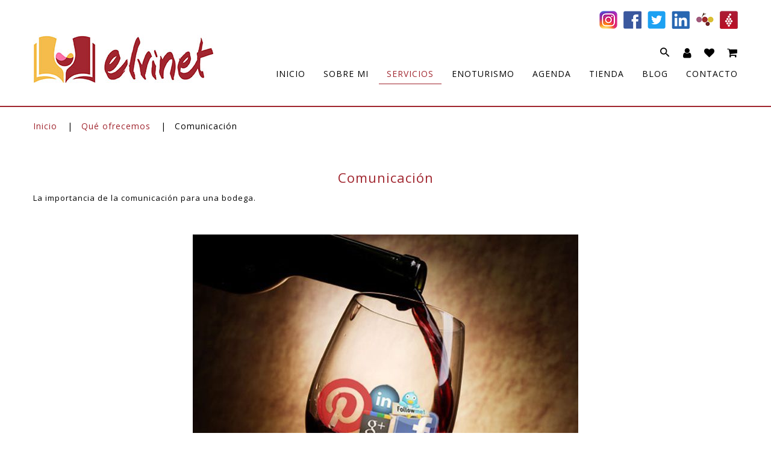

--- FILE ---
content_type: text/html; charset=UTF-8
request_url: https://www.elvi.net/servicios/comunicacion/
body_size: 50800
content:
<!DOCTYPE html>
<html lang="es">
    
<!--<![endif]-->
<head>
	<meta charset="UTF-8">
	<meta name="viewport" content="width=device-width">
	<link rel="profile" href="https://gmpg.org/xfn/11">
	<link rel="pingback" href="https://www.elvi.net/xmlrpc.php">
	<link rel="dns-prefetch" href="//cdn.hu-manity.co" />
		<!-- Cookie Compliance -->
		<script type="text/javascript">var huOptions = {"appID":"wwwelvinet-e1fb56b","currentLanguage":"es","blocking":false,"globalCookie":false,"isAdmin":false,"privacyConsent":true,"forms":[]};</script>
		<script type="text/javascript" src="https://cdn.hu-manity.co/hu-banner.min.js"></script><meta name='robots' content='index, follow, max-image-preview:large, max-snippet:-1, max-video-preview:-1' />
	<style>img:is([sizes="auto" i], [sizes^="auto," i]) { contain-intrinsic-size: 3000px 1500px }</style>
	
	<!-- This site is optimized with the Yoast SEO plugin v26.7 - https://yoast.com/wordpress/plugins/seo/ -->
	<title>Comunicación y redes sociales | Servicios de elvi.net</title>
	<meta name="description" content="Servicios de comunicación y gestión de redes sociales en eventos específicos y bodegas que deseen estar presentes de manera óptima en redes." />
	<link rel="canonical" href="https://www.elvi.net/servicios/comunicacion/" />
	<meta property="og:locale" content="es_ES" />
	<meta property="og:type" content="article" />
	<meta property="og:title" content="Comunicación y redes sociales | Servicios de elvi.net" />
	<meta property="og:description" content="Servicios de comunicación y gestión de redes sociales en eventos específicos y bodegas que deseen estar presentes de manera óptima en redes." />
	<meta property="og:url" content="https://www.elvi.net/servicios/comunicacion/" />
	<meta property="og:site_name" content="elvi.net" />
	<meta property="article:publisher" content="https://www.facebook.com/elvinet/" />
	<meta property="article:modified_time" content="2021-10-26T18:14:52+00:00" />
	<meta name="twitter:card" content="summary_large_image" />
	<meta name="twitter:site" content="@elvinet" />
	<script type="application/ld+json" class="yoast-schema-graph">{"@context":"https://schema.org","@graph":[{"@type":"WebPage","@id":"https://www.elvi.net/servicios/comunicacion/","url":"https://www.elvi.net/servicios/comunicacion/","name":"Comunicación y redes sociales | Servicios de elvi.net","isPartOf":{"@id":"https://www.elvi.net/#website"},"datePublished":"2019-10-17T18:06:59+00:00","dateModified":"2021-10-26T18:14:52+00:00","description":"Servicios de comunicación y gestión de redes sociales en eventos específicos y bodegas que deseen estar presentes de manera óptima en redes.","breadcrumb":{"@id":"https://www.elvi.net/servicios/comunicacion/#breadcrumb"},"inLanguage":"es","potentialAction":[{"@type":"ReadAction","target":["https://www.elvi.net/servicios/comunicacion/"]}]},{"@type":"BreadcrumbList","@id":"https://www.elvi.net/servicios/comunicacion/#breadcrumb","itemListElement":[{"@type":"ListItem","position":1,"name":"Portada","item":"https://www.elvi.net/"},{"@type":"ListItem","position":2,"name":"Qué ofrecemos","item":"https://www.elvi.net/servicios/"},{"@type":"ListItem","position":3,"name":"Comunicación"}]},{"@type":"WebSite","@id":"https://www.elvi.net/#website","url":"https://www.elvi.net/","name":"elvi.net","description":"Sommerlier a Domicilio | Catas de Vino Personalizadas | Cultura de Vino | elvi.net","publisher":{"@id":"https://www.elvi.net/#organization"},"potentialAction":[{"@type":"SearchAction","target":{"@type":"EntryPoint","urlTemplate":"https://www.elvi.net/?s={search_term_string}"},"query-input":{"@type":"PropertyValueSpecification","valueRequired":true,"valueName":"search_term_string"}}],"inLanguage":"es"},{"@type":"Organization","@id":"https://www.elvi.net/#organization","name":"elvi.net","url":"https://www.elvi.net/","logo":{"@type":"ImageObject","inLanguage":"es","@id":"https://www.elvi.net/#/schema/logo/image/","url":"https://www.elvi.net/wp-content/uploads/2020/03/elvinet_logo_vertical_3D-sm-web.jpg","contentUrl":"https://www.elvi.net/wp-content/uploads/2020/03/elvinet_logo_vertical_3D-sm-web.jpg","width":687,"height":686,"caption":"elvi.net"},"image":{"@id":"https://www.elvi.net/#/schema/logo/image/"},"sameAs":["https://www.facebook.com/elvinet/","https://x.com/elvinet","https://www.instagram.com/elvinet/","https://www.linkedin.com/in/demosbertran/","https://www.pinterest.es/elvinetbcn/","https://www.youtube.com/user/elvinetTV","https://www.vivino.com/users/demosbertran","https://www.cellartracker.com/user.asp?iUserOverride=356944","https://www.verema.com/usuarios/demos"]}]}</script>
	<!-- / Yoast SEO plugin. -->


<link rel='dns-prefetch' href='//www.elvi.net' />
<link rel='dns-prefetch' href='//static.addtoany.com' />
<link rel='dns-prefetch' href='//www.googletagmanager.com' />
<link rel='dns-prefetch' href='//fonts.googleapis.com' />
<link rel="alternate" type="application/rss+xml" title="elvi.net &raquo; Feed" href="https://www.elvi.net/feed/" />
<link rel="alternate" type="application/rss+xml" title="elvi.net &raquo; Feed de los comentarios" href="https://www.elvi.net/comments/feed/" />
<link rel="alternate" type="text/calendar" title="elvi.net &raquo; iCal Feed" href="https://www.elvi.net/agenda/?ical=1" />
<script type="text/javascript">
/* <![CDATA[ */
window._wpemojiSettings = {"baseUrl":"https:\/\/s.w.org\/images\/core\/emoji\/16.0.1\/72x72\/","ext":".png","svgUrl":"https:\/\/s.w.org\/images\/core\/emoji\/16.0.1\/svg\/","svgExt":".svg","source":{"concatemoji":"https:\/\/www.elvi.net\/wp-includes\/js\/wp-emoji-release.min.js?ver=6.8.3"}};
/*! This file is auto-generated */
!function(s,n){var o,i,e;function c(e){try{var t={supportTests:e,timestamp:(new Date).valueOf()};sessionStorage.setItem(o,JSON.stringify(t))}catch(e){}}function p(e,t,n){e.clearRect(0,0,e.canvas.width,e.canvas.height),e.fillText(t,0,0);var t=new Uint32Array(e.getImageData(0,0,e.canvas.width,e.canvas.height).data),a=(e.clearRect(0,0,e.canvas.width,e.canvas.height),e.fillText(n,0,0),new Uint32Array(e.getImageData(0,0,e.canvas.width,e.canvas.height).data));return t.every(function(e,t){return e===a[t]})}function u(e,t){e.clearRect(0,0,e.canvas.width,e.canvas.height),e.fillText(t,0,0);for(var n=e.getImageData(16,16,1,1),a=0;a<n.data.length;a++)if(0!==n.data[a])return!1;return!0}function f(e,t,n,a){switch(t){case"flag":return n(e,"\ud83c\udff3\ufe0f\u200d\u26a7\ufe0f","\ud83c\udff3\ufe0f\u200b\u26a7\ufe0f")?!1:!n(e,"\ud83c\udde8\ud83c\uddf6","\ud83c\udde8\u200b\ud83c\uddf6")&&!n(e,"\ud83c\udff4\udb40\udc67\udb40\udc62\udb40\udc65\udb40\udc6e\udb40\udc67\udb40\udc7f","\ud83c\udff4\u200b\udb40\udc67\u200b\udb40\udc62\u200b\udb40\udc65\u200b\udb40\udc6e\u200b\udb40\udc67\u200b\udb40\udc7f");case"emoji":return!a(e,"\ud83e\udedf")}return!1}function g(e,t,n,a){var r="undefined"!=typeof WorkerGlobalScope&&self instanceof WorkerGlobalScope?new OffscreenCanvas(300,150):s.createElement("canvas"),o=r.getContext("2d",{willReadFrequently:!0}),i=(o.textBaseline="top",o.font="600 32px Arial",{});return e.forEach(function(e){i[e]=t(o,e,n,a)}),i}function t(e){var t=s.createElement("script");t.src=e,t.defer=!0,s.head.appendChild(t)}"undefined"!=typeof Promise&&(o="wpEmojiSettingsSupports",i=["flag","emoji"],n.supports={everything:!0,everythingExceptFlag:!0},e=new Promise(function(e){s.addEventListener("DOMContentLoaded",e,{once:!0})}),new Promise(function(t){var n=function(){try{var e=JSON.parse(sessionStorage.getItem(o));if("object"==typeof e&&"number"==typeof e.timestamp&&(new Date).valueOf()<e.timestamp+604800&&"object"==typeof e.supportTests)return e.supportTests}catch(e){}return null}();if(!n){if("undefined"!=typeof Worker&&"undefined"!=typeof OffscreenCanvas&&"undefined"!=typeof URL&&URL.createObjectURL&&"undefined"!=typeof Blob)try{var e="postMessage("+g.toString()+"("+[JSON.stringify(i),f.toString(),p.toString(),u.toString()].join(",")+"));",a=new Blob([e],{type:"text/javascript"}),r=new Worker(URL.createObjectURL(a),{name:"wpTestEmojiSupports"});return void(r.onmessage=function(e){c(n=e.data),r.terminate(),t(n)})}catch(e){}c(n=g(i,f,p,u))}t(n)}).then(function(e){for(var t in e)n.supports[t]=e[t],n.supports.everything=n.supports.everything&&n.supports[t],"flag"!==t&&(n.supports.everythingExceptFlag=n.supports.everythingExceptFlag&&n.supports[t]);n.supports.everythingExceptFlag=n.supports.everythingExceptFlag&&!n.supports.flag,n.DOMReady=!1,n.readyCallback=function(){n.DOMReady=!0}}).then(function(){return e}).then(function(){var e;n.supports.everything||(n.readyCallback(),(e=n.source||{}).concatemoji?t(e.concatemoji):e.wpemoji&&e.twemoji&&(t(e.twemoji),t(e.wpemoji)))}))}((window,document),window._wpemojiSettings);
/* ]]> */
</script>
<link rel='stylesheet' id='font-awesome-css' href='https://www.elvi.net/wp-content/plugins/woocommerce-ajax-filters/berocket/assets/css/font-awesome.min.css?ver=6.8.3' type='text/css' media='all' />
<style id='font-awesome-inline-css' type='text/css'>
[data-font="FontAwesome"]:before {font-family: 'FontAwesome' !important;content: attr(data-icon) !important;speak: none !important;font-weight: normal !important;font-variant: normal !important;text-transform: none !important;line-height: 1 !important;font-style: normal !important;-webkit-font-smoothing: antialiased !important;-moz-osx-font-smoothing: grayscale !important;}
</style>
<link rel='stylesheet' id='berocket_aapf_widget-style-css' href='https://www.elvi.net/wp-content/plugins/woocommerce-ajax-filters/assets/frontend/css/fullmain.min.css?ver=1.6.9.4' type='text/css' media='all' />
<style id='wp-emoji-styles-inline-css' type='text/css'>

	img.wp-smiley, img.emoji {
		display: inline !important;
		border: none !important;
		box-shadow: none !important;
		height: 1em !important;
		width: 1em !important;
		margin: 0 0.07em !important;
		vertical-align: -0.1em !important;
		background: none !important;
		padding: 0 !important;
	}
</style>
<link rel='stylesheet' id='wp-components-css' href='https://www.elvi.net/wp-includes/css/dist/components/style.min.css?ver=6.8.3' type='text/css' media='all' />
<style id='wp-components-inline-css' type='text/css'>
.ext-absolute{position:absolute!important}.ext-relative{position:relative!important}.ext-top-base{top:var(--wp--style--block-gap,1.75rem)!important}.ext-top-lg{top:var(--extendify--spacing--large)!important}.ext--top-base{top:calc(var(--wp--style--block-gap, 1.75rem)*-1)!important}.ext--top-lg{top:calc(var(--extendify--spacing--large)*-1)!important}.ext-right-base{right:var(--wp--style--block-gap,1.75rem)!important}.ext-right-lg{right:var(--extendify--spacing--large)!important}.ext--right-base{right:calc(var(--wp--style--block-gap, 1.75rem)*-1)!important}.ext--right-lg{right:calc(var(--extendify--spacing--large)*-1)!important}.ext-bottom-base{bottom:var(--wp--style--block-gap,1.75rem)!important}.ext-bottom-lg{bottom:var(--extendify--spacing--large)!important}.ext--bottom-base{bottom:calc(var(--wp--style--block-gap, 1.75rem)*-1)!important}.ext--bottom-lg{bottom:calc(var(--extendify--spacing--large)*-1)!important}.ext-left-base{left:var(--wp--style--block-gap,1.75rem)!important}.ext-left-lg{left:var(--extendify--spacing--large)!important}.ext--left-base{left:calc(var(--wp--style--block-gap, 1.75rem)*-1)!important}.ext--left-lg{left:calc(var(--extendify--spacing--large)*-1)!important}.ext-order-1{order:1!important}.ext-order-2{order:2!important}.ext-col-auto{grid-column:auto!important}.ext-col-span-1{grid-column:span 1/span 1!important}.ext-col-span-2{grid-column:span 2/span 2!important}.ext-col-span-3{grid-column:span 3/span 3!important}.ext-col-span-4{grid-column:span 4/span 4!important}.ext-col-span-5{grid-column:span 5/span 5!important}.ext-col-span-6{grid-column:span 6/span 6!important}.ext-col-span-7{grid-column:span 7/span 7!important}.ext-col-span-8{grid-column:span 8/span 8!important}.ext-col-span-9{grid-column:span 9/span 9!important}.ext-col-span-10{grid-column:span 10/span 10!important}.ext-col-span-11{grid-column:span 11/span 11!important}.ext-col-span-12{grid-column:span 12/span 12!important}.ext-col-span-full{grid-column:1/-1!important}.ext-col-start-1{grid-column-start:1!important}.ext-col-start-2{grid-column-start:2!important}.ext-col-start-3{grid-column-start:3!important}.ext-col-start-4{grid-column-start:4!important}.ext-col-start-5{grid-column-start:5!important}.ext-col-start-6{grid-column-start:6!important}.ext-col-start-7{grid-column-start:7!important}.ext-col-start-8{grid-column-start:8!important}.ext-col-start-9{grid-column-start:9!important}.ext-col-start-10{grid-column-start:10!important}.ext-col-start-11{grid-column-start:11!important}.ext-col-start-12{grid-column-start:12!important}.ext-col-start-13{grid-column-start:13!important}.ext-col-start-auto{grid-column-start:auto!important}.ext-col-end-1{grid-column-end:1!important}.ext-col-end-2{grid-column-end:2!important}.ext-col-end-3{grid-column-end:3!important}.ext-col-end-4{grid-column-end:4!important}.ext-col-end-5{grid-column-end:5!important}.ext-col-end-6{grid-column-end:6!important}.ext-col-end-7{grid-column-end:7!important}.ext-col-end-8{grid-column-end:8!important}.ext-col-end-9{grid-column-end:9!important}.ext-col-end-10{grid-column-end:10!important}.ext-col-end-11{grid-column-end:11!important}.ext-col-end-12{grid-column-end:12!important}.ext-col-end-13{grid-column-end:13!important}.ext-col-end-auto{grid-column-end:auto!important}.ext-row-auto{grid-row:auto!important}.ext-row-span-1{grid-row:span 1/span 1!important}.ext-row-span-2{grid-row:span 2/span 2!important}.ext-row-span-3{grid-row:span 3/span 3!important}.ext-row-span-4{grid-row:span 4/span 4!important}.ext-row-span-5{grid-row:span 5/span 5!important}.ext-row-span-6{grid-row:span 6/span 6!important}.ext-row-span-full{grid-row:1/-1!important}.ext-row-start-1{grid-row-start:1!important}.ext-row-start-2{grid-row-start:2!important}.ext-row-start-3{grid-row-start:3!important}.ext-row-start-4{grid-row-start:4!important}.ext-row-start-5{grid-row-start:5!important}.ext-row-start-6{grid-row-start:6!important}.ext-row-start-7{grid-row-start:7!important}.ext-row-start-auto{grid-row-start:auto!important}.ext-row-end-1{grid-row-end:1!important}.ext-row-end-2{grid-row-end:2!important}.ext-row-end-3{grid-row-end:3!important}.ext-row-end-4{grid-row-end:4!important}.ext-row-end-5{grid-row-end:5!important}.ext-row-end-6{grid-row-end:6!important}.ext-row-end-7{grid-row-end:7!important}.ext-row-end-auto{grid-row-end:auto!important}.ext-m-0:not([style*=margin]){margin:0!important}.ext-m-auto:not([style*=margin]){margin:auto!important}.ext-m-base:not([style*=margin]){margin:var(--wp--style--block-gap,1.75rem)!important}.ext-m-lg:not([style*=margin]){margin:var(--extendify--spacing--large)!important}.ext--m-base:not([style*=margin]){margin:calc(var(--wp--style--block-gap, 1.75rem)*-1)!important}.ext--m-lg:not([style*=margin]){margin:calc(var(--extendify--spacing--large)*-1)!important}.ext-mx-0:not([style*=margin]){margin-left:0!important;margin-right:0!important}.ext-mx-auto:not([style*=margin]){margin-left:auto!important;margin-right:auto!important}.ext-mx-base:not([style*=margin]){margin-left:var(--wp--style--block-gap,1.75rem)!important;margin-right:var(--wp--style--block-gap,1.75rem)!important}.ext-mx-lg:not([style*=margin]){margin-left:var(--extendify--spacing--large)!important;margin-right:var(--extendify--spacing--large)!important}.ext--mx-base:not([style*=margin]){margin-left:calc(var(--wp--style--block-gap, 1.75rem)*-1)!important;margin-right:calc(var(--wp--style--block-gap, 1.75rem)*-1)!important}.ext--mx-lg:not([style*=margin]){margin-left:calc(var(--extendify--spacing--large)*-1)!important;margin-right:calc(var(--extendify--spacing--large)*-1)!important}.ext-my-0:not([style*=margin]){margin-bottom:0!important;margin-top:0!important}.ext-my-auto:not([style*=margin]){margin-bottom:auto!important;margin-top:auto!important}.ext-my-base:not([style*=margin]){margin-bottom:var(--wp--style--block-gap,1.75rem)!important;margin-top:var(--wp--style--block-gap,1.75rem)!important}.ext-my-lg:not([style*=margin]){margin-bottom:var(--extendify--spacing--large)!important;margin-top:var(--extendify--spacing--large)!important}.ext--my-base:not([style*=margin]){margin-bottom:calc(var(--wp--style--block-gap, 1.75rem)*-1)!important;margin-top:calc(var(--wp--style--block-gap, 1.75rem)*-1)!important}.ext--my-lg:not([style*=margin]){margin-bottom:calc(var(--extendify--spacing--large)*-1)!important;margin-top:calc(var(--extendify--spacing--large)*-1)!important}.ext-mt-0:not([style*=margin]){margin-top:0!important}.ext-mt-auto:not([style*=margin]){margin-top:auto!important}.ext-mt-base:not([style*=margin]){margin-top:var(--wp--style--block-gap,1.75rem)!important}.ext-mt-lg:not([style*=margin]){margin-top:var(--extendify--spacing--large)!important}.ext--mt-base:not([style*=margin]){margin-top:calc(var(--wp--style--block-gap, 1.75rem)*-1)!important}.ext--mt-lg:not([style*=margin]){margin-top:calc(var(--extendify--spacing--large)*-1)!important}.ext-mr-0:not([style*=margin]){margin-right:0!important}.ext-mr-auto:not([style*=margin]){margin-right:auto!important}.ext-mr-base:not([style*=margin]){margin-right:var(--wp--style--block-gap,1.75rem)!important}.ext-mr-lg:not([style*=margin]){margin-right:var(--extendify--spacing--large)!important}.ext--mr-base:not([style*=margin]){margin-right:calc(var(--wp--style--block-gap, 1.75rem)*-1)!important}.ext--mr-lg:not([style*=margin]){margin-right:calc(var(--extendify--spacing--large)*-1)!important}.ext-mb-0:not([style*=margin]){margin-bottom:0!important}.ext-mb-auto:not([style*=margin]){margin-bottom:auto!important}.ext-mb-base:not([style*=margin]){margin-bottom:var(--wp--style--block-gap,1.75rem)!important}.ext-mb-lg:not([style*=margin]){margin-bottom:var(--extendify--spacing--large)!important}.ext--mb-base:not([style*=margin]){margin-bottom:calc(var(--wp--style--block-gap, 1.75rem)*-1)!important}.ext--mb-lg:not([style*=margin]){margin-bottom:calc(var(--extendify--spacing--large)*-1)!important}.ext-ml-0:not([style*=margin]){margin-left:0!important}.ext-ml-auto:not([style*=margin]){margin-left:auto!important}.ext-ml-base:not([style*=margin]){margin-left:var(--wp--style--block-gap,1.75rem)!important}.ext-ml-lg:not([style*=margin]){margin-left:var(--extendify--spacing--large)!important}.ext--ml-base:not([style*=margin]){margin-left:calc(var(--wp--style--block-gap, 1.75rem)*-1)!important}.ext--ml-lg:not([style*=margin]){margin-left:calc(var(--extendify--spacing--large)*-1)!important}.ext-block{display:block!important}.ext-inline-block{display:inline-block!important}.ext-inline{display:inline!important}.ext-flex{display:flex!important}.ext-inline-flex{display:inline-flex!important}.ext-grid{display:grid!important}.ext-inline-grid{display:inline-grid!important}.ext-hidden{display:none!important}.ext-w-auto{width:auto!important}.ext-w-full{width:100%!important}.ext-max-w-full{max-width:100%!important}.ext-flex-1{flex:1 1 0%!important}.ext-flex-auto{flex:1 1 auto!important}.ext-flex-initial{flex:0 1 auto!important}.ext-flex-none{flex:none!important}.ext-flex-shrink-0{flex-shrink:0!important}.ext-flex-shrink{flex-shrink:1!important}.ext-flex-grow-0{flex-grow:0!important}.ext-flex-grow{flex-grow:1!important}.ext-list-none{list-style-type:none!important}.ext-grid-cols-1{grid-template-columns:repeat(1,minmax(0,1fr))!important}.ext-grid-cols-2{grid-template-columns:repeat(2,minmax(0,1fr))!important}.ext-grid-cols-3{grid-template-columns:repeat(3,minmax(0,1fr))!important}.ext-grid-cols-4{grid-template-columns:repeat(4,minmax(0,1fr))!important}.ext-grid-cols-5{grid-template-columns:repeat(5,minmax(0,1fr))!important}.ext-grid-cols-6{grid-template-columns:repeat(6,minmax(0,1fr))!important}.ext-grid-cols-7{grid-template-columns:repeat(7,minmax(0,1fr))!important}.ext-grid-cols-8{grid-template-columns:repeat(8,minmax(0,1fr))!important}.ext-grid-cols-9{grid-template-columns:repeat(9,minmax(0,1fr))!important}.ext-grid-cols-10{grid-template-columns:repeat(10,minmax(0,1fr))!important}.ext-grid-cols-11{grid-template-columns:repeat(11,minmax(0,1fr))!important}.ext-grid-cols-12{grid-template-columns:repeat(12,minmax(0,1fr))!important}.ext-grid-cols-none{grid-template-columns:none!important}.ext-grid-rows-1{grid-template-rows:repeat(1,minmax(0,1fr))!important}.ext-grid-rows-2{grid-template-rows:repeat(2,minmax(0,1fr))!important}.ext-grid-rows-3{grid-template-rows:repeat(3,minmax(0,1fr))!important}.ext-grid-rows-4{grid-template-rows:repeat(4,minmax(0,1fr))!important}.ext-grid-rows-5{grid-template-rows:repeat(5,minmax(0,1fr))!important}.ext-grid-rows-6{grid-template-rows:repeat(6,minmax(0,1fr))!important}.ext-grid-rows-none{grid-template-rows:none!important}.ext-flex-row{flex-direction:row!important}.ext-flex-row-reverse{flex-direction:row-reverse!important}.ext-flex-col{flex-direction:column!important}.ext-flex-col-reverse{flex-direction:column-reverse!important}.ext-flex-wrap{flex-wrap:wrap!important}.ext-flex-wrap-reverse{flex-wrap:wrap-reverse!important}.ext-flex-nowrap{flex-wrap:nowrap!important}.ext-items-start{align-items:flex-start!important}.ext-items-end{align-items:flex-end!important}.ext-items-center{align-items:center!important}.ext-items-baseline{align-items:baseline!important}.ext-items-stretch{align-items:stretch!important}.ext-justify-start{justify-content:flex-start!important}.ext-justify-end{justify-content:flex-end!important}.ext-justify-center{justify-content:center!important}.ext-justify-between{justify-content:space-between!important}.ext-justify-around{justify-content:space-around!important}.ext-justify-evenly{justify-content:space-evenly!important}.ext-justify-items-start{justify-items:start!important}.ext-justify-items-end{justify-items:end!important}.ext-justify-items-center{justify-items:center!important}.ext-justify-items-stretch{justify-items:stretch!important}.ext-gap-0{gap:0!important}.ext-gap-base{gap:var(--wp--style--block-gap,1.75rem)!important}.ext-gap-lg{gap:var(--extendify--spacing--large)!important}.ext-gap-x-0{-moz-column-gap:0!important;column-gap:0!important}.ext-gap-x-base{-moz-column-gap:var(--wp--style--block-gap,1.75rem)!important;column-gap:var(--wp--style--block-gap,1.75rem)!important}.ext-gap-x-lg{-moz-column-gap:var(--extendify--spacing--large)!important;column-gap:var(--extendify--spacing--large)!important}.ext-gap-y-0{row-gap:0!important}.ext-gap-y-base{row-gap:var(--wp--style--block-gap,1.75rem)!important}.ext-gap-y-lg{row-gap:var(--extendify--spacing--large)!important}.ext-justify-self-auto{justify-self:auto!important}.ext-justify-self-start{justify-self:start!important}.ext-justify-self-end{justify-self:end!important}.ext-justify-self-center{justify-self:center!important}.ext-justify-self-stretch{justify-self:stretch!important}.ext-rounded-none{border-radius:0!important}.ext-rounded-full{border-radius:9999px!important}.ext-rounded-t-none{border-top-left-radius:0!important;border-top-right-radius:0!important}.ext-rounded-t-full{border-top-left-radius:9999px!important;border-top-right-radius:9999px!important}.ext-rounded-r-none{border-bottom-right-radius:0!important;border-top-right-radius:0!important}.ext-rounded-r-full{border-bottom-right-radius:9999px!important;border-top-right-radius:9999px!important}.ext-rounded-b-none{border-bottom-left-radius:0!important;border-bottom-right-radius:0!important}.ext-rounded-b-full{border-bottom-left-radius:9999px!important;border-bottom-right-radius:9999px!important}.ext-rounded-l-none{border-bottom-left-radius:0!important;border-top-left-radius:0!important}.ext-rounded-l-full{border-bottom-left-radius:9999px!important;border-top-left-radius:9999px!important}.ext-rounded-tl-none{border-top-left-radius:0!important}.ext-rounded-tl-full{border-top-left-radius:9999px!important}.ext-rounded-tr-none{border-top-right-radius:0!important}.ext-rounded-tr-full{border-top-right-radius:9999px!important}.ext-rounded-br-none{border-bottom-right-radius:0!important}.ext-rounded-br-full{border-bottom-right-radius:9999px!important}.ext-rounded-bl-none{border-bottom-left-radius:0!important}.ext-rounded-bl-full{border-bottom-left-radius:9999px!important}.ext-border-0{border-width:0!important}.ext-border-t-0{border-top-width:0!important}.ext-border-r-0{border-right-width:0!important}.ext-border-b-0{border-bottom-width:0!important}.ext-border-l-0{border-left-width:0!important}.ext-p-0:not([style*=padding]){padding:0!important}.ext-p-base:not([style*=padding]){padding:var(--wp--style--block-gap,1.75rem)!important}.ext-p-lg:not([style*=padding]){padding:var(--extendify--spacing--large)!important}.ext-px-0:not([style*=padding]){padding-left:0!important;padding-right:0!important}.ext-px-base:not([style*=padding]){padding-left:var(--wp--style--block-gap,1.75rem)!important;padding-right:var(--wp--style--block-gap,1.75rem)!important}.ext-px-lg:not([style*=padding]){padding-left:var(--extendify--spacing--large)!important;padding-right:var(--extendify--spacing--large)!important}.ext-py-0:not([style*=padding]){padding-bottom:0!important;padding-top:0!important}.ext-py-base:not([style*=padding]){padding-bottom:var(--wp--style--block-gap,1.75rem)!important;padding-top:var(--wp--style--block-gap,1.75rem)!important}.ext-py-lg:not([style*=padding]){padding-bottom:var(--extendify--spacing--large)!important;padding-top:var(--extendify--spacing--large)!important}.ext-pt-0:not([style*=padding]){padding-top:0!important}.ext-pt-base:not([style*=padding]){padding-top:var(--wp--style--block-gap,1.75rem)!important}.ext-pt-lg:not([style*=padding]){padding-top:var(--extendify--spacing--large)!important}.ext-pr-0:not([style*=padding]){padding-right:0!important}.ext-pr-base:not([style*=padding]){padding-right:var(--wp--style--block-gap,1.75rem)!important}.ext-pr-lg:not([style*=padding]){padding-right:var(--extendify--spacing--large)!important}.ext-pb-0:not([style*=padding]){padding-bottom:0!important}.ext-pb-base:not([style*=padding]){padding-bottom:var(--wp--style--block-gap,1.75rem)!important}.ext-pb-lg:not([style*=padding]){padding-bottom:var(--extendify--spacing--large)!important}.ext-pl-0:not([style*=padding]){padding-left:0!important}.ext-pl-base:not([style*=padding]){padding-left:var(--wp--style--block-gap,1.75rem)!important}.ext-pl-lg:not([style*=padding]){padding-left:var(--extendify--spacing--large)!important}.ext-text-left{text-align:left!important}.ext-text-center{text-align:center!important}.ext-text-right{text-align:right!important}.ext-leading-none{line-height:1!important}.ext-leading-tight{line-height:1.25!important}.ext-leading-snug{line-height:1.375!important}.ext-leading-normal{line-height:1.5!important}.ext-leading-relaxed{line-height:1.625!important}.ext-leading-loose{line-height:2!important}.clip-path--rhombus img{-webkit-clip-path:polygon(15% 6%,80% 29%,84% 93%,23% 69%);clip-path:polygon(15% 6%,80% 29%,84% 93%,23% 69%)}.clip-path--diamond img{-webkit-clip-path:polygon(5% 29%,60% 2%,91% 64%,36% 89%);clip-path:polygon(5% 29%,60% 2%,91% 64%,36% 89%)}.clip-path--rhombus-alt img{-webkit-clip-path:polygon(14% 9%,85% 24%,91% 89%,19% 76%);clip-path:polygon(14% 9%,85% 24%,91% 89%,19% 76%)}.wp-block-columns[class*=fullwidth-cols]{margin-bottom:unset}.wp-block-column.editor\:pointer-events-none{margin-bottom:0!important;margin-top:0!important}.is-root-container.block-editor-block-list__layout>[data-align=full]:not(:first-of-type)>.wp-block-column.editor\:pointer-events-none,.is-root-container.block-editor-block-list__layout>[data-align=wide]>.wp-block-column.editor\:pointer-events-none{margin-top:calc(var(--wp--style--block-gap, 28px)*-1)!important}.ext .wp-block-columns .wp-block-column[style*=padding]{padding-left:0!important;padding-right:0!important}.ext .wp-block-columns+.wp-block-columns:not([class*=mt-]):not([class*=my-]):not([style*=margin]){margin-top:0!important}[class*=fullwidth-cols] .wp-block-column:first-child,[class*=fullwidth-cols] .wp-block-group:first-child{margin-top:0}[class*=fullwidth-cols] .wp-block-column:last-child,[class*=fullwidth-cols] .wp-block-group:last-child{margin-bottom:0}[class*=fullwidth-cols] .wp-block-column:first-child>*,[class*=fullwidth-cols] .wp-block-column>:first-child{margin-top:0}.ext .is-not-stacked-on-mobile .wp-block-column,[class*=fullwidth-cols] .wp-block-column>:last-child{margin-bottom:0}.wp-block-columns[class*=fullwidth-cols]:not(.is-not-stacked-on-mobile)>.wp-block-column:not(:last-child){margin-bottom:var(--wp--style--block-gap,1.75rem)}@media (min-width:782px){.wp-block-columns[class*=fullwidth-cols]:not(.is-not-stacked-on-mobile)>.wp-block-column:not(:last-child){margin-bottom:0}}.wp-block-columns[class*=fullwidth-cols].is-not-stacked-on-mobile>.wp-block-column{margin-bottom:0!important}@media (min-width:600px) and (max-width:781px){.wp-block-columns[class*=fullwidth-cols]:not(.is-not-stacked-on-mobile)>.wp-block-column:nth-child(2n){margin-left:var(--wp--style--block-gap,2em)}}@media (max-width:781px){.tablet\:fullwidth-cols.wp-block-columns:not(.is-not-stacked-on-mobile){flex-wrap:wrap}.tablet\:fullwidth-cols.wp-block-columns:not(.is-not-stacked-on-mobile)>.wp-block-column,.tablet\:fullwidth-cols.wp-block-columns:not(.is-not-stacked-on-mobile)>.wp-block-column:not([style*=margin]){margin-left:0!important}.tablet\:fullwidth-cols.wp-block-columns:not(.is-not-stacked-on-mobile)>.wp-block-column{flex-basis:100%!important}}@media (max-width:1079px){.desktop\:fullwidth-cols.wp-block-columns:not(.is-not-stacked-on-mobile){flex-wrap:wrap}.desktop\:fullwidth-cols.wp-block-columns:not(.is-not-stacked-on-mobile)>.wp-block-column,.desktop\:fullwidth-cols.wp-block-columns:not(.is-not-stacked-on-mobile)>.wp-block-column:not([style*=margin]){margin-left:0!important}.desktop\:fullwidth-cols.wp-block-columns:not(.is-not-stacked-on-mobile)>.wp-block-column{flex-basis:100%!important}.desktop\:fullwidth-cols.wp-block-columns:not(.is-not-stacked-on-mobile)>.wp-block-column:not(:last-child){margin-bottom:var(--wp--style--block-gap,1.75rem)!important}}.direction-rtl{direction:rtl}.direction-ltr{direction:ltr}.is-style-inline-list{padding-left:0!important}.is-style-inline-list li{list-style-type:none!important}@media (min-width:782px){.is-style-inline-list li{display:inline!important;margin-right:var(--wp--style--block-gap,1.75rem)!important}}@media (min-width:782px){.is-style-inline-list li:first-child{margin-left:0!important}}@media (min-width:782px){.is-style-inline-list li:last-child{margin-right:0!important}}.bring-to-front{position:relative;z-index:10}.text-stroke{-webkit-text-stroke-color:var(--wp--preset--color--background)}.text-stroke,.text-stroke--primary{-webkit-text-stroke-width:var(
        --wp--custom--typography--text-stroke-width,2px
    )}.text-stroke--primary{-webkit-text-stroke-color:var(--wp--preset--color--primary)}.text-stroke--secondary{-webkit-text-stroke-width:var(
        --wp--custom--typography--text-stroke-width,2px
    );-webkit-text-stroke-color:var(--wp--preset--color--secondary)}.editor\:no-caption .block-editor-rich-text__editable{display:none!important}.editor\:no-inserter .wp-block-column:not(.is-selected)>.block-list-appender,.editor\:no-inserter .wp-block-cover__inner-container>.block-list-appender,.editor\:no-inserter .wp-block-group__inner-container>.block-list-appender,.editor\:no-inserter>.block-list-appender{display:none}.editor\:no-resize .components-resizable-box__handle,.editor\:no-resize .components-resizable-box__handle:after,.editor\:no-resize .components-resizable-box__side-handle:before{display:none;pointer-events:none}.editor\:no-resize .components-resizable-box__container{display:block}.editor\:pointer-events-none{pointer-events:none}.is-style-angled{justify-content:flex-end}.ext .is-style-angled>[class*=_inner-container],.is-style-angled{align-items:center}.is-style-angled .wp-block-cover__image-background,.is-style-angled .wp-block-cover__video-background{-webkit-clip-path:polygon(0 0,30% 0,50% 100%,0 100%);clip-path:polygon(0 0,30% 0,50% 100%,0 100%);z-index:1}@media (min-width:782px){.is-style-angled .wp-block-cover__image-background,.is-style-angled .wp-block-cover__video-background{-webkit-clip-path:polygon(0 0,55% 0,65% 100%,0 100%);clip-path:polygon(0 0,55% 0,65% 100%,0 100%)}}.has-foreground-color{color:var(--wp--preset--color--foreground,#000)!important}.has-foreground-background-color{background-color:var(--wp--preset--color--foreground,#000)!important}.has-background-color{color:var(--wp--preset--color--background,#fff)!important}.has-background-background-color{background-color:var(--wp--preset--color--background,#fff)!important}.has-primary-color{color:var(--wp--preset--color--primary,#4b5563)!important}.has-primary-background-color{background-color:var(--wp--preset--color--primary,#4b5563)!important}.has-secondary-color{color:var(--wp--preset--color--secondary,#9ca3af)!important}.has-secondary-background-color{background-color:var(--wp--preset--color--secondary,#9ca3af)!important}.ext.has-text-color h1,.ext.has-text-color h2,.ext.has-text-color h3,.ext.has-text-color h4,.ext.has-text-color h5,.ext.has-text-color h6,.ext.has-text-color p{color:currentColor}.has-white-color{color:var(--wp--preset--color--white,#fff)!important}.has-black-color{color:var(--wp--preset--color--black,#000)!important}.has-ext-foreground-background-color{background-color:var(
        --wp--preset--color--foreground,var(--wp--preset--color--black,#000)
    )!important}.has-ext-primary-background-color{background-color:var(
        --wp--preset--color--primary,var(--wp--preset--color--cyan-bluish-gray,#000)
    )!important}.wp-block-button__link.has-black-background-color{border-color:var(--wp--preset--color--black,#000)}.wp-block-button__link.has-white-background-color{border-color:var(--wp--preset--color--white,#fff)}.has-ext-small-font-size{font-size:var(--wp--preset--font-size--ext-small)!important}.has-ext-medium-font-size{font-size:var(--wp--preset--font-size--ext-medium)!important}.has-ext-large-font-size{font-size:var(--wp--preset--font-size--ext-large)!important;line-height:1.2}.has-ext-x-large-font-size{font-size:var(--wp--preset--font-size--ext-x-large)!important;line-height:1}.has-ext-xx-large-font-size{font-size:var(--wp--preset--font-size--ext-xx-large)!important;line-height:1}.has-ext-x-large-font-size:not([style*=line-height]),.has-ext-xx-large-font-size:not([style*=line-height]){line-height:1.1}.ext .wp-block-group>*{margin-bottom:0;margin-top:0}.ext .wp-block-group>*+*{margin-bottom:0}.ext .wp-block-group>*+*,.ext h2{margin-top:var(--wp--style--block-gap,1.75rem)}.ext h2{margin-bottom:var(--wp--style--block-gap,1.75rem)}.has-ext-x-large-font-size+h3,.has-ext-x-large-font-size+p{margin-top:.5rem}.ext .wp-block-buttons>.wp-block-button.wp-block-button__width-25{min-width:12rem;width:calc(25% - var(--wp--style--block-gap, .5em)*.75)}.ext .ext-grid>[class*=_inner-container]{display:grid}.ext>[class*=_inner-container]>.ext-grid:not([class*=columns]),.ext>[class*=_inner-container]>.wp-block>.ext-grid:not([class*=columns]){display:initial!important}.ext .ext-grid-cols-1>[class*=_inner-container]{grid-template-columns:repeat(1,minmax(0,1fr))!important}.ext .ext-grid-cols-2>[class*=_inner-container]{grid-template-columns:repeat(2,minmax(0,1fr))!important}.ext .ext-grid-cols-3>[class*=_inner-container]{grid-template-columns:repeat(3,minmax(0,1fr))!important}.ext .ext-grid-cols-4>[class*=_inner-container]{grid-template-columns:repeat(4,minmax(0,1fr))!important}.ext .ext-grid-cols-5>[class*=_inner-container]{grid-template-columns:repeat(5,minmax(0,1fr))!important}.ext .ext-grid-cols-6>[class*=_inner-container]{grid-template-columns:repeat(6,minmax(0,1fr))!important}.ext .ext-grid-cols-7>[class*=_inner-container]{grid-template-columns:repeat(7,minmax(0,1fr))!important}.ext .ext-grid-cols-8>[class*=_inner-container]{grid-template-columns:repeat(8,minmax(0,1fr))!important}.ext .ext-grid-cols-9>[class*=_inner-container]{grid-template-columns:repeat(9,minmax(0,1fr))!important}.ext .ext-grid-cols-10>[class*=_inner-container]{grid-template-columns:repeat(10,minmax(0,1fr))!important}.ext .ext-grid-cols-11>[class*=_inner-container]{grid-template-columns:repeat(11,minmax(0,1fr))!important}.ext .ext-grid-cols-12>[class*=_inner-container]{grid-template-columns:repeat(12,minmax(0,1fr))!important}.ext .ext-grid-cols-13>[class*=_inner-container]{grid-template-columns:repeat(13,minmax(0,1fr))!important}.ext .ext-grid-cols-none>[class*=_inner-container]{grid-template-columns:none!important}.ext .ext-grid-rows-1>[class*=_inner-container]{grid-template-rows:repeat(1,minmax(0,1fr))!important}.ext .ext-grid-rows-2>[class*=_inner-container]{grid-template-rows:repeat(2,minmax(0,1fr))!important}.ext .ext-grid-rows-3>[class*=_inner-container]{grid-template-rows:repeat(3,minmax(0,1fr))!important}.ext .ext-grid-rows-4>[class*=_inner-container]{grid-template-rows:repeat(4,minmax(0,1fr))!important}.ext .ext-grid-rows-5>[class*=_inner-container]{grid-template-rows:repeat(5,minmax(0,1fr))!important}.ext .ext-grid-rows-6>[class*=_inner-container]{grid-template-rows:repeat(6,minmax(0,1fr))!important}.ext .ext-grid-rows-none>[class*=_inner-container]{grid-template-rows:none!important}.ext .ext-items-start>[class*=_inner-container]{align-items:flex-start!important}.ext .ext-items-end>[class*=_inner-container]{align-items:flex-end!important}.ext .ext-items-center>[class*=_inner-container]{align-items:center!important}.ext .ext-items-baseline>[class*=_inner-container]{align-items:baseline!important}.ext .ext-items-stretch>[class*=_inner-container]{align-items:stretch!important}.ext.wp-block-group>:last-child{margin-bottom:0}.ext .wp-block-group__inner-container{padding:0!important}.ext.has-background{padding-left:var(--wp--style--block-gap,1.75rem);padding-right:var(--wp--style--block-gap,1.75rem)}.ext [class*=inner-container]>.alignwide [class*=inner-container],.ext [class*=inner-container]>[data-align=wide] [class*=inner-container]{max-width:var(--responsive--alignwide-width,120rem)}.ext [class*=inner-container]>.alignwide [class*=inner-container]>*,.ext [class*=inner-container]>[data-align=wide] [class*=inner-container]>*{max-width:100%!important}.ext .wp-block-image{position:relative;text-align:center}.ext .wp-block-image img{display:inline-block;vertical-align:middle}body{--extendify--spacing--large:var(
        --wp--custom--spacing--large,clamp(2em,8vw,8em)
    );--wp--preset--font-size--ext-small:1rem;--wp--preset--font-size--ext-medium:1.125rem;--wp--preset--font-size--ext-large:clamp(1.65rem,3.5vw,2.15rem);--wp--preset--font-size--ext-x-large:clamp(3rem,6vw,4.75rem);--wp--preset--font-size--ext-xx-large:clamp(3.25rem,7.5vw,5.75rem);--wp--preset--color--black:#000;--wp--preset--color--white:#fff}.ext *{box-sizing:border-box}.block-editor-block-preview__content-iframe .ext [data-type="core/spacer"] .components-resizable-box__container{background:transparent!important}.block-editor-block-preview__content-iframe .ext [data-type="core/spacer"] .block-library-spacer__resize-container:before{display:none!important}.ext .wp-block-group__inner-container figure.wp-block-gallery.alignfull{margin-bottom:unset;margin-top:unset}.ext .alignwide{margin-left:auto!important;margin-right:auto!important}.is-root-container.block-editor-block-list__layout>[data-align=full]:not(:first-of-type)>.ext-my-0,.is-root-container.block-editor-block-list__layout>[data-align=wide]>.ext-my-0:not([style*=margin]){margin-top:calc(var(--wp--style--block-gap, 28px)*-1)!important}.block-editor-block-preview__content-iframe .preview\:min-h-50{min-height:50vw!important}.block-editor-block-preview__content-iframe .preview\:min-h-60{min-height:60vw!important}.block-editor-block-preview__content-iframe .preview\:min-h-70{min-height:70vw!important}.block-editor-block-preview__content-iframe .preview\:min-h-80{min-height:80vw!important}.block-editor-block-preview__content-iframe .preview\:min-h-100{min-height:100vw!important}.ext-mr-0.alignfull:not([style*=margin]):not([style*=margin]){margin-right:0!important}.ext-ml-0:not([style*=margin]):not([style*=margin]){margin-left:0!important}.is-root-container .wp-block[data-align=full]>.ext-mx-0:not([style*=margin]):not([style*=margin]){margin-left:calc(var(--wp--custom--spacing--outer, 0)*1)!important;margin-right:calc(var(--wp--custom--spacing--outer, 0)*1)!important;overflow:hidden;width:unset}@media (min-width:782px){.tablet\:ext-absolute{position:absolute!important}.tablet\:ext-relative{position:relative!important}.tablet\:ext-top-base{top:var(--wp--style--block-gap,1.75rem)!important}.tablet\:ext-top-lg{top:var(--extendify--spacing--large)!important}.tablet\:ext--top-base{top:calc(var(--wp--style--block-gap, 1.75rem)*-1)!important}.tablet\:ext--top-lg{top:calc(var(--extendify--spacing--large)*-1)!important}.tablet\:ext-right-base{right:var(--wp--style--block-gap,1.75rem)!important}.tablet\:ext-right-lg{right:var(--extendify--spacing--large)!important}.tablet\:ext--right-base{right:calc(var(--wp--style--block-gap, 1.75rem)*-1)!important}.tablet\:ext--right-lg{right:calc(var(--extendify--spacing--large)*-1)!important}.tablet\:ext-bottom-base{bottom:var(--wp--style--block-gap,1.75rem)!important}.tablet\:ext-bottom-lg{bottom:var(--extendify--spacing--large)!important}.tablet\:ext--bottom-base{bottom:calc(var(--wp--style--block-gap, 1.75rem)*-1)!important}.tablet\:ext--bottom-lg{bottom:calc(var(--extendify--spacing--large)*-1)!important}.tablet\:ext-left-base{left:var(--wp--style--block-gap,1.75rem)!important}.tablet\:ext-left-lg{left:var(--extendify--spacing--large)!important}.tablet\:ext--left-base{left:calc(var(--wp--style--block-gap, 1.75rem)*-1)!important}.tablet\:ext--left-lg{left:calc(var(--extendify--spacing--large)*-1)!important}.tablet\:ext-order-1{order:1!important}.tablet\:ext-order-2{order:2!important}.tablet\:ext-m-0:not([style*=margin]){margin:0!important}.tablet\:ext-m-auto:not([style*=margin]){margin:auto!important}.tablet\:ext-m-base:not([style*=margin]){margin:var(--wp--style--block-gap,1.75rem)!important}.tablet\:ext-m-lg:not([style*=margin]){margin:var(--extendify--spacing--large)!important}.tablet\:ext--m-base:not([style*=margin]){margin:calc(var(--wp--style--block-gap, 1.75rem)*-1)!important}.tablet\:ext--m-lg:not([style*=margin]){margin:calc(var(--extendify--spacing--large)*-1)!important}.tablet\:ext-mx-0:not([style*=margin]){margin-left:0!important;margin-right:0!important}.tablet\:ext-mx-auto:not([style*=margin]){margin-left:auto!important;margin-right:auto!important}.tablet\:ext-mx-base:not([style*=margin]){margin-left:var(--wp--style--block-gap,1.75rem)!important;margin-right:var(--wp--style--block-gap,1.75rem)!important}.tablet\:ext-mx-lg:not([style*=margin]){margin-left:var(--extendify--spacing--large)!important;margin-right:var(--extendify--spacing--large)!important}.tablet\:ext--mx-base:not([style*=margin]){margin-left:calc(var(--wp--style--block-gap, 1.75rem)*-1)!important;margin-right:calc(var(--wp--style--block-gap, 1.75rem)*-1)!important}.tablet\:ext--mx-lg:not([style*=margin]){margin-left:calc(var(--extendify--spacing--large)*-1)!important;margin-right:calc(var(--extendify--spacing--large)*-1)!important}.tablet\:ext-my-0:not([style*=margin]){margin-bottom:0!important;margin-top:0!important}.tablet\:ext-my-auto:not([style*=margin]){margin-bottom:auto!important;margin-top:auto!important}.tablet\:ext-my-base:not([style*=margin]){margin-bottom:var(--wp--style--block-gap,1.75rem)!important;margin-top:var(--wp--style--block-gap,1.75rem)!important}.tablet\:ext-my-lg:not([style*=margin]){margin-bottom:var(--extendify--spacing--large)!important;margin-top:var(--extendify--spacing--large)!important}.tablet\:ext--my-base:not([style*=margin]){margin-bottom:calc(var(--wp--style--block-gap, 1.75rem)*-1)!important;margin-top:calc(var(--wp--style--block-gap, 1.75rem)*-1)!important}.tablet\:ext--my-lg:not([style*=margin]){margin-bottom:calc(var(--extendify--spacing--large)*-1)!important;margin-top:calc(var(--extendify--spacing--large)*-1)!important}.tablet\:ext-mt-0:not([style*=margin]){margin-top:0!important}.tablet\:ext-mt-auto:not([style*=margin]){margin-top:auto!important}.tablet\:ext-mt-base:not([style*=margin]){margin-top:var(--wp--style--block-gap,1.75rem)!important}.tablet\:ext-mt-lg:not([style*=margin]){margin-top:var(--extendify--spacing--large)!important}.tablet\:ext--mt-base:not([style*=margin]){margin-top:calc(var(--wp--style--block-gap, 1.75rem)*-1)!important}.tablet\:ext--mt-lg:not([style*=margin]){margin-top:calc(var(--extendify--spacing--large)*-1)!important}.tablet\:ext-mr-0:not([style*=margin]){margin-right:0!important}.tablet\:ext-mr-auto:not([style*=margin]){margin-right:auto!important}.tablet\:ext-mr-base:not([style*=margin]){margin-right:var(--wp--style--block-gap,1.75rem)!important}.tablet\:ext-mr-lg:not([style*=margin]){margin-right:var(--extendify--spacing--large)!important}.tablet\:ext--mr-base:not([style*=margin]){margin-right:calc(var(--wp--style--block-gap, 1.75rem)*-1)!important}.tablet\:ext--mr-lg:not([style*=margin]){margin-right:calc(var(--extendify--spacing--large)*-1)!important}.tablet\:ext-mb-0:not([style*=margin]){margin-bottom:0!important}.tablet\:ext-mb-auto:not([style*=margin]){margin-bottom:auto!important}.tablet\:ext-mb-base:not([style*=margin]){margin-bottom:var(--wp--style--block-gap,1.75rem)!important}.tablet\:ext-mb-lg:not([style*=margin]){margin-bottom:var(--extendify--spacing--large)!important}.tablet\:ext--mb-base:not([style*=margin]){margin-bottom:calc(var(--wp--style--block-gap, 1.75rem)*-1)!important}.tablet\:ext--mb-lg:not([style*=margin]){margin-bottom:calc(var(--extendify--spacing--large)*-1)!important}.tablet\:ext-ml-0:not([style*=margin]){margin-left:0!important}.tablet\:ext-ml-auto:not([style*=margin]){margin-left:auto!important}.tablet\:ext-ml-base:not([style*=margin]){margin-left:var(--wp--style--block-gap,1.75rem)!important}.tablet\:ext-ml-lg:not([style*=margin]){margin-left:var(--extendify--spacing--large)!important}.tablet\:ext--ml-base:not([style*=margin]){margin-left:calc(var(--wp--style--block-gap, 1.75rem)*-1)!important}.tablet\:ext--ml-lg:not([style*=margin]){margin-left:calc(var(--extendify--spacing--large)*-1)!important}.tablet\:ext-block{display:block!important}.tablet\:ext-inline-block{display:inline-block!important}.tablet\:ext-inline{display:inline!important}.tablet\:ext-flex{display:flex!important}.tablet\:ext-inline-flex{display:inline-flex!important}.tablet\:ext-grid{display:grid!important}.tablet\:ext-inline-grid{display:inline-grid!important}.tablet\:ext-hidden{display:none!important}.tablet\:ext-w-auto{width:auto!important}.tablet\:ext-w-full{width:100%!important}.tablet\:ext-max-w-full{max-width:100%!important}.tablet\:ext-flex-1{flex:1 1 0%!important}.tablet\:ext-flex-auto{flex:1 1 auto!important}.tablet\:ext-flex-initial{flex:0 1 auto!important}.tablet\:ext-flex-none{flex:none!important}.tablet\:ext-flex-shrink-0{flex-shrink:0!important}.tablet\:ext-flex-shrink{flex-shrink:1!important}.tablet\:ext-flex-grow-0{flex-grow:0!important}.tablet\:ext-flex-grow{flex-grow:1!important}.tablet\:ext-list-none{list-style-type:none!important}.tablet\:ext-grid-cols-1{grid-template-columns:repeat(1,minmax(0,1fr))!important}.tablet\:ext-grid-cols-2{grid-template-columns:repeat(2,minmax(0,1fr))!important}.tablet\:ext-grid-cols-3{grid-template-columns:repeat(3,minmax(0,1fr))!important}.tablet\:ext-grid-cols-4{grid-template-columns:repeat(4,minmax(0,1fr))!important}.tablet\:ext-grid-cols-5{grid-template-columns:repeat(5,minmax(0,1fr))!important}.tablet\:ext-grid-cols-6{grid-template-columns:repeat(6,minmax(0,1fr))!important}.tablet\:ext-grid-cols-7{grid-template-columns:repeat(7,minmax(0,1fr))!important}.tablet\:ext-grid-cols-8{grid-template-columns:repeat(8,minmax(0,1fr))!important}.tablet\:ext-grid-cols-9{grid-template-columns:repeat(9,minmax(0,1fr))!important}.tablet\:ext-grid-cols-10{grid-template-columns:repeat(10,minmax(0,1fr))!important}.tablet\:ext-grid-cols-11{grid-template-columns:repeat(11,minmax(0,1fr))!important}.tablet\:ext-grid-cols-12{grid-template-columns:repeat(12,minmax(0,1fr))!important}.tablet\:ext-grid-cols-none{grid-template-columns:none!important}.tablet\:ext-flex-row{flex-direction:row!important}.tablet\:ext-flex-row-reverse{flex-direction:row-reverse!important}.tablet\:ext-flex-col{flex-direction:column!important}.tablet\:ext-flex-col-reverse{flex-direction:column-reverse!important}.tablet\:ext-flex-wrap{flex-wrap:wrap!important}.tablet\:ext-flex-wrap-reverse{flex-wrap:wrap-reverse!important}.tablet\:ext-flex-nowrap{flex-wrap:nowrap!important}.tablet\:ext-items-start{align-items:flex-start!important}.tablet\:ext-items-end{align-items:flex-end!important}.tablet\:ext-items-center{align-items:center!important}.tablet\:ext-items-baseline{align-items:baseline!important}.tablet\:ext-items-stretch{align-items:stretch!important}.tablet\:ext-justify-start{justify-content:flex-start!important}.tablet\:ext-justify-end{justify-content:flex-end!important}.tablet\:ext-justify-center{justify-content:center!important}.tablet\:ext-justify-between{justify-content:space-between!important}.tablet\:ext-justify-around{justify-content:space-around!important}.tablet\:ext-justify-evenly{justify-content:space-evenly!important}.tablet\:ext-justify-items-start{justify-items:start!important}.tablet\:ext-justify-items-end{justify-items:end!important}.tablet\:ext-justify-items-center{justify-items:center!important}.tablet\:ext-justify-items-stretch{justify-items:stretch!important}.tablet\:ext-justify-self-auto{justify-self:auto!important}.tablet\:ext-justify-self-start{justify-self:start!important}.tablet\:ext-justify-self-end{justify-self:end!important}.tablet\:ext-justify-self-center{justify-self:center!important}.tablet\:ext-justify-self-stretch{justify-self:stretch!important}.tablet\:ext-p-0:not([style*=padding]){padding:0!important}.tablet\:ext-p-base:not([style*=padding]){padding:var(--wp--style--block-gap,1.75rem)!important}.tablet\:ext-p-lg:not([style*=padding]){padding:var(--extendify--spacing--large)!important}.tablet\:ext-px-0:not([style*=padding]){padding-left:0!important;padding-right:0!important}.tablet\:ext-px-base:not([style*=padding]){padding-left:var(--wp--style--block-gap,1.75rem)!important;padding-right:var(--wp--style--block-gap,1.75rem)!important}.tablet\:ext-px-lg:not([style*=padding]){padding-left:var(--extendify--spacing--large)!important;padding-right:var(--extendify--spacing--large)!important}.tablet\:ext-py-0:not([style*=padding]){padding-bottom:0!important;padding-top:0!important}.tablet\:ext-py-base:not([style*=padding]){padding-bottom:var(--wp--style--block-gap,1.75rem)!important;padding-top:var(--wp--style--block-gap,1.75rem)!important}.tablet\:ext-py-lg:not([style*=padding]){padding-bottom:var(--extendify--spacing--large)!important;padding-top:var(--extendify--spacing--large)!important}.tablet\:ext-pt-0:not([style*=padding]){padding-top:0!important}.tablet\:ext-pt-base:not([style*=padding]){padding-top:var(--wp--style--block-gap,1.75rem)!important}.tablet\:ext-pt-lg:not([style*=padding]){padding-top:var(--extendify--spacing--large)!important}.tablet\:ext-pr-0:not([style*=padding]){padding-right:0!important}.tablet\:ext-pr-base:not([style*=padding]){padding-right:var(--wp--style--block-gap,1.75rem)!important}.tablet\:ext-pr-lg:not([style*=padding]){padding-right:var(--extendify--spacing--large)!important}.tablet\:ext-pb-0:not([style*=padding]){padding-bottom:0!important}.tablet\:ext-pb-base:not([style*=padding]){padding-bottom:var(--wp--style--block-gap,1.75rem)!important}.tablet\:ext-pb-lg:not([style*=padding]){padding-bottom:var(--extendify--spacing--large)!important}.tablet\:ext-pl-0:not([style*=padding]){padding-left:0!important}.tablet\:ext-pl-base:not([style*=padding]){padding-left:var(--wp--style--block-gap,1.75rem)!important}.tablet\:ext-pl-lg:not([style*=padding]){padding-left:var(--extendify--spacing--large)!important}.tablet\:ext-text-left{text-align:left!important}.tablet\:ext-text-center{text-align:center!important}.tablet\:ext-text-right{text-align:right!important}}@media (min-width:1080px){.desktop\:ext-absolute{position:absolute!important}.desktop\:ext-relative{position:relative!important}.desktop\:ext-top-base{top:var(--wp--style--block-gap,1.75rem)!important}.desktop\:ext-top-lg{top:var(--extendify--spacing--large)!important}.desktop\:ext--top-base{top:calc(var(--wp--style--block-gap, 1.75rem)*-1)!important}.desktop\:ext--top-lg{top:calc(var(--extendify--spacing--large)*-1)!important}.desktop\:ext-right-base{right:var(--wp--style--block-gap,1.75rem)!important}.desktop\:ext-right-lg{right:var(--extendify--spacing--large)!important}.desktop\:ext--right-base{right:calc(var(--wp--style--block-gap, 1.75rem)*-1)!important}.desktop\:ext--right-lg{right:calc(var(--extendify--spacing--large)*-1)!important}.desktop\:ext-bottom-base{bottom:var(--wp--style--block-gap,1.75rem)!important}.desktop\:ext-bottom-lg{bottom:var(--extendify--spacing--large)!important}.desktop\:ext--bottom-base{bottom:calc(var(--wp--style--block-gap, 1.75rem)*-1)!important}.desktop\:ext--bottom-lg{bottom:calc(var(--extendify--spacing--large)*-1)!important}.desktop\:ext-left-base{left:var(--wp--style--block-gap,1.75rem)!important}.desktop\:ext-left-lg{left:var(--extendify--spacing--large)!important}.desktop\:ext--left-base{left:calc(var(--wp--style--block-gap, 1.75rem)*-1)!important}.desktop\:ext--left-lg{left:calc(var(--extendify--spacing--large)*-1)!important}.desktop\:ext-order-1{order:1!important}.desktop\:ext-order-2{order:2!important}.desktop\:ext-m-0:not([style*=margin]){margin:0!important}.desktop\:ext-m-auto:not([style*=margin]){margin:auto!important}.desktop\:ext-m-base:not([style*=margin]){margin:var(--wp--style--block-gap,1.75rem)!important}.desktop\:ext-m-lg:not([style*=margin]){margin:var(--extendify--spacing--large)!important}.desktop\:ext--m-base:not([style*=margin]){margin:calc(var(--wp--style--block-gap, 1.75rem)*-1)!important}.desktop\:ext--m-lg:not([style*=margin]){margin:calc(var(--extendify--spacing--large)*-1)!important}.desktop\:ext-mx-0:not([style*=margin]){margin-left:0!important;margin-right:0!important}.desktop\:ext-mx-auto:not([style*=margin]){margin-left:auto!important;margin-right:auto!important}.desktop\:ext-mx-base:not([style*=margin]){margin-left:var(--wp--style--block-gap,1.75rem)!important;margin-right:var(--wp--style--block-gap,1.75rem)!important}.desktop\:ext-mx-lg:not([style*=margin]){margin-left:var(--extendify--spacing--large)!important;margin-right:var(--extendify--spacing--large)!important}.desktop\:ext--mx-base:not([style*=margin]){margin-left:calc(var(--wp--style--block-gap, 1.75rem)*-1)!important;margin-right:calc(var(--wp--style--block-gap, 1.75rem)*-1)!important}.desktop\:ext--mx-lg:not([style*=margin]){margin-left:calc(var(--extendify--spacing--large)*-1)!important;margin-right:calc(var(--extendify--spacing--large)*-1)!important}.desktop\:ext-my-0:not([style*=margin]){margin-bottom:0!important;margin-top:0!important}.desktop\:ext-my-auto:not([style*=margin]){margin-bottom:auto!important;margin-top:auto!important}.desktop\:ext-my-base:not([style*=margin]){margin-bottom:var(--wp--style--block-gap,1.75rem)!important;margin-top:var(--wp--style--block-gap,1.75rem)!important}.desktop\:ext-my-lg:not([style*=margin]){margin-bottom:var(--extendify--spacing--large)!important;margin-top:var(--extendify--spacing--large)!important}.desktop\:ext--my-base:not([style*=margin]){margin-bottom:calc(var(--wp--style--block-gap, 1.75rem)*-1)!important;margin-top:calc(var(--wp--style--block-gap, 1.75rem)*-1)!important}.desktop\:ext--my-lg:not([style*=margin]){margin-bottom:calc(var(--extendify--spacing--large)*-1)!important;margin-top:calc(var(--extendify--spacing--large)*-1)!important}.desktop\:ext-mt-0:not([style*=margin]){margin-top:0!important}.desktop\:ext-mt-auto:not([style*=margin]){margin-top:auto!important}.desktop\:ext-mt-base:not([style*=margin]){margin-top:var(--wp--style--block-gap,1.75rem)!important}.desktop\:ext-mt-lg:not([style*=margin]){margin-top:var(--extendify--spacing--large)!important}.desktop\:ext--mt-base:not([style*=margin]){margin-top:calc(var(--wp--style--block-gap, 1.75rem)*-1)!important}.desktop\:ext--mt-lg:not([style*=margin]){margin-top:calc(var(--extendify--spacing--large)*-1)!important}.desktop\:ext-mr-0:not([style*=margin]){margin-right:0!important}.desktop\:ext-mr-auto:not([style*=margin]){margin-right:auto!important}.desktop\:ext-mr-base:not([style*=margin]){margin-right:var(--wp--style--block-gap,1.75rem)!important}.desktop\:ext-mr-lg:not([style*=margin]){margin-right:var(--extendify--spacing--large)!important}.desktop\:ext--mr-base:not([style*=margin]){margin-right:calc(var(--wp--style--block-gap, 1.75rem)*-1)!important}.desktop\:ext--mr-lg:not([style*=margin]){margin-right:calc(var(--extendify--spacing--large)*-1)!important}.desktop\:ext-mb-0:not([style*=margin]){margin-bottom:0!important}.desktop\:ext-mb-auto:not([style*=margin]){margin-bottom:auto!important}.desktop\:ext-mb-base:not([style*=margin]){margin-bottom:var(--wp--style--block-gap,1.75rem)!important}.desktop\:ext-mb-lg:not([style*=margin]){margin-bottom:var(--extendify--spacing--large)!important}.desktop\:ext--mb-base:not([style*=margin]){margin-bottom:calc(var(--wp--style--block-gap, 1.75rem)*-1)!important}.desktop\:ext--mb-lg:not([style*=margin]){margin-bottom:calc(var(--extendify--spacing--large)*-1)!important}.desktop\:ext-ml-0:not([style*=margin]){margin-left:0!important}.desktop\:ext-ml-auto:not([style*=margin]){margin-left:auto!important}.desktop\:ext-ml-base:not([style*=margin]){margin-left:var(--wp--style--block-gap,1.75rem)!important}.desktop\:ext-ml-lg:not([style*=margin]){margin-left:var(--extendify--spacing--large)!important}.desktop\:ext--ml-base:not([style*=margin]){margin-left:calc(var(--wp--style--block-gap, 1.75rem)*-1)!important}.desktop\:ext--ml-lg:not([style*=margin]){margin-left:calc(var(--extendify--spacing--large)*-1)!important}.desktop\:ext-block{display:block!important}.desktop\:ext-inline-block{display:inline-block!important}.desktop\:ext-inline{display:inline!important}.desktop\:ext-flex{display:flex!important}.desktop\:ext-inline-flex{display:inline-flex!important}.desktop\:ext-grid{display:grid!important}.desktop\:ext-inline-grid{display:inline-grid!important}.desktop\:ext-hidden{display:none!important}.desktop\:ext-w-auto{width:auto!important}.desktop\:ext-w-full{width:100%!important}.desktop\:ext-max-w-full{max-width:100%!important}.desktop\:ext-flex-1{flex:1 1 0%!important}.desktop\:ext-flex-auto{flex:1 1 auto!important}.desktop\:ext-flex-initial{flex:0 1 auto!important}.desktop\:ext-flex-none{flex:none!important}.desktop\:ext-flex-shrink-0{flex-shrink:0!important}.desktop\:ext-flex-shrink{flex-shrink:1!important}.desktop\:ext-flex-grow-0{flex-grow:0!important}.desktop\:ext-flex-grow{flex-grow:1!important}.desktop\:ext-list-none{list-style-type:none!important}.desktop\:ext-grid-cols-1{grid-template-columns:repeat(1,minmax(0,1fr))!important}.desktop\:ext-grid-cols-2{grid-template-columns:repeat(2,minmax(0,1fr))!important}.desktop\:ext-grid-cols-3{grid-template-columns:repeat(3,minmax(0,1fr))!important}.desktop\:ext-grid-cols-4{grid-template-columns:repeat(4,minmax(0,1fr))!important}.desktop\:ext-grid-cols-5{grid-template-columns:repeat(5,minmax(0,1fr))!important}.desktop\:ext-grid-cols-6{grid-template-columns:repeat(6,minmax(0,1fr))!important}.desktop\:ext-grid-cols-7{grid-template-columns:repeat(7,minmax(0,1fr))!important}.desktop\:ext-grid-cols-8{grid-template-columns:repeat(8,minmax(0,1fr))!important}.desktop\:ext-grid-cols-9{grid-template-columns:repeat(9,minmax(0,1fr))!important}.desktop\:ext-grid-cols-10{grid-template-columns:repeat(10,minmax(0,1fr))!important}.desktop\:ext-grid-cols-11{grid-template-columns:repeat(11,minmax(0,1fr))!important}.desktop\:ext-grid-cols-12{grid-template-columns:repeat(12,minmax(0,1fr))!important}.desktop\:ext-grid-cols-none{grid-template-columns:none!important}.desktop\:ext-flex-row{flex-direction:row!important}.desktop\:ext-flex-row-reverse{flex-direction:row-reverse!important}.desktop\:ext-flex-col{flex-direction:column!important}.desktop\:ext-flex-col-reverse{flex-direction:column-reverse!important}.desktop\:ext-flex-wrap{flex-wrap:wrap!important}.desktop\:ext-flex-wrap-reverse{flex-wrap:wrap-reverse!important}.desktop\:ext-flex-nowrap{flex-wrap:nowrap!important}.desktop\:ext-items-start{align-items:flex-start!important}.desktop\:ext-items-end{align-items:flex-end!important}.desktop\:ext-items-center{align-items:center!important}.desktop\:ext-items-baseline{align-items:baseline!important}.desktop\:ext-items-stretch{align-items:stretch!important}.desktop\:ext-justify-start{justify-content:flex-start!important}.desktop\:ext-justify-end{justify-content:flex-end!important}.desktop\:ext-justify-center{justify-content:center!important}.desktop\:ext-justify-between{justify-content:space-between!important}.desktop\:ext-justify-around{justify-content:space-around!important}.desktop\:ext-justify-evenly{justify-content:space-evenly!important}.desktop\:ext-justify-items-start{justify-items:start!important}.desktop\:ext-justify-items-end{justify-items:end!important}.desktop\:ext-justify-items-center{justify-items:center!important}.desktop\:ext-justify-items-stretch{justify-items:stretch!important}.desktop\:ext-justify-self-auto{justify-self:auto!important}.desktop\:ext-justify-self-start{justify-self:start!important}.desktop\:ext-justify-self-end{justify-self:end!important}.desktop\:ext-justify-self-center{justify-self:center!important}.desktop\:ext-justify-self-stretch{justify-self:stretch!important}.desktop\:ext-p-0:not([style*=padding]){padding:0!important}.desktop\:ext-p-base:not([style*=padding]){padding:var(--wp--style--block-gap,1.75rem)!important}.desktop\:ext-p-lg:not([style*=padding]){padding:var(--extendify--spacing--large)!important}.desktop\:ext-px-0:not([style*=padding]){padding-left:0!important;padding-right:0!important}.desktop\:ext-px-base:not([style*=padding]){padding-left:var(--wp--style--block-gap,1.75rem)!important;padding-right:var(--wp--style--block-gap,1.75rem)!important}.desktop\:ext-px-lg:not([style*=padding]){padding-left:var(--extendify--spacing--large)!important;padding-right:var(--extendify--spacing--large)!important}.desktop\:ext-py-0:not([style*=padding]){padding-bottom:0!important;padding-top:0!important}.desktop\:ext-py-base:not([style*=padding]){padding-bottom:var(--wp--style--block-gap,1.75rem)!important;padding-top:var(--wp--style--block-gap,1.75rem)!important}.desktop\:ext-py-lg:not([style*=padding]){padding-bottom:var(--extendify--spacing--large)!important;padding-top:var(--extendify--spacing--large)!important}.desktop\:ext-pt-0:not([style*=padding]){padding-top:0!important}.desktop\:ext-pt-base:not([style*=padding]){padding-top:var(--wp--style--block-gap,1.75rem)!important}.desktop\:ext-pt-lg:not([style*=padding]){padding-top:var(--extendify--spacing--large)!important}.desktop\:ext-pr-0:not([style*=padding]){padding-right:0!important}.desktop\:ext-pr-base:not([style*=padding]){padding-right:var(--wp--style--block-gap,1.75rem)!important}.desktop\:ext-pr-lg:not([style*=padding]){padding-right:var(--extendify--spacing--large)!important}.desktop\:ext-pb-0:not([style*=padding]){padding-bottom:0!important}.desktop\:ext-pb-base:not([style*=padding]){padding-bottom:var(--wp--style--block-gap,1.75rem)!important}.desktop\:ext-pb-lg:not([style*=padding]){padding-bottom:var(--extendify--spacing--large)!important}.desktop\:ext-pl-0:not([style*=padding]){padding-left:0!important}.desktop\:ext-pl-base:not([style*=padding]){padding-left:var(--wp--style--block-gap,1.75rem)!important}.desktop\:ext-pl-lg:not([style*=padding]){padding-left:var(--extendify--spacing--large)!important}.desktop\:ext-text-left{text-align:left!important}.desktop\:ext-text-center{text-align:center!important}.desktop\:ext-text-right{text-align:right!important}}

</style>
<link rel='stylesheet' id='wp-preferences-css' href='https://www.elvi.net/wp-includes/css/dist/preferences/style.min.css?ver=6.8.3' type='text/css' media='all' />
<link rel='stylesheet' id='wp-block-editor-css' href='https://www.elvi.net/wp-includes/css/dist/block-editor/style.min.css?ver=6.8.3' type='text/css' media='all' />
<link rel='stylesheet' id='popup-maker-block-library-style-css' href='https://www.elvi.net/wp-content/plugins/popup-maker/dist/packages/block-library-style.css?ver=dbea705cfafe089d65f1' type='text/css' media='all' />
<style id='extendify-utilities-inline-css' type='text/css'>
.ext-absolute{position:absolute!important}.ext-relative{position:relative!important}.ext-top-base{top:var(--wp--style--block-gap,1.75rem)!important}.ext-top-lg{top:var(--extendify--spacing--large)!important}.ext--top-base{top:calc(var(--wp--style--block-gap, 1.75rem)*-1)!important}.ext--top-lg{top:calc(var(--extendify--spacing--large)*-1)!important}.ext-right-base{right:var(--wp--style--block-gap,1.75rem)!important}.ext-right-lg{right:var(--extendify--spacing--large)!important}.ext--right-base{right:calc(var(--wp--style--block-gap, 1.75rem)*-1)!important}.ext--right-lg{right:calc(var(--extendify--spacing--large)*-1)!important}.ext-bottom-base{bottom:var(--wp--style--block-gap,1.75rem)!important}.ext-bottom-lg{bottom:var(--extendify--spacing--large)!important}.ext--bottom-base{bottom:calc(var(--wp--style--block-gap, 1.75rem)*-1)!important}.ext--bottom-lg{bottom:calc(var(--extendify--spacing--large)*-1)!important}.ext-left-base{left:var(--wp--style--block-gap,1.75rem)!important}.ext-left-lg{left:var(--extendify--spacing--large)!important}.ext--left-base{left:calc(var(--wp--style--block-gap, 1.75rem)*-1)!important}.ext--left-lg{left:calc(var(--extendify--spacing--large)*-1)!important}.ext-order-1{order:1!important}.ext-order-2{order:2!important}.ext-col-auto{grid-column:auto!important}.ext-col-span-1{grid-column:span 1/span 1!important}.ext-col-span-2{grid-column:span 2/span 2!important}.ext-col-span-3{grid-column:span 3/span 3!important}.ext-col-span-4{grid-column:span 4/span 4!important}.ext-col-span-5{grid-column:span 5/span 5!important}.ext-col-span-6{grid-column:span 6/span 6!important}.ext-col-span-7{grid-column:span 7/span 7!important}.ext-col-span-8{grid-column:span 8/span 8!important}.ext-col-span-9{grid-column:span 9/span 9!important}.ext-col-span-10{grid-column:span 10/span 10!important}.ext-col-span-11{grid-column:span 11/span 11!important}.ext-col-span-12{grid-column:span 12/span 12!important}.ext-col-span-full{grid-column:1/-1!important}.ext-col-start-1{grid-column-start:1!important}.ext-col-start-2{grid-column-start:2!important}.ext-col-start-3{grid-column-start:3!important}.ext-col-start-4{grid-column-start:4!important}.ext-col-start-5{grid-column-start:5!important}.ext-col-start-6{grid-column-start:6!important}.ext-col-start-7{grid-column-start:7!important}.ext-col-start-8{grid-column-start:8!important}.ext-col-start-9{grid-column-start:9!important}.ext-col-start-10{grid-column-start:10!important}.ext-col-start-11{grid-column-start:11!important}.ext-col-start-12{grid-column-start:12!important}.ext-col-start-13{grid-column-start:13!important}.ext-col-start-auto{grid-column-start:auto!important}.ext-col-end-1{grid-column-end:1!important}.ext-col-end-2{grid-column-end:2!important}.ext-col-end-3{grid-column-end:3!important}.ext-col-end-4{grid-column-end:4!important}.ext-col-end-5{grid-column-end:5!important}.ext-col-end-6{grid-column-end:6!important}.ext-col-end-7{grid-column-end:7!important}.ext-col-end-8{grid-column-end:8!important}.ext-col-end-9{grid-column-end:9!important}.ext-col-end-10{grid-column-end:10!important}.ext-col-end-11{grid-column-end:11!important}.ext-col-end-12{grid-column-end:12!important}.ext-col-end-13{grid-column-end:13!important}.ext-col-end-auto{grid-column-end:auto!important}.ext-row-auto{grid-row:auto!important}.ext-row-span-1{grid-row:span 1/span 1!important}.ext-row-span-2{grid-row:span 2/span 2!important}.ext-row-span-3{grid-row:span 3/span 3!important}.ext-row-span-4{grid-row:span 4/span 4!important}.ext-row-span-5{grid-row:span 5/span 5!important}.ext-row-span-6{grid-row:span 6/span 6!important}.ext-row-span-full{grid-row:1/-1!important}.ext-row-start-1{grid-row-start:1!important}.ext-row-start-2{grid-row-start:2!important}.ext-row-start-3{grid-row-start:3!important}.ext-row-start-4{grid-row-start:4!important}.ext-row-start-5{grid-row-start:5!important}.ext-row-start-6{grid-row-start:6!important}.ext-row-start-7{grid-row-start:7!important}.ext-row-start-auto{grid-row-start:auto!important}.ext-row-end-1{grid-row-end:1!important}.ext-row-end-2{grid-row-end:2!important}.ext-row-end-3{grid-row-end:3!important}.ext-row-end-4{grid-row-end:4!important}.ext-row-end-5{grid-row-end:5!important}.ext-row-end-6{grid-row-end:6!important}.ext-row-end-7{grid-row-end:7!important}.ext-row-end-auto{grid-row-end:auto!important}.ext-m-0:not([style*=margin]){margin:0!important}.ext-m-auto:not([style*=margin]){margin:auto!important}.ext-m-base:not([style*=margin]){margin:var(--wp--style--block-gap,1.75rem)!important}.ext-m-lg:not([style*=margin]){margin:var(--extendify--spacing--large)!important}.ext--m-base:not([style*=margin]){margin:calc(var(--wp--style--block-gap, 1.75rem)*-1)!important}.ext--m-lg:not([style*=margin]){margin:calc(var(--extendify--spacing--large)*-1)!important}.ext-mx-0:not([style*=margin]){margin-left:0!important;margin-right:0!important}.ext-mx-auto:not([style*=margin]){margin-left:auto!important;margin-right:auto!important}.ext-mx-base:not([style*=margin]){margin-left:var(--wp--style--block-gap,1.75rem)!important;margin-right:var(--wp--style--block-gap,1.75rem)!important}.ext-mx-lg:not([style*=margin]){margin-left:var(--extendify--spacing--large)!important;margin-right:var(--extendify--spacing--large)!important}.ext--mx-base:not([style*=margin]){margin-left:calc(var(--wp--style--block-gap, 1.75rem)*-1)!important;margin-right:calc(var(--wp--style--block-gap, 1.75rem)*-1)!important}.ext--mx-lg:not([style*=margin]){margin-left:calc(var(--extendify--spacing--large)*-1)!important;margin-right:calc(var(--extendify--spacing--large)*-1)!important}.ext-my-0:not([style*=margin]){margin-bottom:0!important;margin-top:0!important}.ext-my-auto:not([style*=margin]){margin-bottom:auto!important;margin-top:auto!important}.ext-my-base:not([style*=margin]){margin-bottom:var(--wp--style--block-gap,1.75rem)!important;margin-top:var(--wp--style--block-gap,1.75rem)!important}.ext-my-lg:not([style*=margin]){margin-bottom:var(--extendify--spacing--large)!important;margin-top:var(--extendify--spacing--large)!important}.ext--my-base:not([style*=margin]){margin-bottom:calc(var(--wp--style--block-gap, 1.75rem)*-1)!important;margin-top:calc(var(--wp--style--block-gap, 1.75rem)*-1)!important}.ext--my-lg:not([style*=margin]){margin-bottom:calc(var(--extendify--spacing--large)*-1)!important;margin-top:calc(var(--extendify--spacing--large)*-1)!important}.ext-mt-0:not([style*=margin]){margin-top:0!important}.ext-mt-auto:not([style*=margin]){margin-top:auto!important}.ext-mt-base:not([style*=margin]){margin-top:var(--wp--style--block-gap,1.75rem)!important}.ext-mt-lg:not([style*=margin]){margin-top:var(--extendify--spacing--large)!important}.ext--mt-base:not([style*=margin]){margin-top:calc(var(--wp--style--block-gap, 1.75rem)*-1)!important}.ext--mt-lg:not([style*=margin]){margin-top:calc(var(--extendify--spacing--large)*-1)!important}.ext-mr-0:not([style*=margin]){margin-right:0!important}.ext-mr-auto:not([style*=margin]){margin-right:auto!important}.ext-mr-base:not([style*=margin]){margin-right:var(--wp--style--block-gap,1.75rem)!important}.ext-mr-lg:not([style*=margin]){margin-right:var(--extendify--spacing--large)!important}.ext--mr-base:not([style*=margin]){margin-right:calc(var(--wp--style--block-gap, 1.75rem)*-1)!important}.ext--mr-lg:not([style*=margin]){margin-right:calc(var(--extendify--spacing--large)*-1)!important}.ext-mb-0:not([style*=margin]){margin-bottom:0!important}.ext-mb-auto:not([style*=margin]){margin-bottom:auto!important}.ext-mb-base:not([style*=margin]){margin-bottom:var(--wp--style--block-gap,1.75rem)!important}.ext-mb-lg:not([style*=margin]){margin-bottom:var(--extendify--spacing--large)!important}.ext--mb-base:not([style*=margin]){margin-bottom:calc(var(--wp--style--block-gap, 1.75rem)*-1)!important}.ext--mb-lg:not([style*=margin]){margin-bottom:calc(var(--extendify--spacing--large)*-1)!important}.ext-ml-0:not([style*=margin]){margin-left:0!important}.ext-ml-auto:not([style*=margin]){margin-left:auto!important}.ext-ml-base:not([style*=margin]){margin-left:var(--wp--style--block-gap,1.75rem)!important}.ext-ml-lg:not([style*=margin]){margin-left:var(--extendify--spacing--large)!important}.ext--ml-base:not([style*=margin]){margin-left:calc(var(--wp--style--block-gap, 1.75rem)*-1)!important}.ext--ml-lg:not([style*=margin]){margin-left:calc(var(--extendify--spacing--large)*-1)!important}.ext-block{display:block!important}.ext-inline-block{display:inline-block!important}.ext-inline{display:inline!important}.ext-flex{display:flex!important}.ext-inline-flex{display:inline-flex!important}.ext-grid{display:grid!important}.ext-inline-grid{display:inline-grid!important}.ext-hidden{display:none!important}.ext-w-auto{width:auto!important}.ext-w-full{width:100%!important}.ext-max-w-full{max-width:100%!important}.ext-flex-1{flex:1 1 0%!important}.ext-flex-auto{flex:1 1 auto!important}.ext-flex-initial{flex:0 1 auto!important}.ext-flex-none{flex:none!important}.ext-flex-shrink-0{flex-shrink:0!important}.ext-flex-shrink{flex-shrink:1!important}.ext-flex-grow-0{flex-grow:0!important}.ext-flex-grow{flex-grow:1!important}.ext-list-none{list-style-type:none!important}.ext-grid-cols-1{grid-template-columns:repeat(1,minmax(0,1fr))!important}.ext-grid-cols-2{grid-template-columns:repeat(2,minmax(0,1fr))!important}.ext-grid-cols-3{grid-template-columns:repeat(3,minmax(0,1fr))!important}.ext-grid-cols-4{grid-template-columns:repeat(4,minmax(0,1fr))!important}.ext-grid-cols-5{grid-template-columns:repeat(5,minmax(0,1fr))!important}.ext-grid-cols-6{grid-template-columns:repeat(6,minmax(0,1fr))!important}.ext-grid-cols-7{grid-template-columns:repeat(7,minmax(0,1fr))!important}.ext-grid-cols-8{grid-template-columns:repeat(8,minmax(0,1fr))!important}.ext-grid-cols-9{grid-template-columns:repeat(9,minmax(0,1fr))!important}.ext-grid-cols-10{grid-template-columns:repeat(10,minmax(0,1fr))!important}.ext-grid-cols-11{grid-template-columns:repeat(11,minmax(0,1fr))!important}.ext-grid-cols-12{grid-template-columns:repeat(12,minmax(0,1fr))!important}.ext-grid-cols-none{grid-template-columns:none!important}.ext-grid-rows-1{grid-template-rows:repeat(1,minmax(0,1fr))!important}.ext-grid-rows-2{grid-template-rows:repeat(2,minmax(0,1fr))!important}.ext-grid-rows-3{grid-template-rows:repeat(3,minmax(0,1fr))!important}.ext-grid-rows-4{grid-template-rows:repeat(4,minmax(0,1fr))!important}.ext-grid-rows-5{grid-template-rows:repeat(5,minmax(0,1fr))!important}.ext-grid-rows-6{grid-template-rows:repeat(6,minmax(0,1fr))!important}.ext-grid-rows-none{grid-template-rows:none!important}.ext-flex-row{flex-direction:row!important}.ext-flex-row-reverse{flex-direction:row-reverse!important}.ext-flex-col{flex-direction:column!important}.ext-flex-col-reverse{flex-direction:column-reverse!important}.ext-flex-wrap{flex-wrap:wrap!important}.ext-flex-wrap-reverse{flex-wrap:wrap-reverse!important}.ext-flex-nowrap{flex-wrap:nowrap!important}.ext-items-start{align-items:flex-start!important}.ext-items-end{align-items:flex-end!important}.ext-items-center{align-items:center!important}.ext-items-baseline{align-items:baseline!important}.ext-items-stretch{align-items:stretch!important}.ext-justify-start{justify-content:flex-start!important}.ext-justify-end{justify-content:flex-end!important}.ext-justify-center{justify-content:center!important}.ext-justify-between{justify-content:space-between!important}.ext-justify-around{justify-content:space-around!important}.ext-justify-evenly{justify-content:space-evenly!important}.ext-justify-items-start{justify-items:start!important}.ext-justify-items-end{justify-items:end!important}.ext-justify-items-center{justify-items:center!important}.ext-justify-items-stretch{justify-items:stretch!important}.ext-gap-0{gap:0!important}.ext-gap-base{gap:var(--wp--style--block-gap,1.75rem)!important}.ext-gap-lg{gap:var(--extendify--spacing--large)!important}.ext-gap-x-0{-moz-column-gap:0!important;column-gap:0!important}.ext-gap-x-base{-moz-column-gap:var(--wp--style--block-gap,1.75rem)!important;column-gap:var(--wp--style--block-gap,1.75rem)!important}.ext-gap-x-lg{-moz-column-gap:var(--extendify--spacing--large)!important;column-gap:var(--extendify--spacing--large)!important}.ext-gap-y-0{row-gap:0!important}.ext-gap-y-base{row-gap:var(--wp--style--block-gap,1.75rem)!important}.ext-gap-y-lg{row-gap:var(--extendify--spacing--large)!important}.ext-justify-self-auto{justify-self:auto!important}.ext-justify-self-start{justify-self:start!important}.ext-justify-self-end{justify-self:end!important}.ext-justify-self-center{justify-self:center!important}.ext-justify-self-stretch{justify-self:stretch!important}.ext-rounded-none{border-radius:0!important}.ext-rounded-full{border-radius:9999px!important}.ext-rounded-t-none{border-top-left-radius:0!important;border-top-right-radius:0!important}.ext-rounded-t-full{border-top-left-radius:9999px!important;border-top-right-radius:9999px!important}.ext-rounded-r-none{border-bottom-right-radius:0!important;border-top-right-radius:0!important}.ext-rounded-r-full{border-bottom-right-radius:9999px!important;border-top-right-radius:9999px!important}.ext-rounded-b-none{border-bottom-left-radius:0!important;border-bottom-right-radius:0!important}.ext-rounded-b-full{border-bottom-left-radius:9999px!important;border-bottom-right-radius:9999px!important}.ext-rounded-l-none{border-bottom-left-radius:0!important;border-top-left-radius:0!important}.ext-rounded-l-full{border-bottom-left-radius:9999px!important;border-top-left-radius:9999px!important}.ext-rounded-tl-none{border-top-left-radius:0!important}.ext-rounded-tl-full{border-top-left-radius:9999px!important}.ext-rounded-tr-none{border-top-right-radius:0!important}.ext-rounded-tr-full{border-top-right-radius:9999px!important}.ext-rounded-br-none{border-bottom-right-radius:0!important}.ext-rounded-br-full{border-bottom-right-radius:9999px!important}.ext-rounded-bl-none{border-bottom-left-radius:0!important}.ext-rounded-bl-full{border-bottom-left-radius:9999px!important}.ext-border-0{border-width:0!important}.ext-border-t-0{border-top-width:0!important}.ext-border-r-0{border-right-width:0!important}.ext-border-b-0{border-bottom-width:0!important}.ext-border-l-0{border-left-width:0!important}.ext-p-0:not([style*=padding]){padding:0!important}.ext-p-base:not([style*=padding]){padding:var(--wp--style--block-gap,1.75rem)!important}.ext-p-lg:not([style*=padding]){padding:var(--extendify--spacing--large)!important}.ext-px-0:not([style*=padding]){padding-left:0!important;padding-right:0!important}.ext-px-base:not([style*=padding]){padding-left:var(--wp--style--block-gap,1.75rem)!important;padding-right:var(--wp--style--block-gap,1.75rem)!important}.ext-px-lg:not([style*=padding]){padding-left:var(--extendify--spacing--large)!important;padding-right:var(--extendify--spacing--large)!important}.ext-py-0:not([style*=padding]){padding-bottom:0!important;padding-top:0!important}.ext-py-base:not([style*=padding]){padding-bottom:var(--wp--style--block-gap,1.75rem)!important;padding-top:var(--wp--style--block-gap,1.75rem)!important}.ext-py-lg:not([style*=padding]){padding-bottom:var(--extendify--spacing--large)!important;padding-top:var(--extendify--spacing--large)!important}.ext-pt-0:not([style*=padding]){padding-top:0!important}.ext-pt-base:not([style*=padding]){padding-top:var(--wp--style--block-gap,1.75rem)!important}.ext-pt-lg:not([style*=padding]){padding-top:var(--extendify--spacing--large)!important}.ext-pr-0:not([style*=padding]){padding-right:0!important}.ext-pr-base:not([style*=padding]){padding-right:var(--wp--style--block-gap,1.75rem)!important}.ext-pr-lg:not([style*=padding]){padding-right:var(--extendify--spacing--large)!important}.ext-pb-0:not([style*=padding]){padding-bottom:0!important}.ext-pb-base:not([style*=padding]){padding-bottom:var(--wp--style--block-gap,1.75rem)!important}.ext-pb-lg:not([style*=padding]){padding-bottom:var(--extendify--spacing--large)!important}.ext-pl-0:not([style*=padding]){padding-left:0!important}.ext-pl-base:not([style*=padding]){padding-left:var(--wp--style--block-gap,1.75rem)!important}.ext-pl-lg:not([style*=padding]){padding-left:var(--extendify--spacing--large)!important}.ext-text-left{text-align:left!important}.ext-text-center{text-align:center!important}.ext-text-right{text-align:right!important}.ext-leading-none{line-height:1!important}.ext-leading-tight{line-height:1.25!important}.ext-leading-snug{line-height:1.375!important}.ext-leading-normal{line-height:1.5!important}.ext-leading-relaxed{line-height:1.625!important}.ext-leading-loose{line-height:2!important}.clip-path--rhombus img{-webkit-clip-path:polygon(15% 6%,80% 29%,84% 93%,23% 69%);clip-path:polygon(15% 6%,80% 29%,84% 93%,23% 69%)}.clip-path--diamond img{-webkit-clip-path:polygon(5% 29%,60% 2%,91% 64%,36% 89%);clip-path:polygon(5% 29%,60% 2%,91% 64%,36% 89%)}.clip-path--rhombus-alt img{-webkit-clip-path:polygon(14% 9%,85% 24%,91% 89%,19% 76%);clip-path:polygon(14% 9%,85% 24%,91% 89%,19% 76%)}.wp-block-columns[class*=fullwidth-cols]{margin-bottom:unset}.wp-block-column.editor\:pointer-events-none{margin-bottom:0!important;margin-top:0!important}.is-root-container.block-editor-block-list__layout>[data-align=full]:not(:first-of-type)>.wp-block-column.editor\:pointer-events-none,.is-root-container.block-editor-block-list__layout>[data-align=wide]>.wp-block-column.editor\:pointer-events-none{margin-top:calc(var(--wp--style--block-gap, 28px)*-1)!important}.ext .wp-block-columns .wp-block-column[style*=padding]{padding-left:0!important;padding-right:0!important}.ext .wp-block-columns+.wp-block-columns:not([class*=mt-]):not([class*=my-]):not([style*=margin]){margin-top:0!important}[class*=fullwidth-cols] .wp-block-column:first-child,[class*=fullwidth-cols] .wp-block-group:first-child{margin-top:0}[class*=fullwidth-cols] .wp-block-column:last-child,[class*=fullwidth-cols] .wp-block-group:last-child{margin-bottom:0}[class*=fullwidth-cols] .wp-block-column:first-child>*,[class*=fullwidth-cols] .wp-block-column>:first-child{margin-top:0}.ext .is-not-stacked-on-mobile .wp-block-column,[class*=fullwidth-cols] .wp-block-column>:last-child{margin-bottom:0}.wp-block-columns[class*=fullwidth-cols]:not(.is-not-stacked-on-mobile)>.wp-block-column:not(:last-child){margin-bottom:var(--wp--style--block-gap,1.75rem)}@media (min-width:782px){.wp-block-columns[class*=fullwidth-cols]:not(.is-not-stacked-on-mobile)>.wp-block-column:not(:last-child){margin-bottom:0}}.wp-block-columns[class*=fullwidth-cols].is-not-stacked-on-mobile>.wp-block-column{margin-bottom:0!important}@media (min-width:600px) and (max-width:781px){.wp-block-columns[class*=fullwidth-cols]:not(.is-not-stacked-on-mobile)>.wp-block-column:nth-child(2n){margin-left:var(--wp--style--block-gap,2em)}}@media (max-width:781px){.tablet\:fullwidth-cols.wp-block-columns:not(.is-not-stacked-on-mobile){flex-wrap:wrap}.tablet\:fullwidth-cols.wp-block-columns:not(.is-not-stacked-on-mobile)>.wp-block-column,.tablet\:fullwidth-cols.wp-block-columns:not(.is-not-stacked-on-mobile)>.wp-block-column:not([style*=margin]){margin-left:0!important}.tablet\:fullwidth-cols.wp-block-columns:not(.is-not-stacked-on-mobile)>.wp-block-column{flex-basis:100%!important}}@media (max-width:1079px){.desktop\:fullwidth-cols.wp-block-columns:not(.is-not-stacked-on-mobile){flex-wrap:wrap}.desktop\:fullwidth-cols.wp-block-columns:not(.is-not-stacked-on-mobile)>.wp-block-column,.desktop\:fullwidth-cols.wp-block-columns:not(.is-not-stacked-on-mobile)>.wp-block-column:not([style*=margin]){margin-left:0!important}.desktop\:fullwidth-cols.wp-block-columns:not(.is-not-stacked-on-mobile)>.wp-block-column{flex-basis:100%!important}.desktop\:fullwidth-cols.wp-block-columns:not(.is-not-stacked-on-mobile)>.wp-block-column:not(:last-child){margin-bottom:var(--wp--style--block-gap,1.75rem)!important}}.direction-rtl{direction:rtl}.direction-ltr{direction:ltr}.is-style-inline-list{padding-left:0!important}.is-style-inline-list li{list-style-type:none!important}@media (min-width:782px){.is-style-inline-list li{display:inline!important;margin-right:var(--wp--style--block-gap,1.75rem)!important}}@media (min-width:782px){.is-style-inline-list li:first-child{margin-left:0!important}}@media (min-width:782px){.is-style-inline-list li:last-child{margin-right:0!important}}.bring-to-front{position:relative;z-index:10}.text-stroke{-webkit-text-stroke-color:var(--wp--preset--color--background)}.text-stroke,.text-stroke--primary{-webkit-text-stroke-width:var(
        --wp--custom--typography--text-stroke-width,2px
    )}.text-stroke--primary{-webkit-text-stroke-color:var(--wp--preset--color--primary)}.text-stroke--secondary{-webkit-text-stroke-width:var(
        --wp--custom--typography--text-stroke-width,2px
    );-webkit-text-stroke-color:var(--wp--preset--color--secondary)}.editor\:no-caption .block-editor-rich-text__editable{display:none!important}.editor\:no-inserter .wp-block-column:not(.is-selected)>.block-list-appender,.editor\:no-inserter .wp-block-cover__inner-container>.block-list-appender,.editor\:no-inserter .wp-block-group__inner-container>.block-list-appender,.editor\:no-inserter>.block-list-appender{display:none}.editor\:no-resize .components-resizable-box__handle,.editor\:no-resize .components-resizable-box__handle:after,.editor\:no-resize .components-resizable-box__side-handle:before{display:none;pointer-events:none}.editor\:no-resize .components-resizable-box__container{display:block}.editor\:pointer-events-none{pointer-events:none}.is-style-angled{justify-content:flex-end}.ext .is-style-angled>[class*=_inner-container],.is-style-angled{align-items:center}.is-style-angled .wp-block-cover__image-background,.is-style-angled .wp-block-cover__video-background{-webkit-clip-path:polygon(0 0,30% 0,50% 100%,0 100%);clip-path:polygon(0 0,30% 0,50% 100%,0 100%);z-index:1}@media (min-width:782px){.is-style-angled .wp-block-cover__image-background,.is-style-angled .wp-block-cover__video-background{-webkit-clip-path:polygon(0 0,55% 0,65% 100%,0 100%);clip-path:polygon(0 0,55% 0,65% 100%,0 100%)}}.has-foreground-color{color:var(--wp--preset--color--foreground,#000)!important}.has-foreground-background-color{background-color:var(--wp--preset--color--foreground,#000)!important}.has-background-color{color:var(--wp--preset--color--background,#fff)!important}.has-background-background-color{background-color:var(--wp--preset--color--background,#fff)!important}.has-primary-color{color:var(--wp--preset--color--primary,#4b5563)!important}.has-primary-background-color{background-color:var(--wp--preset--color--primary,#4b5563)!important}.has-secondary-color{color:var(--wp--preset--color--secondary,#9ca3af)!important}.has-secondary-background-color{background-color:var(--wp--preset--color--secondary,#9ca3af)!important}.ext.has-text-color h1,.ext.has-text-color h2,.ext.has-text-color h3,.ext.has-text-color h4,.ext.has-text-color h5,.ext.has-text-color h6,.ext.has-text-color p{color:currentColor}.has-white-color{color:var(--wp--preset--color--white,#fff)!important}.has-black-color{color:var(--wp--preset--color--black,#000)!important}.has-ext-foreground-background-color{background-color:var(
        --wp--preset--color--foreground,var(--wp--preset--color--black,#000)
    )!important}.has-ext-primary-background-color{background-color:var(
        --wp--preset--color--primary,var(--wp--preset--color--cyan-bluish-gray,#000)
    )!important}.wp-block-button__link.has-black-background-color{border-color:var(--wp--preset--color--black,#000)}.wp-block-button__link.has-white-background-color{border-color:var(--wp--preset--color--white,#fff)}.has-ext-small-font-size{font-size:var(--wp--preset--font-size--ext-small)!important}.has-ext-medium-font-size{font-size:var(--wp--preset--font-size--ext-medium)!important}.has-ext-large-font-size{font-size:var(--wp--preset--font-size--ext-large)!important;line-height:1.2}.has-ext-x-large-font-size{font-size:var(--wp--preset--font-size--ext-x-large)!important;line-height:1}.has-ext-xx-large-font-size{font-size:var(--wp--preset--font-size--ext-xx-large)!important;line-height:1}.has-ext-x-large-font-size:not([style*=line-height]),.has-ext-xx-large-font-size:not([style*=line-height]){line-height:1.1}.ext .wp-block-group>*{margin-bottom:0;margin-top:0}.ext .wp-block-group>*+*{margin-bottom:0}.ext .wp-block-group>*+*,.ext h2{margin-top:var(--wp--style--block-gap,1.75rem)}.ext h2{margin-bottom:var(--wp--style--block-gap,1.75rem)}.has-ext-x-large-font-size+h3,.has-ext-x-large-font-size+p{margin-top:.5rem}.ext .wp-block-buttons>.wp-block-button.wp-block-button__width-25{min-width:12rem;width:calc(25% - var(--wp--style--block-gap, .5em)*.75)}.ext .ext-grid>[class*=_inner-container]{display:grid}.ext>[class*=_inner-container]>.ext-grid:not([class*=columns]),.ext>[class*=_inner-container]>.wp-block>.ext-grid:not([class*=columns]){display:initial!important}.ext .ext-grid-cols-1>[class*=_inner-container]{grid-template-columns:repeat(1,minmax(0,1fr))!important}.ext .ext-grid-cols-2>[class*=_inner-container]{grid-template-columns:repeat(2,minmax(0,1fr))!important}.ext .ext-grid-cols-3>[class*=_inner-container]{grid-template-columns:repeat(3,minmax(0,1fr))!important}.ext .ext-grid-cols-4>[class*=_inner-container]{grid-template-columns:repeat(4,minmax(0,1fr))!important}.ext .ext-grid-cols-5>[class*=_inner-container]{grid-template-columns:repeat(5,minmax(0,1fr))!important}.ext .ext-grid-cols-6>[class*=_inner-container]{grid-template-columns:repeat(6,minmax(0,1fr))!important}.ext .ext-grid-cols-7>[class*=_inner-container]{grid-template-columns:repeat(7,minmax(0,1fr))!important}.ext .ext-grid-cols-8>[class*=_inner-container]{grid-template-columns:repeat(8,minmax(0,1fr))!important}.ext .ext-grid-cols-9>[class*=_inner-container]{grid-template-columns:repeat(9,minmax(0,1fr))!important}.ext .ext-grid-cols-10>[class*=_inner-container]{grid-template-columns:repeat(10,minmax(0,1fr))!important}.ext .ext-grid-cols-11>[class*=_inner-container]{grid-template-columns:repeat(11,minmax(0,1fr))!important}.ext .ext-grid-cols-12>[class*=_inner-container]{grid-template-columns:repeat(12,minmax(0,1fr))!important}.ext .ext-grid-cols-13>[class*=_inner-container]{grid-template-columns:repeat(13,minmax(0,1fr))!important}.ext .ext-grid-cols-none>[class*=_inner-container]{grid-template-columns:none!important}.ext .ext-grid-rows-1>[class*=_inner-container]{grid-template-rows:repeat(1,minmax(0,1fr))!important}.ext .ext-grid-rows-2>[class*=_inner-container]{grid-template-rows:repeat(2,minmax(0,1fr))!important}.ext .ext-grid-rows-3>[class*=_inner-container]{grid-template-rows:repeat(3,minmax(0,1fr))!important}.ext .ext-grid-rows-4>[class*=_inner-container]{grid-template-rows:repeat(4,minmax(0,1fr))!important}.ext .ext-grid-rows-5>[class*=_inner-container]{grid-template-rows:repeat(5,minmax(0,1fr))!important}.ext .ext-grid-rows-6>[class*=_inner-container]{grid-template-rows:repeat(6,minmax(0,1fr))!important}.ext .ext-grid-rows-none>[class*=_inner-container]{grid-template-rows:none!important}.ext .ext-items-start>[class*=_inner-container]{align-items:flex-start!important}.ext .ext-items-end>[class*=_inner-container]{align-items:flex-end!important}.ext .ext-items-center>[class*=_inner-container]{align-items:center!important}.ext .ext-items-baseline>[class*=_inner-container]{align-items:baseline!important}.ext .ext-items-stretch>[class*=_inner-container]{align-items:stretch!important}.ext.wp-block-group>:last-child{margin-bottom:0}.ext .wp-block-group__inner-container{padding:0!important}.ext.has-background{padding-left:var(--wp--style--block-gap,1.75rem);padding-right:var(--wp--style--block-gap,1.75rem)}.ext [class*=inner-container]>.alignwide [class*=inner-container],.ext [class*=inner-container]>[data-align=wide] [class*=inner-container]{max-width:var(--responsive--alignwide-width,120rem)}.ext [class*=inner-container]>.alignwide [class*=inner-container]>*,.ext [class*=inner-container]>[data-align=wide] [class*=inner-container]>*{max-width:100%!important}.ext .wp-block-image{position:relative;text-align:center}.ext .wp-block-image img{display:inline-block;vertical-align:middle}body{--extendify--spacing--large:var(
        --wp--custom--spacing--large,clamp(2em,8vw,8em)
    );--wp--preset--font-size--ext-small:1rem;--wp--preset--font-size--ext-medium:1.125rem;--wp--preset--font-size--ext-large:clamp(1.65rem,3.5vw,2.15rem);--wp--preset--font-size--ext-x-large:clamp(3rem,6vw,4.75rem);--wp--preset--font-size--ext-xx-large:clamp(3.25rem,7.5vw,5.75rem);--wp--preset--color--black:#000;--wp--preset--color--white:#fff}.ext *{box-sizing:border-box}.block-editor-block-preview__content-iframe .ext [data-type="core/spacer"] .components-resizable-box__container{background:transparent!important}.block-editor-block-preview__content-iframe .ext [data-type="core/spacer"] .block-library-spacer__resize-container:before{display:none!important}.ext .wp-block-group__inner-container figure.wp-block-gallery.alignfull{margin-bottom:unset;margin-top:unset}.ext .alignwide{margin-left:auto!important;margin-right:auto!important}.is-root-container.block-editor-block-list__layout>[data-align=full]:not(:first-of-type)>.ext-my-0,.is-root-container.block-editor-block-list__layout>[data-align=wide]>.ext-my-0:not([style*=margin]){margin-top:calc(var(--wp--style--block-gap, 28px)*-1)!important}.block-editor-block-preview__content-iframe .preview\:min-h-50{min-height:50vw!important}.block-editor-block-preview__content-iframe .preview\:min-h-60{min-height:60vw!important}.block-editor-block-preview__content-iframe .preview\:min-h-70{min-height:70vw!important}.block-editor-block-preview__content-iframe .preview\:min-h-80{min-height:80vw!important}.block-editor-block-preview__content-iframe .preview\:min-h-100{min-height:100vw!important}.ext-mr-0.alignfull:not([style*=margin]):not([style*=margin]){margin-right:0!important}.ext-ml-0:not([style*=margin]):not([style*=margin]){margin-left:0!important}.is-root-container .wp-block[data-align=full]>.ext-mx-0:not([style*=margin]):not([style*=margin]){margin-left:calc(var(--wp--custom--spacing--outer, 0)*1)!important;margin-right:calc(var(--wp--custom--spacing--outer, 0)*1)!important;overflow:hidden;width:unset}@media (min-width:782px){.tablet\:ext-absolute{position:absolute!important}.tablet\:ext-relative{position:relative!important}.tablet\:ext-top-base{top:var(--wp--style--block-gap,1.75rem)!important}.tablet\:ext-top-lg{top:var(--extendify--spacing--large)!important}.tablet\:ext--top-base{top:calc(var(--wp--style--block-gap, 1.75rem)*-1)!important}.tablet\:ext--top-lg{top:calc(var(--extendify--spacing--large)*-1)!important}.tablet\:ext-right-base{right:var(--wp--style--block-gap,1.75rem)!important}.tablet\:ext-right-lg{right:var(--extendify--spacing--large)!important}.tablet\:ext--right-base{right:calc(var(--wp--style--block-gap, 1.75rem)*-1)!important}.tablet\:ext--right-lg{right:calc(var(--extendify--spacing--large)*-1)!important}.tablet\:ext-bottom-base{bottom:var(--wp--style--block-gap,1.75rem)!important}.tablet\:ext-bottom-lg{bottom:var(--extendify--spacing--large)!important}.tablet\:ext--bottom-base{bottom:calc(var(--wp--style--block-gap, 1.75rem)*-1)!important}.tablet\:ext--bottom-lg{bottom:calc(var(--extendify--spacing--large)*-1)!important}.tablet\:ext-left-base{left:var(--wp--style--block-gap,1.75rem)!important}.tablet\:ext-left-lg{left:var(--extendify--spacing--large)!important}.tablet\:ext--left-base{left:calc(var(--wp--style--block-gap, 1.75rem)*-1)!important}.tablet\:ext--left-lg{left:calc(var(--extendify--spacing--large)*-1)!important}.tablet\:ext-order-1{order:1!important}.tablet\:ext-order-2{order:2!important}.tablet\:ext-m-0:not([style*=margin]){margin:0!important}.tablet\:ext-m-auto:not([style*=margin]){margin:auto!important}.tablet\:ext-m-base:not([style*=margin]){margin:var(--wp--style--block-gap,1.75rem)!important}.tablet\:ext-m-lg:not([style*=margin]){margin:var(--extendify--spacing--large)!important}.tablet\:ext--m-base:not([style*=margin]){margin:calc(var(--wp--style--block-gap, 1.75rem)*-1)!important}.tablet\:ext--m-lg:not([style*=margin]){margin:calc(var(--extendify--spacing--large)*-1)!important}.tablet\:ext-mx-0:not([style*=margin]){margin-left:0!important;margin-right:0!important}.tablet\:ext-mx-auto:not([style*=margin]){margin-left:auto!important;margin-right:auto!important}.tablet\:ext-mx-base:not([style*=margin]){margin-left:var(--wp--style--block-gap,1.75rem)!important;margin-right:var(--wp--style--block-gap,1.75rem)!important}.tablet\:ext-mx-lg:not([style*=margin]){margin-left:var(--extendify--spacing--large)!important;margin-right:var(--extendify--spacing--large)!important}.tablet\:ext--mx-base:not([style*=margin]){margin-left:calc(var(--wp--style--block-gap, 1.75rem)*-1)!important;margin-right:calc(var(--wp--style--block-gap, 1.75rem)*-1)!important}.tablet\:ext--mx-lg:not([style*=margin]){margin-left:calc(var(--extendify--spacing--large)*-1)!important;margin-right:calc(var(--extendify--spacing--large)*-1)!important}.tablet\:ext-my-0:not([style*=margin]){margin-bottom:0!important;margin-top:0!important}.tablet\:ext-my-auto:not([style*=margin]){margin-bottom:auto!important;margin-top:auto!important}.tablet\:ext-my-base:not([style*=margin]){margin-bottom:var(--wp--style--block-gap,1.75rem)!important;margin-top:var(--wp--style--block-gap,1.75rem)!important}.tablet\:ext-my-lg:not([style*=margin]){margin-bottom:var(--extendify--spacing--large)!important;margin-top:var(--extendify--spacing--large)!important}.tablet\:ext--my-base:not([style*=margin]){margin-bottom:calc(var(--wp--style--block-gap, 1.75rem)*-1)!important;margin-top:calc(var(--wp--style--block-gap, 1.75rem)*-1)!important}.tablet\:ext--my-lg:not([style*=margin]){margin-bottom:calc(var(--extendify--spacing--large)*-1)!important;margin-top:calc(var(--extendify--spacing--large)*-1)!important}.tablet\:ext-mt-0:not([style*=margin]){margin-top:0!important}.tablet\:ext-mt-auto:not([style*=margin]){margin-top:auto!important}.tablet\:ext-mt-base:not([style*=margin]){margin-top:var(--wp--style--block-gap,1.75rem)!important}.tablet\:ext-mt-lg:not([style*=margin]){margin-top:var(--extendify--spacing--large)!important}.tablet\:ext--mt-base:not([style*=margin]){margin-top:calc(var(--wp--style--block-gap, 1.75rem)*-1)!important}.tablet\:ext--mt-lg:not([style*=margin]){margin-top:calc(var(--extendify--spacing--large)*-1)!important}.tablet\:ext-mr-0:not([style*=margin]){margin-right:0!important}.tablet\:ext-mr-auto:not([style*=margin]){margin-right:auto!important}.tablet\:ext-mr-base:not([style*=margin]){margin-right:var(--wp--style--block-gap,1.75rem)!important}.tablet\:ext-mr-lg:not([style*=margin]){margin-right:var(--extendify--spacing--large)!important}.tablet\:ext--mr-base:not([style*=margin]){margin-right:calc(var(--wp--style--block-gap, 1.75rem)*-1)!important}.tablet\:ext--mr-lg:not([style*=margin]){margin-right:calc(var(--extendify--spacing--large)*-1)!important}.tablet\:ext-mb-0:not([style*=margin]){margin-bottom:0!important}.tablet\:ext-mb-auto:not([style*=margin]){margin-bottom:auto!important}.tablet\:ext-mb-base:not([style*=margin]){margin-bottom:var(--wp--style--block-gap,1.75rem)!important}.tablet\:ext-mb-lg:not([style*=margin]){margin-bottom:var(--extendify--spacing--large)!important}.tablet\:ext--mb-base:not([style*=margin]){margin-bottom:calc(var(--wp--style--block-gap, 1.75rem)*-1)!important}.tablet\:ext--mb-lg:not([style*=margin]){margin-bottom:calc(var(--extendify--spacing--large)*-1)!important}.tablet\:ext-ml-0:not([style*=margin]){margin-left:0!important}.tablet\:ext-ml-auto:not([style*=margin]){margin-left:auto!important}.tablet\:ext-ml-base:not([style*=margin]){margin-left:var(--wp--style--block-gap,1.75rem)!important}.tablet\:ext-ml-lg:not([style*=margin]){margin-left:var(--extendify--spacing--large)!important}.tablet\:ext--ml-base:not([style*=margin]){margin-left:calc(var(--wp--style--block-gap, 1.75rem)*-1)!important}.tablet\:ext--ml-lg:not([style*=margin]){margin-left:calc(var(--extendify--spacing--large)*-1)!important}.tablet\:ext-block{display:block!important}.tablet\:ext-inline-block{display:inline-block!important}.tablet\:ext-inline{display:inline!important}.tablet\:ext-flex{display:flex!important}.tablet\:ext-inline-flex{display:inline-flex!important}.tablet\:ext-grid{display:grid!important}.tablet\:ext-inline-grid{display:inline-grid!important}.tablet\:ext-hidden{display:none!important}.tablet\:ext-w-auto{width:auto!important}.tablet\:ext-w-full{width:100%!important}.tablet\:ext-max-w-full{max-width:100%!important}.tablet\:ext-flex-1{flex:1 1 0%!important}.tablet\:ext-flex-auto{flex:1 1 auto!important}.tablet\:ext-flex-initial{flex:0 1 auto!important}.tablet\:ext-flex-none{flex:none!important}.tablet\:ext-flex-shrink-0{flex-shrink:0!important}.tablet\:ext-flex-shrink{flex-shrink:1!important}.tablet\:ext-flex-grow-0{flex-grow:0!important}.tablet\:ext-flex-grow{flex-grow:1!important}.tablet\:ext-list-none{list-style-type:none!important}.tablet\:ext-grid-cols-1{grid-template-columns:repeat(1,minmax(0,1fr))!important}.tablet\:ext-grid-cols-2{grid-template-columns:repeat(2,minmax(0,1fr))!important}.tablet\:ext-grid-cols-3{grid-template-columns:repeat(3,minmax(0,1fr))!important}.tablet\:ext-grid-cols-4{grid-template-columns:repeat(4,minmax(0,1fr))!important}.tablet\:ext-grid-cols-5{grid-template-columns:repeat(5,minmax(0,1fr))!important}.tablet\:ext-grid-cols-6{grid-template-columns:repeat(6,minmax(0,1fr))!important}.tablet\:ext-grid-cols-7{grid-template-columns:repeat(7,minmax(0,1fr))!important}.tablet\:ext-grid-cols-8{grid-template-columns:repeat(8,minmax(0,1fr))!important}.tablet\:ext-grid-cols-9{grid-template-columns:repeat(9,minmax(0,1fr))!important}.tablet\:ext-grid-cols-10{grid-template-columns:repeat(10,minmax(0,1fr))!important}.tablet\:ext-grid-cols-11{grid-template-columns:repeat(11,minmax(0,1fr))!important}.tablet\:ext-grid-cols-12{grid-template-columns:repeat(12,minmax(0,1fr))!important}.tablet\:ext-grid-cols-none{grid-template-columns:none!important}.tablet\:ext-flex-row{flex-direction:row!important}.tablet\:ext-flex-row-reverse{flex-direction:row-reverse!important}.tablet\:ext-flex-col{flex-direction:column!important}.tablet\:ext-flex-col-reverse{flex-direction:column-reverse!important}.tablet\:ext-flex-wrap{flex-wrap:wrap!important}.tablet\:ext-flex-wrap-reverse{flex-wrap:wrap-reverse!important}.tablet\:ext-flex-nowrap{flex-wrap:nowrap!important}.tablet\:ext-items-start{align-items:flex-start!important}.tablet\:ext-items-end{align-items:flex-end!important}.tablet\:ext-items-center{align-items:center!important}.tablet\:ext-items-baseline{align-items:baseline!important}.tablet\:ext-items-stretch{align-items:stretch!important}.tablet\:ext-justify-start{justify-content:flex-start!important}.tablet\:ext-justify-end{justify-content:flex-end!important}.tablet\:ext-justify-center{justify-content:center!important}.tablet\:ext-justify-between{justify-content:space-between!important}.tablet\:ext-justify-around{justify-content:space-around!important}.tablet\:ext-justify-evenly{justify-content:space-evenly!important}.tablet\:ext-justify-items-start{justify-items:start!important}.tablet\:ext-justify-items-end{justify-items:end!important}.tablet\:ext-justify-items-center{justify-items:center!important}.tablet\:ext-justify-items-stretch{justify-items:stretch!important}.tablet\:ext-justify-self-auto{justify-self:auto!important}.tablet\:ext-justify-self-start{justify-self:start!important}.tablet\:ext-justify-self-end{justify-self:end!important}.tablet\:ext-justify-self-center{justify-self:center!important}.tablet\:ext-justify-self-stretch{justify-self:stretch!important}.tablet\:ext-p-0:not([style*=padding]){padding:0!important}.tablet\:ext-p-base:not([style*=padding]){padding:var(--wp--style--block-gap,1.75rem)!important}.tablet\:ext-p-lg:not([style*=padding]){padding:var(--extendify--spacing--large)!important}.tablet\:ext-px-0:not([style*=padding]){padding-left:0!important;padding-right:0!important}.tablet\:ext-px-base:not([style*=padding]){padding-left:var(--wp--style--block-gap,1.75rem)!important;padding-right:var(--wp--style--block-gap,1.75rem)!important}.tablet\:ext-px-lg:not([style*=padding]){padding-left:var(--extendify--spacing--large)!important;padding-right:var(--extendify--spacing--large)!important}.tablet\:ext-py-0:not([style*=padding]){padding-bottom:0!important;padding-top:0!important}.tablet\:ext-py-base:not([style*=padding]){padding-bottom:var(--wp--style--block-gap,1.75rem)!important;padding-top:var(--wp--style--block-gap,1.75rem)!important}.tablet\:ext-py-lg:not([style*=padding]){padding-bottom:var(--extendify--spacing--large)!important;padding-top:var(--extendify--spacing--large)!important}.tablet\:ext-pt-0:not([style*=padding]){padding-top:0!important}.tablet\:ext-pt-base:not([style*=padding]){padding-top:var(--wp--style--block-gap,1.75rem)!important}.tablet\:ext-pt-lg:not([style*=padding]){padding-top:var(--extendify--spacing--large)!important}.tablet\:ext-pr-0:not([style*=padding]){padding-right:0!important}.tablet\:ext-pr-base:not([style*=padding]){padding-right:var(--wp--style--block-gap,1.75rem)!important}.tablet\:ext-pr-lg:not([style*=padding]){padding-right:var(--extendify--spacing--large)!important}.tablet\:ext-pb-0:not([style*=padding]){padding-bottom:0!important}.tablet\:ext-pb-base:not([style*=padding]){padding-bottom:var(--wp--style--block-gap,1.75rem)!important}.tablet\:ext-pb-lg:not([style*=padding]){padding-bottom:var(--extendify--spacing--large)!important}.tablet\:ext-pl-0:not([style*=padding]){padding-left:0!important}.tablet\:ext-pl-base:not([style*=padding]){padding-left:var(--wp--style--block-gap,1.75rem)!important}.tablet\:ext-pl-lg:not([style*=padding]){padding-left:var(--extendify--spacing--large)!important}.tablet\:ext-text-left{text-align:left!important}.tablet\:ext-text-center{text-align:center!important}.tablet\:ext-text-right{text-align:right!important}}@media (min-width:1080px){.desktop\:ext-absolute{position:absolute!important}.desktop\:ext-relative{position:relative!important}.desktop\:ext-top-base{top:var(--wp--style--block-gap,1.75rem)!important}.desktop\:ext-top-lg{top:var(--extendify--spacing--large)!important}.desktop\:ext--top-base{top:calc(var(--wp--style--block-gap, 1.75rem)*-1)!important}.desktop\:ext--top-lg{top:calc(var(--extendify--spacing--large)*-1)!important}.desktop\:ext-right-base{right:var(--wp--style--block-gap,1.75rem)!important}.desktop\:ext-right-lg{right:var(--extendify--spacing--large)!important}.desktop\:ext--right-base{right:calc(var(--wp--style--block-gap, 1.75rem)*-1)!important}.desktop\:ext--right-lg{right:calc(var(--extendify--spacing--large)*-1)!important}.desktop\:ext-bottom-base{bottom:var(--wp--style--block-gap,1.75rem)!important}.desktop\:ext-bottom-lg{bottom:var(--extendify--spacing--large)!important}.desktop\:ext--bottom-base{bottom:calc(var(--wp--style--block-gap, 1.75rem)*-1)!important}.desktop\:ext--bottom-lg{bottom:calc(var(--extendify--spacing--large)*-1)!important}.desktop\:ext-left-base{left:var(--wp--style--block-gap,1.75rem)!important}.desktop\:ext-left-lg{left:var(--extendify--spacing--large)!important}.desktop\:ext--left-base{left:calc(var(--wp--style--block-gap, 1.75rem)*-1)!important}.desktop\:ext--left-lg{left:calc(var(--extendify--spacing--large)*-1)!important}.desktop\:ext-order-1{order:1!important}.desktop\:ext-order-2{order:2!important}.desktop\:ext-m-0:not([style*=margin]){margin:0!important}.desktop\:ext-m-auto:not([style*=margin]){margin:auto!important}.desktop\:ext-m-base:not([style*=margin]){margin:var(--wp--style--block-gap,1.75rem)!important}.desktop\:ext-m-lg:not([style*=margin]){margin:var(--extendify--spacing--large)!important}.desktop\:ext--m-base:not([style*=margin]){margin:calc(var(--wp--style--block-gap, 1.75rem)*-1)!important}.desktop\:ext--m-lg:not([style*=margin]){margin:calc(var(--extendify--spacing--large)*-1)!important}.desktop\:ext-mx-0:not([style*=margin]){margin-left:0!important;margin-right:0!important}.desktop\:ext-mx-auto:not([style*=margin]){margin-left:auto!important;margin-right:auto!important}.desktop\:ext-mx-base:not([style*=margin]){margin-left:var(--wp--style--block-gap,1.75rem)!important;margin-right:var(--wp--style--block-gap,1.75rem)!important}.desktop\:ext-mx-lg:not([style*=margin]){margin-left:var(--extendify--spacing--large)!important;margin-right:var(--extendify--spacing--large)!important}.desktop\:ext--mx-base:not([style*=margin]){margin-left:calc(var(--wp--style--block-gap, 1.75rem)*-1)!important;margin-right:calc(var(--wp--style--block-gap, 1.75rem)*-1)!important}.desktop\:ext--mx-lg:not([style*=margin]){margin-left:calc(var(--extendify--spacing--large)*-1)!important;margin-right:calc(var(--extendify--spacing--large)*-1)!important}.desktop\:ext-my-0:not([style*=margin]){margin-bottom:0!important;margin-top:0!important}.desktop\:ext-my-auto:not([style*=margin]){margin-bottom:auto!important;margin-top:auto!important}.desktop\:ext-my-base:not([style*=margin]){margin-bottom:var(--wp--style--block-gap,1.75rem)!important;margin-top:var(--wp--style--block-gap,1.75rem)!important}.desktop\:ext-my-lg:not([style*=margin]){margin-bottom:var(--extendify--spacing--large)!important;margin-top:var(--extendify--spacing--large)!important}.desktop\:ext--my-base:not([style*=margin]){margin-bottom:calc(var(--wp--style--block-gap, 1.75rem)*-1)!important;margin-top:calc(var(--wp--style--block-gap, 1.75rem)*-1)!important}.desktop\:ext--my-lg:not([style*=margin]){margin-bottom:calc(var(--extendify--spacing--large)*-1)!important;margin-top:calc(var(--extendify--spacing--large)*-1)!important}.desktop\:ext-mt-0:not([style*=margin]){margin-top:0!important}.desktop\:ext-mt-auto:not([style*=margin]){margin-top:auto!important}.desktop\:ext-mt-base:not([style*=margin]){margin-top:var(--wp--style--block-gap,1.75rem)!important}.desktop\:ext-mt-lg:not([style*=margin]){margin-top:var(--extendify--spacing--large)!important}.desktop\:ext--mt-base:not([style*=margin]){margin-top:calc(var(--wp--style--block-gap, 1.75rem)*-1)!important}.desktop\:ext--mt-lg:not([style*=margin]){margin-top:calc(var(--extendify--spacing--large)*-1)!important}.desktop\:ext-mr-0:not([style*=margin]){margin-right:0!important}.desktop\:ext-mr-auto:not([style*=margin]){margin-right:auto!important}.desktop\:ext-mr-base:not([style*=margin]){margin-right:var(--wp--style--block-gap,1.75rem)!important}.desktop\:ext-mr-lg:not([style*=margin]){margin-right:var(--extendify--spacing--large)!important}.desktop\:ext--mr-base:not([style*=margin]){margin-right:calc(var(--wp--style--block-gap, 1.75rem)*-1)!important}.desktop\:ext--mr-lg:not([style*=margin]){margin-right:calc(var(--extendify--spacing--large)*-1)!important}.desktop\:ext-mb-0:not([style*=margin]){margin-bottom:0!important}.desktop\:ext-mb-auto:not([style*=margin]){margin-bottom:auto!important}.desktop\:ext-mb-base:not([style*=margin]){margin-bottom:var(--wp--style--block-gap,1.75rem)!important}.desktop\:ext-mb-lg:not([style*=margin]){margin-bottom:var(--extendify--spacing--large)!important}.desktop\:ext--mb-base:not([style*=margin]){margin-bottom:calc(var(--wp--style--block-gap, 1.75rem)*-1)!important}.desktop\:ext--mb-lg:not([style*=margin]){margin-bottom:calc(var(--extendify--spacing--large)*-1)!important}.desktop\:ext-ml-0:not([style*=margin]){margin-left:0!important}.desktop\:ext-ml-auto:not([style*=margin]){margin-left:auto!important}.desktop\:ext-ml-base:not([style*=margin]){margin-left:var(--wp--style--block-gap,1.75rem)!important}.desktop\:ext-ml-lg:not([style*=margin]){margin-left:var(--extendify--spacing--large)!important}.desktop\:ext--ml-base:not([style*=margin]){margin-left:calc(var(--wp--style--block-gap, 1.75rem)*-1)!important}.desktop\:ext--ml-lg:not([style*=margin]){margin-left:calc(var(--extendify--spacing--large)*-1)!important}.desktop\:ext-block{display:block!important}.desktop\:ext-inline-block{display:inline-block!important}.desktop\:ext-inline{display:inline!important}.desktop\:ext-flex{display:flex!important}.desktop\:ext-inline-flex{display:inline-flex!important}.desktop\:ext-grid{display:grid!important}.desktop\:ext-inline-grid{display:inline-grid!important}.desktop\:ext-hidden{display:none!important}.desktop\:ext-w-auto{width:auto!important}.desktop\:ext-w-full{width:100%!important}.desktop\:ext-max-w-full{max-width:100%!important}.desktop\:ext-flex-1{flex:1 1 0%!important}.desktop\:ext-flex-auto{flex:1 1 auto!important}.desktop\:ext-flex-initial{flex:0 1 auto!important}.desktop\:ext-flex-none{flex:none!important}.desktop\:ext-flex-shrink-0{flex-shrink:0!important}.desktop\:ext-flex-shrink{flex-shrink:1!important}.desktop\:ext-flex-grow-0{flex-grow:0!important}.desktop\:ext-flex-grow{flex-grow:1!important}.desktop\:ext-list-none{list-style-type:none!important}.desktop\:ext-grid-cols-1{grid-template-columns:repeat(1,minmax(0,1fr))!important}.desktop\:ext-grid-cols-2{grid-template-columns:repeat(2,minmax(0,1fr))!important}.desktop\:ext-grid-cols-3{grid-template-columns:repeat(3,minmax(0,1fr))!important}.desktop\:ext-grid-cols-4{grid-template-columns:repeat(4,minmax(0,1fr))!important}.desktop\:ext-grid-cols-5{grid-template-columns:repeat(5,minmax(0,1fr))!important}.desktop\:ext-grid-cols-6{grid-template-columns:repeat(6,minmax(0,1fr))!important}.desktop\:ext-grid-cols-7{grid-template-columns:repeat(7,minmax(0,1fr))!important}.desktop\:ext-grid-cols-8{grid-template-columns:repeat(8,minmax(0,1fr))!important}.desktop\:ext-grid-cols-9{grid-template-columns:repeat(9,minmax(0,1fr))!important}.desktop\:ext-grid-cols-10{grid-template-columns:repeat(10,minmax(0,1fr))!important}.desktop\:ext-grid-cols-11{grid-template-columns:repeat(11,minmax(0,1fr))!important}.desktop\:ext-grid-cols-12{grid-template-columns:repeat(12,minmax(0,1fr))!important}.desktop\:ext-grid-cols-none{grid-template-columns:none!important}.desktop\:ext-flex-row{flex-direction:row!important}.desktop\:ext-flex-row-reverse{flex-direction:row-reverse!important}.desktop\:ext-flex-col{flex-direction:column!important}.desktop\:ext-flex-col-reverse{flex-direction:column-reverse!important}.desktop\:ext-flex-wrap{flex-wrap:wrap!important}.desktop\:ext-flex-wrap-reverse{flex-wrap:wrap-reverse!important}.desktop\:ext-flex-nowrap{flex-wrap:nowrap!important}.desktop\:ext-items-start{align-items:flex-start!important}.desktop\:ext-items-end{align-items:flex-end!important}.desktop\:ext-items-center{align-items:center!important}.desktop\:ext-items-baseline{align-items:baseline!important}.desktop\:ext-items-stretch{align-items:stretch!important}.desktop\:ext-justify-start{justify-content:flex-start!important}.desktop\:ext-justify-end{justify-content:flex-end!important}.desktop\:ext-justify-center{justify-content:center!important}.desktop\:ext-justify-between{justify-content:space-between!important}.desktop\:ext-justify-around{justify-content:space-around!important}.desktop\:ext-justify-evenly{justify-content:space-evenly!important}.desktop\:ext-justify-items-start{justify-items:start!important}.desktop\:ext-justify-items-end{justify-items:end!important}.desktop\:ext-justify-items-center{justify-items:center!important}.desktop\:ext-justify-items-stretch{justify-items:stretch!important}.desktop\:ext-justify-self-auto{justify-self:auto!important}.desktop\:ext-justify-self-start{justify-self:start!important}.desktop\:ext-justify-self-end{justify-self:end!important}.desktop\:ext-justify-self-center{justify-self:center!important}.desktop\:ext-justify-self-stretch{justify-self:stretch!important}.desktop\:ext-p-0:not([style*=padding]){padding:0!important}.desktop\:ext-p-base:not([style*=padding]){padding:var(--wp--style--block-gap,1.75rem)!important}.desktop\:ext-p-lg:not([style*=padding]){padding:var(--extendify--spacing--large)!important}.desktop\:ext-px-0:not([style*=padding]){padding-left:0!important;padding-right:0!important}.desktop\:ext-px-base:not([style*=padding]){padding-left:var(--wp--style--block-gap,1.75rem)!important;padding-right:var(--wp--style--block-gap,1.75rem)!important}.desktop\:ext-px-lg:not([style*=padding]){padding-left:var(--extendify--spacing--large)!important;padding-right:var(--extendify--spacing--large)!important}.desktop\:ext-py-0:not([style*=padding]){padding-bottom:0!important;padding-top:0!important}.desktop\:ext-py-base:not([style*=padding]){padding-bottom:var(--wp--style--block-gap,1.75rem)!important;padding-top:var(--wp--style--block-gap,1.75rem)!important}.desktop\:ext-py-lg:not([style*=padding]){padding-bottom:var(--extendify--spacing--large)!important;padding-top:var(--extendify--spacing--large)!important}.desktop\:ext-pt-0:not([style*=padding]){padding-top:0!important}.desktop\:ext-pt-base:not([style*=padding]){padding-top:var(--wp--style--block-gap,1.75rem)!important}.desktop\:ext-pt-lg:not([style*=padding]){padding-top:var(--extendify--spacing--large)!important}.desktop\:ext-pr-0:not([style*=padding]){padding-right:0!important}.desktop\:ext-pr-base:not([style*=padding]){padding-right:var(--wp--style--block-gap,1.75rem)!important}.desktop\:ext-pr-lg:not([style*=padding]){padding-right:var(--extendify--spacing--large)!important}.desktop\:ext-pb-0:not([style*=padding]){padding-bottom:0!important}.desktop\:ext-pb-base:not([style*=padding]){padding-bottom:var(--wp--style--block-gap,1.75rem)!important}.desktop\:ext-pb-lg:not([style*=padding]){padding-bottom:var(--extendify--spacing--large)!important}.desktop\:ext-pl-0:not([style*=padding]){padding-left:0!important}.desktop\:ext-pl-base:not([style*=padding]){padding-left:var(--wp--style--block-gap,1.75rem)!important}.desktop\:ext-pl-lg:not([style*=padding]){padding-left:var(--extendify--spacing--large)!important}.desktop\:ext-text-left{text-align:left!important}.desktop\:ext-text-center{text-align:center!important}.desktop\:ext-text-right{text-align:right!important}}

</style>
<link rel='stylesheet' id='contact-form-7-css' href='https://www.elvi.net/wp-content/plugins/contact-form-7/includes/css/styles.css?ver=6.1.4' type='text/css' media='all' />
<link rel='stylesheet' id='rs-plugin-settings-css' href='https://www.elvi.net/wp-content/plugins/revslider/public/assets/css/settings.css?ver=5.4.5.1' type='text/css' media='all' />
<style id='rs-plugin-settings-inline-css' type='text/css'>
#rs-demo-id {}
</style>
<link rel='stylesheet' id='woof-css' href='https://www.elvi.net/wp-content/plugins/woocommerce-products-filter/css/front.css?ver=1.3.7.4' type='text/css' media='all' />
<style id='woof-inline-css' type='text/css'>

.woof_products_top_panel li span, .woof_products_top_panel2 li span{background: url(https://www.elvi.net/wp-content/plugins/woocommerce-products-filter/img/delete.png);background-size: 14px 14px;background-repeat: no-repeat;background-position: right;}
.woof_edit_view{
                    display: none;
                }
.woof_price_search_container .price_slider_amount button.button{
                        display: none;
                    }

                    /***** END: hiding submit button of the price slider ******/

</style>
<link rel='stylesheet' id='chosen-drop-down-css' href='https://www.elvi.net/wp-content/plugins/woocommerce-products-filter/js/chosen/chosen.min.css?ver=1.3.7.4' type='text/css' media='all' />
<link rel='stylesheet' id='woof_by_author_html_items-css' href='https://www.elvi.net/wp-content/plugins/woocommerce-products-filter/ext/by_author/css/by_author.css?ver=1.3.7.4' type='text/css' media='all' />
<link rel='stylesheet' id='woof_by_instock_html_items-css' href='https://www.elvi.net/wp-content/plugins/woocommerce-products-filter/ext/by_instock/css/by_instock.css?ver=1.3.7.4' type='text/css' media='all' />
<link rel='stylesheet' id='woof_by_onsales_html_items-css' href='https://www.elvi.net/wp-content/plugins/woocommerce-products-filter/ext/by_onsales/css/by_onsales.css?ver=1.3.7.4' type='text/css' media='all' />
<link rel='stylesheet' id='woof_by_text_html_items-css' href='https://www.elvi.net/wp-content/plugins/woocommerce-products-filter/ext/by_text/assets/css/front.css?ver=1.3.7.4' type='text/css' media='all' />
<link rel='stylesheet' id='woof_label_html_items-css' href='https://www.elvi.net/wp-content/plugins/woocommerce-products-filter/ext/label/css/html_types/label.css?ver=1.3.7.4' type='text/css' media='all' />
<link rel='stylesheet' id='woof_select_radio_check_html_items-css' href='https://www.elvi.net/wp-content/plugins/woocommerce-products-filter/ext/select_radio_check/css/html_types/select_radio_check.css?ver=1.3.7.4' type='text/css' media='all' />
<link rel='stylesheet' id='woof_sd_html_items_checkbox-css' href='https://www.elvi.net/wp-content/plugins/woocommerce-products-filter/ext/smart_designer/css/elements/checkbox.css?ver=1.3.7.4' type='text/css' media='all' />
<link rel='stylesheet' id='woof_sd_html_items_radio-css' href='https://www.elvi.net/wp-content/plugins/woocommerce-products-filter/ext/smart_designer/css/elements/radio.css?ver=1.3.7.4' type='text/css' media='all' />
<link rel='stylesheet' id='woof_sd_html_items_switcher-css' href='https://www.elvi.net/wp-content/plugins/woocommerce-products-filter/ext/smart_designer/css/elements/switcher.css?ver=1.3.7.4' type='text/css' media='all' />
<link rel='stylesheet' id='woof_sd_html_items_color-css' href='https://www.elvi.net/wp-content/plugins/woocommerce-products-filter/ext/smart_designer/css/elements/color.css?ver=1.3.7.4' type='text/css' media='all' />
<link rel='stylesheet' id='woof_sd_html_items_tooltip-css' href='https://www.elvi.net/wp-content/plugins/woocommerce-products-filter/ext/smart_designer/css/tooltip.css?ver=1.3.7.4' type='text/css' media='all' />
<link rel='stylesheet' id='woof_sd_html_items_front-css' href='https://www.elvi.net/wp-content/plugins/woocommerce-products-filter/ext/smart_designer/css/front.css?ver=1.3.7.4' type='text/css' media='all' />
<link rel='stylesheet' id='woof-switcher23-css' href='https://www.elvi.net/wp-content/plugins/woocommerce-products-filter/css/switcher.css?ver=1.3.7.4' type='text/css' media='all' />
<style id='woocommerce-inline-inline-css' type='text/css'>
.woocommerce form .form-row .required { visibility: visible; }
</style>
<link rel='stylesheet' id='wpa-style-css' href='https://www.elvi.net/wp-content/plugins/wp-accessibility/css/wpa-style.css?ver=2.2.6' type='text/css' media='all' />
<style id='wpa-style-inline-css' type='text/css'>
:root { --admin-bar-top : 7px; }
</style>
<link rel='stylesheet' id='wp-live-chat-support-css' href='https://www.elvi.net/wp-content/plugins/wp-live-chat-support/public/css/wplc-plugin-public.css?ver=10.0.17' type='text/css' media='all' />
<link rel='stylesheet' id='ppress-frontend-css' href='https://www.elvi.net/wp-content/plugins/wp-user-avatar/assets/css/frontend.min.css?ver=4.16.8' type='text/css' media='all' />
<link rel='stylesheet' id='ppress-flatpickr-css' href='https://www.elvi.net/wp-content/plugins/wp-user-avatar/assets/flatpickr/flatpickr.min.css?ver=4.16.8' type='text/css' media='all' />
<link rel='stylesheet' id='ppress-select2-css' href='https://www.elvi.net/wp-content/plugins/wp-user-avatar/assets/select2/select2.min.css?ver=6.8.3' type='text/css' media='all' />
<link rel='stylesheet' id='bwp_lookbook_css-css' href='https://www.elvi.net/wp-content/plugins/wpbingo/assets/css/bwp_lookbook.css?ver=6.8.3' type='text/css' media='all' />
<link rel='stylesheet' id='cff-css' href='https://www.elvi.net/wp-content/plugins/custom-facebook-feed/assets/css/cff-style.min.css?ver=4.3.4' type='text/css' media='all' />
<link rel='stylesheet' id='sb-font-awesome-css' href='https://www.elvi.net/wp-content/plugins/custom-facebook-feed/assets/css/font-awesome.min.css?ver=4.7.0' type='text/css' media='all' />
<link rel='stylesheet' id='cariana-fonts-css' href='https://fonts.googleapis.com/css?family=Poppins%3A300%2C400%2C500%2C600%2C700%7CAbril+Fatface%3A400%7CPlayfair+Display%3A400%7COpen%2BSans&#038;subset=latin%2Clatin-ext' type='text/css' media='all' />
<link rel='stylesheet' id='cariana-style-css' href='https://www.elvi.net/wp-content/themes/cariana-child/style.css?ver=6.8.3' type='text/css' media='all' />
<!--[if lt IE 9]>
<link rel='stylesheet' id='cariana-ie-css' href='https://www.elvi.net/wp-content/themes/cariana/css/ie.css?ver=20131205' type='text/css' media='all' />
<![endif]-->
<link rel='stylesheet' id='bootstrap-css' href='https://www.elvi.net/wp-content/themes/cariana/css/bootstrap.css?ver=6.8.3' type='text/css' media='all' />
<link rel='stylesheet' id='fancybox-css' href='https://www.elvi.net/wp-content/themes/cariana/css/jquery.fancybox.css' type='text/css' media='all' />
<link rel='stylesheet' id='mmenu-all-css' href='https://www.elvi.net/wp-content/themes/cariana/css/jquery.mmenu.all.css?ver=6.8.3' type='text/css' media='all' />
<link rel='stylesheet' id='slick-css' href='https://www.elvi.net/wp-content/themes/cariana/css/slick/slick.css' type='text/css' media='all' />
<link rel='stylesheet' id='materia-css' href='https://www.elvi.net/wp-content/themes/cariana/css/materia.css?ver=6.8.3' type='text/css' media='all' />
<link rel='stylesheet' id='icofont-css' href='https://www.elvi.net/wp-content/themes/cariana/css/icofont.css?ver=6.8.3' type='text/css' media='all' />
<link rel='stylesheet' id='animate-css' href='https://www.elvi.net/wp-content/themes/cariana/css/animate.css?ver=6.8.3' type='text/css' media='all' />
<link rel='stylesheet' id='simple-line-icons-css' href='https://www.elvi.net/wp-content/themes/cariana/css/simple-line-icons.css?ver=6.8.3' type='text/css' media='all' />
<link rel='stylesheet' id='cariana-style-template-css' href='https://www.elvi.net/wp-content/themes/cariana/css/template.css?ver=6.8.3' type='text/css' media='all' />
<style id='cariana-style-template-inline-css' type='text/css'>
body            {font-family:	Open Sans !Important;font-size:	13px !Important;font-weight:400 !Important;line-height: !Important;	}h1            {font-family:Open Sans !Important;font-size:	22px !Important;font-weight:400 !Important;line-height:24px !Important;}h2            {font-family:Open Sans !Important;font-size:	18px !Important;font-weight:400 !Important;line-height:20px !Important;}h3            {font-family:Open Sans !Important;font-size:	17px !Important;font-weight:400 !Important;line-height:18px !Important;}h4            {font-family:Open Sans !Important;font-size:	15px !Important;font-weight:400 !Important;line-height:18px !Important;}h5            {font-family:Open Sans !Important;font-size:	14px !Important;font-weight:400 !Important;line-height:18px !Important;}h6            {font-family:Open Sans !Important;font-size:	14px !Important;font-weight:400 !Important;line-height:18px !Important;}.megamenu a            {font-family:	Open Sans !Important;font-size:	14px !Important;font-weight:400 !Important;line-height:22px !Important;}
</style>
<link rel='stylesheet' id='bwp_woocommerce_filter_products-css' href='https://www.elvi.net/wp-content/plugins/wpbingo/assets/css/bwp_ajax_filter.css?ver=6.8.3' type='text/css' media='all' />
<link rel='stylesheet' id='tawcvs-frontend-css' href='https://www.elvi.net/wp-content/plugins/variation-swatches-for-woocommerce/assets/css/frontend.css?ver=2.2.5' type='text/css' media='all' />
<link rel='stylesheet' id='js_composer_front-css' href='https://www.elvi.net/wp-content/plugins/js_composer/assets/css/js_composer.min.css?ver=6.1' type='text/css' media='all' />
<link rel='stylesheet' id='addtoany-css' href='https://www.elvi.net/wp-content/plugins/add-to-any/addtoany.min.css?ver=1.16' type='text/css' media='all' />
<link rel='stylesheet' id='bsf-Defaults-css' href='https://www.elvi.net/wp-content/uploads/smile_fonts/Defaults/Defaults.css?ver=6.8.3' type='text/css' media='all' />
<link rel='stylesheet' id='styles-child-css' href='https://www.elvi.net/wp-content/themes/cariana-child/style.css?ver=6.8.3' type='text/css' media='all' />
<style id='teccc-nofile-stylesheet-inline-css' type='text/css'>

.teccc-legend a, .tribe-events-calendar a, #tribe-events-content .tribe-events-tooltip h4
{
	font-weight: ;
}

.tribe-events-list .vevent.hentry h2 {
	padding-left: 5px;
}


@media only screen and (max-width: 768px) {
	.tribe-events-calendar td .hentry,
	.tribe-events-calendar td .type-tribe_events {
		display: block;
	}

	h3.entry-title.summary,
	h3.tribe-events-month-event-title,
	.tribe-events-calendar .tribe-events-has-events:after {
		display: none;
	}

	.tribe-events-calendar .mobile-trigger .tribe-events-tooltip {
		display: none !important;
	}
}

.tribe-grid-body div[id*="tribe-events-event-"][class*="tribe-events-category-"].tribe-events-week-hourly-single
{ border-right: 1px solid #000; }

.tribe-events .tribe-events-calendar-month__multiday-event-bar,
.tribe-events .tribe-events-calendar-month__multiday-event-bar-inner,
.tribe-events-calendar-month__multiday-event-wrapper
{ background-color: #F7F6F6; }

.tribe-events-pro .tribe-events-pro-week-grid__multiday-event-bar,
.tribe-events-pro .tribe-events-pro-week-grid__multiday-event-wrapper
{ background-color: #F7F6F6 !important; }

.tribe-events-calendar-month__multiday-event-wrapper.tribe-events-calendar-month__multiday-event--empty
{ background-color: transparent !important; }

.tribe-events-pro-week-grid__multiday-event-wrapper.tribe-events-pro-week-grid__multiday-event--empty
{ background-color: transparent !important; }

.tribe-common--breakpoint-medium.tribe-events .tribe-events-calendar-list__event-datetime-featured-text,
.tribe-events-calendar-month-mobile-events__mobile-event-datetime-featured-text,
.tribe-events-calendar-day__event-datetime-featured-text,
.tribe-common-c-svgicon--featured
{ color:  !important; }

.tribe-events-calendar-list__event-date-tag-datetime:after, 
.tribe-events-widget-events-list__event-date-tag-datetime:after, 
.tribe-events .tribe-events-calendar-day__event--featured:after,
.tribe-events .tribe-events-calendar-month__calendar-event--featured:before
{ background-color:  !important; }

.tribe-events-pro .tribe-events-pro-photo__event-datetime-featured-text,
.tribe-events-pro .tribe-events-pro-map__event-datetime-featured-text
{ color:  !important; }

.tribe-events-pro .tribe-events-pro-week-grid__event--featured .tribe-events-pro-week-grid__event-link-inner:before
{ background-color:  !important; }


	
		.tribe-events-category-cata-virtual h2.tribe-events-list-event-title.entry-title a,
.tribe-events-category-cata-virtual h2.tribe-events-list-event-title a,
.tribe-events-category-cata-virtual h3.tribe-events-list-event-title a,
.tribe-event-featured .tribe-events-category-cata-virtual h3.tribe-events-list-event-title a,
.tribe-events-list .tribe-events-loop .tribe-event-featured.tribe-events-category-cata-virtual h3.tribe-events-list-event-title a,	.tribe-events-shortcode .tribe-events-month table .type-tribe_events.tribe-events-category-cata-virtual,		.tribe-events-list .tribe-events-loop .tribe-event-featured.tribe-events-category-cata-virtual h3.tribe-events-list-event-title a:hover,
#tribe-events-content table.tribe-events-calendar .type-tribe_events.tribe-events-category-cata-virtual.tribe-event-featured h3.tribe-events-month-event-title a:hover,	.tribe-events-category-cata-virtual .tribe-events-map-event-title a:link,
.tribe-events-category-cata-virtual .tribe-events-map-event-title a:visited,	#tribe-events-content div.tribe-events-category-cata-virtual.hentry.vevent h3.entry-title a,
.tribe-grid-body .tribe-events-category-cata-virtual a,
.tribe-grid-body .type-tribe_events.tribe-events-category-cata-virtual a,
.tribe-grid-allday .tribe-events-category-cata-virtual a,	.tribe-events-adv-list-widget .tribe-events-category-cata-virtual h2 a:link,
.tribe-events-adv-list-widget .tribe-events-category-cata-virtual h2 a:visited,
.tribe-mini-calendar-list-wrapper .tribe-events-category-cata-virtual h2 a:link,
.tribe-mini-calendar-list-wrapper .tribe-events-category-cata-virtual h2 a:visited,
.tribe-events-category-cata-virtual.tribe-event-featured .tribe-mini-calendar-event .tribe-events-title a,
.tribe-venue-widget-list li.tribe-events-category-cata-virtual h4 a:link,
.tribe-venue-widget-list li.tribe-events-category-cata-virtual h4 a:visited,	.teccc-legend li.tribe_events_cat-cata-virtual a,
.tribe-common article.tribe_events_cat-cata-virtual h3 a,
.tribe-common article.tribe_events_cat-cata-virtual h3 a:link,
.tribe-common article.tribe_events_cat-cata-virtual h3 a:visited,
article.tribe-events-calendar-month__multiday-event.tribe_events_cat-cata-virtual h3,	#tribe-events-content table.tribe-events-calendar .tribe-event-featured.tribe-events-category-cata-virtual .tribe-events-month-event-title a,
.teccc-legend li.tribe-events-category-cata-virtual a,
.tribe-events-calendar .tribe-events-category-cata-virtual a,
#tribe-events-content .teccc-legend li.tribe-events-category-cata-virtual a,
#tribe-events-content .tribe-events-calendar .tribe-events-category-cata-virtual a,
.type-tribe_events.tribe-events-category-cata-virtual h2 a,
.tribe-events-category-cata-virtual > div.hentry.vevent > h3.entry-title a,
.tribe-events-mobile.tribe-events-category-cata-virtual h4 a
{
			color: ;
		text-decoration: none;
}

		.tribe-events-category-cata-virtual h3.tribe-events-list-event-title,		.tribe-events-shortcode .tribe-events-month table .type-tribe_events.tribe-events-category-cata-virtual,	.tribe-events-category-cata-virtual .tribe-events-map-event-title a:link,
.tribe-events-category-cata-virtual .tribe-events-map-event-title a:visited,
article.tribe-events-pro-map__event-card.tribe_events_cat-cata-virtual h3,
article.tribe-events-pro-photo__event.tribe_events_cat-cata-virtual h3,	.tribe-grid-body .tribe-events-week-hourly-single:hover.tribe-events-category-cata-virtual,
.tribe-grid-body .tribe-events-week-hourly-single.tribe-events-category-cata-virtual,
.tribe-grid-allday .tribe-events-week-allday-single.tribe-events-category-cata-virtual,
article.tribe-events-pro-week-grid__event.tribe_events_cat-cata-virtual h3,
article.tribe-events-pro-week-mobile-events__event.tribe_events_cat-cata-virtual h3,
article.tribe-events-pro-week-grid__multiday-event.tribe_events_cat-cata-virtual h3,
article.tribe-events-pro-week-grid__multiday-event.tribe_events_cat-cata-virtual .tribe-events-pro-week-grid__multiday-event-bar-inner h3,
article.tribe-events-pro-week-grid__multiday-event.tribe_events_cat-cata-virtual .tribe-events-pro-week-grid__multiday-event-bar-inner,	.tribe-common article.tribe_events_cat-cata-virtual h3.tribe-events-pro-summary__event-title,	.tribe-mini-calendar td.tribe-events-has-events.tribe-events-category-cata-virtual,
.tribe-events-adv-list-widget .tribe-events-category-cata-virtual h2,
.tribe-venue-widget-list li.tribe-events-category-cata-virtual h4,	.teccc-legend li.tribe_events_cat-cata-virtual,
article.tribe_events_cat-cata-virtual header.tribe-events-widget-events-list__event-header h3,
article.tribe-events-calendar-month__calendar-event.tribe_events_cat-cata-virtual h3,
article.tribe-events-calendar-month__multiday-event.tribe_events_cat-cata-virtual .tribe-events-calendar-month__multiday-event-bar-inner,
article.tribe-events-calendar-month-mobile-events__mobile-event.tribe_events_cat-cata-virtual h3,
article.tribe-events-calendar-day__event.tribe_events_cat-cata-virtual h3,
article.tribe-events-calendar-list__event.tribe_events_cat-cata-virtual h3,
article.tribe-events-calendar-latest-past__event.tribe_events_cat-cata-virtual h3,	.events-archive.events-gridview #tribe-events-content table .type-tribe_events.tribe-events-category-cata-virtual,
.teccc-legend li.tribe-events-category-cata-virtual,
.tribe-events-calendar .tribe-events-category-cata-virtual,
.type-tribe_events.tribe-events-category-cata-virtual h2,
.tribe-events-category-cata-virtual > div.hentry.vevent > h3.entry-title,
.tribe-events-mobile.tribe-events-category-cata-virtual h4
{
				border-right: 5px solid transparent;
			color: ;
		line-height: 1.4em;
	padding-left: 5px;
	padding-bottom: 2px;
}

	.tribe-events-calendar .tribe-event-featured.tribe-events-category-cata-virtual,
#tribe-events-content table.tribe-events-calendar .type-tribe_events.tribe-event-featured.tribe-events-category-cata-virtual,
.tribe-grid-body div[id*='tribe-events-event-'][class*='tribe-events-category-'].tribe-events-week-hourly-single.tribe-event-featured
{ border-right: 5px solid  }

	
	article.tribe-events-pro-week-grid__multiday-event.tribe_events_cat-cata-virtual h3
{ border-left: 0px solid transparent !important; }

	.tribe-events-category-cata-virtual .tribe-events-map-event-title a:link,
.tribe-events-category-cata-virtual .tribe-events-map-event-title a:visited,	.tribe-events-adv-list-widget .tribe-events-category-cata-virtual h2 a:link,
.tribe-events-adv-list-widget .tribe-events-category-cata-virtual h2 a:visited,
.tribe-mini-calendar-list-wrapper .tribe-events-category-cata-virtual h2 a:link,
.tribe-mini-calendar-list-wrapper .tribe-events-category-cata-virtual h2 a:visited,
.tribe-events-category-cata-virtual.tribe-event-featured .tribe-mini-calendar-event .tribe-events-title a,
.tribe-venue-widget-list li.tribe-events-category-cata-virtual h4 a:link,
.tribe-venue-widget-list li.tribe-events-category-cata-virtual h4 a:visited,	.tribe-events-category-cata-virtual h2.tribe-events-list-event-title.entry-title a,
.tribe-events-category-cata-virtual h2.tribe-events-list-event-title a,
.tribe-events-category-cata-virtual h3.tribe-events-list-event-title a,
.tribe-event-featured .tribe-events-category-cata-virtual h3.tribe-events-list-event-title a,
.tribe-events-list .tribe-events-loop .tribe-event-featured.tribe-events-category-cata-virtual h3.tribe-events-list-event-title a
{
	width: auto;
	display: block;
}
	
		.tribe-events-category-catas-de-vinos h2.tribe-events-list-event-title.entry-title a,
.tribe-events-category-catas-de-vinos h2.tribe-events-list-event-title a,
.tribe-events-category-catas-de-vinos h3.tribe-events-list-event-title a,
.tribe-event-featured .tribe-events-category-catas-de-vinos h3.tribe-events-list-event-title a,
.tribe-events-list .tribe-events-loop .tribe-event-featured.tribe-events-category-catas-de-vinos h3.tribe-events-list-event-title a,	.tribe-events-shortcode .tribe-events-month table .type-tribe_events.tribe-events-category-catas-de-vinos,		.tribe-events-list .tribe-events-loop .tribe-event-featured.tribe-events-category-catas-de-vinos h3.tribe-events-list-event-title a:hover,
#tribe-events-content table.tribe-events-calendar .type-tribe_events.tribe-events-category-catas-de-vinos.tribe-event-featured h3.tribe-events-month-event-title a:hover,	.tribe-events-category-catas-de-vinos .tribe-events-map-event-title a:link,
.tribe-events-category-catas-de-vinos .tribe-events-map-event-title a:visited,	#tribe-events-content div.tribe-events-category-catas-de-vinos.hentry.vevent h3.entry-title a,
.tribe-grid-body .tribe-events-category-catas-de-vinos a,
.tribe-grid-body .type-tribe_events.tribe-events-category-catas-de-vinos a,
.tribe-grid-allday .tribe-events-category-catas-de-vinos a,	.tribe-events-adv-list-widget .tribe-events-category-catas-de-vinos h2 a:link,
.tribe-events-adv-list-widget .tribe-events-category-catas-de-vinos h2 a:visited,
.tribe-mini-calendar-list-wrapper .tribe-events-category-catas-de-vinos h2 a:link,
.tribe-mini-calendar-list-wrapper .tribe-events-category-catas-de-vinos h2 a:visited,
.tribe-events-category-catas-de-vinos.tribe-event-featured .tribe-mini-calendar-event .tribe-events-title a,
.tribe-venue-widget-list li.tribe-events-category-catas-de-vinos h4 a:link,
.tribe-venue-widget-list li.tribe-events-category-catas-de-vinos h4 a:visited,	.teccc-legend li.tribe_events_cat-catas-de-vinos a,
.tribe-common article.tribe_events_cat-catas-de-vinos h3 a,
.tribe-common article.tribe_events_cat-catas-de-vinos h3 a:link,
.tribe-common article.tribe_events_cat-catas-de-vinos h3 a:visited,
article.tribe-events-calendar-month__multiday-event.tribe_events_cat-catas-de-vinos h3,	#tribe-events-content table.tribe-events-calendar .tribe-event-featured.tribe-events-category-catas-de-vinos .tribe-events-month-event-title a,
.teccc-legend li.tribe-events-category-catas-de-vinos a,
.tribe-events-calendar .tribe-events-category-catas-de-vinos a,
#tribe-events-content .teccc-legend li.tribe-events-category-catas-de-vinos a,
#tribe-events-content .tribe-events-calendar .tribe-events-category-catas-de-vinos a,
.type-tribe_events.tribe-events-category-catas-de-vinos h2 a,
.tribe-events-category-catas-de-vinos > div.hentry.vevent > h3.entry-title a,
.tribe-events-mobile.tribe-events-category-catas-de-vinos h4 a
{
			color: ;
		text-decoration: none;
}

		.tribe-events-category-catas-de-vinos h3.tribe-events-list-event-title,		.tribe-events-shortcode .tribe-events-month table .type-tribe_events.tribe-events-category-catas-de-vinos,	.tribe-events-category-catas-de-vinos .tribe-events-map-event-title a:link,
.tribe-events-category-catas-de-vinos .tribe-events-map-event-title a:visited,
article.tribe-events-pro-map__event-card.tribe_events_cat-catas-de-vinos h3,
article.tribe-events-pro-photo__event.tribe_events_cat-catas-de-vinos h3,	.tribe-grid-body .tribe-events-week-hourly-single:hover.tribe-events-category-catas-de-vinos,
.tribe-grid-body .tribe-events-week-hourly-single.tribe-events-category-catas-de-vinos,
.tribe-grid-allday .tribe-events-week-allday-single.tribe-events-category-catas-de-vinos,
article.tribe-events-pro-week-grid__event.tribe_events_cat-catas-de-vinos h3,
article.tribe-events-pro-week-mobile-events__event.tribe_events_cat-catas-de-vinos h3,
article.tribe-events-pro-week-grid__multiday-event.tribe_events_cat-catas-de-vinos h3,
article.tribe-events-pro-week-grid__multiday-event.tribe_events_cat-catas-de-vinos .tribe-events-pro-week-grid__multiday-event-bar-inner h3,
article.tribe-events-pro-week-grid__multiday-event.tribe_events_cat-catas-de-vinos .tribe-events-pro-week-grid__multiday-event-bar-inner,	.tribe-common article.tribe_events_cat-catas-de-vinos h3.tribe-events-pro-summary__event-title,	.tribe-mini-calendar td.tribe-events-has-events.tribe-events-category-catas-de-vinos,
.tribe-events-adv-list-widget .tribe-events-category-catas-de-vinos h2,
.tribe-venue-widget-list li.tribe-events-category-catas-de-vinos h4,	.teccc-legend li.tribe_events_cat-catas-de-vinos,
article.tribe_events_cat-catas-de-vinos header.tribe-events-widget-events-list__event-header h3,
article.tribe-events-calendar-month__calendar-event.tribe_events_cat-catas-de-vinos h3,
article.tribe-events-calendar-month__multiday-event.tribe_events_cat-catas-de-vinos .tribe-events-calendar-month__multiday-event-bar-inner,
article.tribe-events-calendar-month-mobile-events__mobile-event.tribe_events_cat-catas-de-vinos h3,
article.tribe-events-calendar-day__event.tribe_events_cat-catas-de-vinos h3,
article.tribe-events-calendar-list__event.tribe_events_cat-catas-de-vinos h3,
article.tribe-events-calendar-latest-past__event.tribe_events_cat-catas-de-vinos h3,	.events-archive.events-gridview #tribe-events-content table .type-tribe_events.tribe-events-category-catas-de-vinos,
.teccc-legend li.tribe-events-category-catas-de-vinos,
.tribe-events-calendar .tribe-events-category-catas-de-vinos,
.type-tribe_events.tribe-events-category-catas-de-vinos h2,
.tribe-events-category-catas-de-vinos > div.hentry.vevent > h3.entry-title,
.tribe-events-mobile.tribe-events-category-catas-de-vinos h4
{
				border-right: 5px solid transparent;
			color: ;
		line-height: 1.4em;
	padding-left: 5px;
	padding-bottom: 2px;
}

	.tribe-events-calendar .tribe-event-featured.tribe-events-category-catas-de-vinos,
#tribe-events-content table.tribe-events-calendar .type-tribe_events.tribe-event-featured.tribe-events-category-catas-de-vinos,
.tribe-grid-body div[id*='tribe-events-event-'][class*='tribe-events-category-'].tribe-events-week-hourly-single.tribe-event-featured
{ border-right: 5px solid  }

	
	article.tribe-events-pro-week-grid__multiday-event.tribe_events_cat-catas-de-vinos h3
{ border-left: 0px solid transparent !important; }

	.tribe-events-category-catas-de-vinos .tribe-events-map-event-title a:link,
.tribe-events-category-catas-de-vinos .tribe-events-map-event-title a:visited,	.tribe-events-adv-list-widget .tribe-events-category-catas-de-vinos h2 a:link,
.tribe-events-adv-list-widget .tribe-events-category-catas-de-vinos h2 a:visited,
.tribe-mini-calendar-list-wrapper .tribe-events-category-catas-de-vinos h2 a:link,
.tribe-mini-calendar-list-wrapper .tribe-events-category-catas-de-vinos h2 a:visited,
.tribe-events-category-catas-de-vinos.tribe-event-featured .tribe-mini-calendar-event .tribe-events-title a,
.tribe-venue-widget-list li.tribe-events-category-catas-de-vinos h4 a:link,
.tribe-venue-widget-list li.tribe-events-category-catas-de-vinos h4 a:visited,	.tribe-events-category-catas-de-vinos h2.tribe-events-list-event-title.entry-title a,
.tribe-events-category-catas-de-vinos h2.tribe-events-list-event-title a,
.tribe-events-category-catas-de-vinos h3.tribe-events-list-event-title a,
.tribe-event-featured .tribe-events-category-catas-de-vinos h3.tribe-events-list-event-title a,
.tribe-events-list .tribe-events-loop .tribe-event-featured.tribe-events-category-catas-de-vinos h3.tribe-events-list-event-title a
{
	width: auto;
	display: block;
}
	
		.tribe-events-category-taller-de-cervezas h2.tribe-events-list-event-title.entry-title a,
.tribe-events-category-taller-de-cervezas h2.tribe-events-list-event-title a,
.tribe-events-category-taller-de-cervezas h3.tribe-events-list-event-title a,
.tribe-event-featured .tribe-events-category-taller-de-cervezas h3.tribe-events-list-event-title a,
.tribe-events-list .tribe-events-loop .tribe-event-featured.tribe-events-category-taller-de-cervezas h3.tribe-events-list-event-title a,	.tribe-events-shortcode .tribe-events-month table .type-tribe_events.tribe-events-category-taller-de-cervezas,		.tribe-events-list .tribe-events-loop .tribe-event-featured.tribe-events-category-taller-de-cervezas h3.tribe-events-list-event-title a:hover,
#tribe-events-content table.tribe-events-calendar .type-tribe_events.tribe-events-category-taller-de-cervezas.tribe-event-featured h3.tribe-events-month-event-title a:hover,	.tribe-events-category-taller-de-cervezas .tribe-events-map-event-title a:link,
.tribe-events-category-taller-de-cervezas .tribe-events-map-event-title a:visited,	#tribe-events-content div.tribe-events-category-taller-de-cervezas.hentry.vevent h3.entry-title a,
.tribe-grid-body .tribe-events-category-taller-de-cervezas a,
.tribe-grid-body .type-tribe_events.tribe-events-category-taller-de-cervezas a,
.tribe-grid-allday .tribe-events-category-taller-de-cervezas a,	.tribe-events-adv-list-widget .tribe-events-category-taller-de-cervezas h2 a:link,
.tribe-events-adv-list-widget .tribe-events-category-taller-de-cervezas h2 a:visited,
.tribe-mini-calendar-list-wrapper .tribe-events-category-taller-de-cervezas h2 a:link,
.tribe-mini-calendar-list-wrapper .tribe-events-category-taller-de-cervezas h2 a:visited,
.tribe-events-category-taller-de-cervezas.tribe-event-featured .tribe-mini-calendar-event .tribe-events-title a,
.tribe-venue-widget-list li.tribe-events-category-taller-de-cervezas h4 a:link,
.tribe-venue-widget-list li.tribe-events-category-taller-de-cervezas h4 a:visited,	.teccc-legend li.tribe_events_cat-taller-de-cervezas a,
.tribe-common article.tribe_events_cat-taller-de-cervezas h3 a,
.tribe-common article.tribe_events_cat-taller-de-cervezas h3 a:link,
.tribe-common article.tribe_events_cat-taller-de-cervezas h3 a:visited,
article.tribe-events-calendar-month__multiday-event.tribe_events_cat-taller-de-cervezas h3,	#tribe-events-content table.tribe-events-calendar .tribe-event-featured.tribe-events-category-taller-de-cervezas .tribe-events-month-event-title a,
.teccc-legend li.tribe-events-category-taller-de-cervezas a,
.tribe-events-calendar .tribe-events-category-taller-de-cervezas a,
#tribe-events-content .teccc-legend li.tribe-events-category-taller-de-cervezas a,
#tribe-events-content .tribe-events-calendar .tribe-events-category-taller-de-cervezas a,
.type-tribe_events.tribe-events-category-taller-de-cervezas h2 a,
.tribe-events-category-taller-de-cervezas > div.hentry.vevent > h3.entry-title a,
.tribe-events-mobile.tribe-events-category-taller-de-cervezas h4 a
{
			color: ;
		text-decoration: none;
}

		.tribe-events-category-taller-de-cervezas h3.tribe-events-list-event-title,		.tribe-events-shortcode .tribe-events-month table .type-tribe_events.tribe-events-category-taller-de-cervezas,	.tribe-events-category-taller-de-cervezas .tribe-events-map-event-title a:link,
.tribe-events-category-taller-de-cervezas .tribe-events-map-event-title a:visited,
article.tribe-events-pro-map__event-card.tribe_events_cat-taller-de-cervezas h3,
article.tribe-events-pro-photo__event.tribe_events_cat-taller-de-cervezas h3,	.tribe-grid-body .tribe-events-week-hourly-single:hover.tribe-events-category-taller-de-cervezas,
.tribe-grid-body .tribe-events-week-hourly-single.tribe-events-category-taller-de-cervezas,
.tribe-grid-allday .tribe-events-week-allday-single.tribe-events-category-taller-de-cervezas,
article.tribe-events-pro-week-grid__event.tribe_events_cat-taller-de-cervezas h3,
article.tribe-events-pro-week-mobile-events__event.tribe_events_cat-taller-de-cervezas h3,
article.tribe-events-pro-week-grid__multiday-event.tribe_events_cat-taller-de-cervezas h3,
article.tribe-events-pro-week-grid__multiday-event.tribe_events_cat-taller-de-cervezas .tribe-events-pro-week-grid__multiday-event-bar-inner h3,
article.tribe-events-pro-week-grid__multiday-event.tribe_events_cat-taller-de-cervezas .tribe-events-pro-week-grid__multiday-event-bar-inner,	.tribe-common article.tribe_events_cat-taller-de-cervezas h3.tribe-events-pro-summary__event-title,	.tribe-mini-calendar td.tribe-events-has-events.tribe-events-category-taller-de-cervezas,
.tribe-events-adv-list-widget .tribe-events-category-taller-de-cervezas h2,
.tribe-venue-widget-list li.tribe-events-category-taller-de-cervezas h4,	.teccc-legend li.tribe_events_cat-taller-de-cervezas,
article.tribe_events_cat-taller-de-cervezas header.tribe-events-widget-events-list__event-header h3,
article.tribe-events-calendar-month__calendar-event.tribe_events_cat-taller-de-cervezas h3,
article.tribe-events-calendar-month__multiday-event.tribe_events_cat-taller-de-cervezas .tribe-events-calendar-month__multiday-event-bar-inner,
article.tribe-events-calendar-month-mobile-events__mobile-event.tribe_events_cat-taller-de-cervezas h3,
article.tribe-events-calendar-day__event.tribe_events_cat-taller-de-cervezas h3,
article.tribe-events-calendar-list__event.tribe_events_cat-taller-de-cervezas h3,
article.tribe-events-calendar-latest-past__event.tribe_events_cat-taller-de-cervezas h3,	.events-archive.events-gridview #tribe-events-content table .type-tribe_events.tribe-events-category-taller-de-cervezas,
.teccc-legend li.tribe-events-category-taller-de-cervezas,
.tribe-events-calendar .tribe-events-category-taller-de-cervezas,
.type-tribe_events.tribe-events-category-taller-de-cervezas h2,
.tribe-events-category-taller-de-cervezas > div.hentry.vevent > h3.entry-title,
.tribe-events-mobile.tribe-events-category-taller-de-cervezas h4
{
				border-right: 5px solid transparent;
			color: ;
		line-height: 1.4em;
	padding-left: 5px;
	padding-bottom: 2px;
}

	.tribe-events-calendar .tribe-event-featured.tribe-events-category-taller-de-cervezas,
#tribe-events-content table.tribe-events-calendar .type-tribe_events.tribe-event-featured.tribe-events-category-taller-de-cervezas,
.tribe-grid-body div[id*='tribe-events-event-'][class*='tribe-events-category-'].tribe-events-week-hourly-single.tribe-event-featured
{ border-right: 5px solid  }

	
	article.tribe-events-pro-week-grid__multiday-event.tribe_events_cat-taller-de-cervezas h3
{ border-left: 0px solid transparent !important; }

	.tribe-events-category-taller-de-cervezas .tribe-events-map-event-title a:link,
.tribe-events-category-taller-de-cervezas .tribe-events-map-event-title a:visited,	.tribe-events-adv-list-widget .tribe-events-category-taller-de-cervezas h2 a:link,
.tribe-events-adv-list-widget .tribe-events-category-taller-de-cervezas h2 a:visited,
.tribe-mini-calendar-list-wrapper .tribe-events-category-taller-de-cervezas h2 a:link,
.tribe-mini-calendar-list-wrapper .tribe-events-category-taller-de-cervezas h2 a:visited,
.tribe-events-category-taller-de-cervezas.tribe-event-featured .tribe-mini-calendar-event .tribe-events-title a,
.tribe-venue-widget-list li.tribe-events-category-taller-de-cervezas h4 a:link,
.tribe-venue-widget-list li.tribe-events-category-taller-de-cervezas h4 a:visited,	.tribe-events-category-taller-de-cervezas h2.tribe-events-list-event-title.entry-title a,
.tribe-events-category-taller-de-cervezas h2.tribe-events-list-event-title a,
.tribe-events-category-taller-de-cervezas h3.tribe-events-list-event-title a,
.tribe-event-featured .tribe-events-category-taller-de-cervezas h3.tribe-events-list-event-title a,
.tribe-events-list .tribe-events-loop .tribe-event-featured.tribe-events-category-taller-de-cervezas h3.tribe-events-list-event-title a
{
	width: auto;
	display: block;
}
	
		.tribe-events-category-conferencia h2.tribe-events-list-event-title.entry-title a,
.tribe-events-category-conferencia h2.tribe-events-list-event-title a,
.tribe-events-category-conferencia h3.tribe-events-list-event-title a,
.tribe-event-featured .tribe-events-category-conferencia h3.tribe-events-list-event-title a,
.tribe-events-list .tribe-events-loop .tribe-event-featured.tribe-events-category-conferencia h3.tribe-events-list-event-title a,	.tribe-events-shortcode .tribe-events-month table .type-tribe_events.tribe-events-category-conferencia,		.tribe-events-list .tribe-events-loop .tribe-event-featured.tribe-events-category-conferencia h3.tribe-events-list-event-title a:hover,
#tribe-events-content table.tribe-events-calendar .type-tribe_events.tribe-events-category-conferencia.tribe-event-featured h3.tribe-events-month-event-title a:hover,	.tribe-events-category-conferencia .tribe-events-map-event-title a:link,
.tribe-events-category-conferencia .tribe-events-map-event-title a:visited,	#tribe-events-content div.tribe-events-category-conferencia.hentry.vevent h3.entry-title a,
.tribe-grid-body .tribe-events-category-conferencia a,
.tribe-grid-body .type-tribe_events.tribe-events-category-conferencia a,
.tribe-grid-allday .tribe-events-category-conferencia a,	.tribe-events-adv-list-widget .tribe-events-category-conferencia h2 a:link,
.tribe-events-adv-list-widget .tribe-events-category-conferencia h2 a:visited,
.tribe-mini-calendar-list-wrapper .tribe-events-category-conferencia h2 a:link,
.tribe-mini-calendar-list-wrapper .tribe-events-category-conferencia h2 a:visited,
.tribe-events-category-conferencia.tribe-event-featured .tribe-mini-calendar-event .tribe-events-title a,
.tribe-venue-widget-list li.tribe-events-category-conferencia h4 a:link,
.tribe-venue-widget-list li.tribe-events-category-conferencia h4 a:visited,	.teccc-legend li.tribe_events_cat-conferencia a,
.tribe-common article.tribe_events_cat-conferencia h3 a,
.tribe-common article.tribe_events_cat-conferencia h3 a:link,
.tribe-common article.tribe_events_cat-conferencia h3 a:visited,
article.tribe-events-calendar-month__multiday-event.tribe_events_cat-conferencia h3,	#tribe-events-content table.tribe-events-calendar .tribe-event-featured.tribe-events-category-conferencia .tribe-events-month-event-title a,
.teccc-legend li.tribe-events-category-conferencia a,
.tribe-events-calendar .tribe-events-category-conferencia a,
#tribe-events-content .teccc-legend li.tribe-events-category-conferencia a,
#tribe-events-content .tribe-events-calendar .tribe-events-category-conferencia a,
.type-tribe_events.tribe-events-category-conferencia h2 a,
.tribe-events-category-conferencia > div.hentry.vevent > h3.entry-title a,
.tribe-events-mobile.tribe-events-category-conferencia h4 a
{
			color: ;
		text-decoration: none;
}

		.tribe-events-category-conferencia h3.tribe-events-list-event-title,		.tribe-events-shortcode .tribe-events-month table .type-tribe_events.tribe-events-category-conferencia,	.tribe-events-category-conferencia .tribe-events-map-event-title a:link,
.tribe-events-category-conferencia .tribe-events-map-event-title a:visited,
article.tribe-events-pro-map__event-card.tribe_events_cat-conferencia h3,
article.tribe-events-pro-photo__event.tribe_events_cat-conferencia h3,	.tribe-grid-body .tribe-events-week-hourly-single:hover.tribe-events-category-conferencia,
.tribe-grid-body .tribe-events-week-hourly-single.tribe-events-category-conferencia,
.tribe-grid-allday .tribe-events-week-allday-single.tribe-events-category-conferencia,
article.tribe-events-pro-week-grid__event.tribe_events_cat-conferencia h3,
article.tribe-events-pro-week-mobile-events__event.tribe_events_cat-conferencia h3,
article.tribe-events-pro-week-grid__multiday-event.tribe_events_cat-conferencia h3,
article.tribe-events-pro-week-grid__multiday-event.tribe_events_cat-conferencia .tribe-events-pro-week-grid__multiday-event-bar-inner h3,
article.tribe-events-pro-week-grid__multiday-event.tribe_events_cat-conferencia .tribe-events-pro-week-grid__multiday-event-bar-inner,	.tribe-common article.tribe_events_cat-conferencia h3.tribe-events-pro-summary__event-title,	.tribe-mini-calendar td.tribe-events-has-events.tribe-events-category-conferencia,
.tribe-events-adv-list-widget .tribe-events-category-conferencia h2,
.tribe-venue-widget-list li.tribe-events-category-conferencia h4,	.teccc-legend li.tribe_events_cat-conferencia,
article.tribe_events_cat-conferencia header.tribe-events-widget-events-list__event-header h3,
article.tribe-events-calendar-month__calendar-event.tribe_events_cat-conferencia h3,
article.tribe-events-calendar-month__multiday-event.tribe_events_cat-conferencia .tribe-events-calendar-month__multiday-event-bar-inner,
article.tribe-events-calendar-month-mobile-events__mobile-event.tribe_events_cat-conferencia h3,
article.tribe-events-calendar-day__event.tribe_events_cat-conferencia h3,
article.tribe-events-calendar-list__event.tribe_events_cat-conferencia h3,
article.tribe-events-calendar-latest-past__event.tribe_events_cat-conferencia h3,	.events-archive.events-gridview #tribe-events-content table .type-tribe_events.tribe-events-category-conferencia,
.teccc-legend li.tribe-events-category-conferencia,
.tribe-events-calendar .tribe-events-category-conferencia,
.type-tribe_events.tribe-events-category-conferencia h2,
.tribe-events-category-conferencia > div.hentry.vevent > h3.entry-title,
.tribe-events-mobile.tribe-events-category-conferencia h4
{
				border-right: 5px solid transparent;
			color: ;
		line-height: 1.4em;
	padding-left: 5px;
	padding-bottom: 2px;
}

	.tribe-events-calendar .tribe-event-featured.tribe-events-category-conferencia,
#tribe-events-content table.tribe-events-calendar .type-tribe_events.tribe-event-featured.tribe-events-category-conferencia,
.tribe-grid-body div[id*='tribe-events-event-'][class*='tribe-events-category-'].tribe-events-week-hourly-single.tribe-event-featured
{ border-right: 5px solid  }

	
	article.tribe-events-pro-week-grid__multiday-event.tribe_events_cat-conferencia h3
{ border-left: 0px solid transparent !important; }

	.tribe-events-category-conferencia .tribe-events-map-event-title a:link,
.tribe-events-category-conferencia .tribe-events-map-event-title a:visited,	.tribe-events-adv-list-widget .tribe-events-category-conferencia h2 a:link,
.tribe-events-adv-list-widget .tribe-events-category-conferencia h2 a:visited,
.tribe-mini-calendar-list-wrapper .tribe-events-category-conferencia h2 a:link,
.tribe-mini-calendar-list-wrapper .tribe-events-category-conferencia h2 a:visited,
.tribe-events-category-conferencia.tribe-event-featured .tribe-mini-calendar-event .tribe-events-title a,
.tribe-venue-widget-list li.tribe-events-category-conferencia h4 a:link,
.tribe-venue-widget-list li.tribe-events-category-conferencia h4 a:visited,	.tribe-events-category-conferencia h2.tribe-events-list-event-title.entry-title a,
.tribe-events-category-conferencia h2.tribe-events-list-event-title a,
.tribe-events-category-conferencia h3.tribe-events-list-event-title a,
.tribe-event-featured .tribe-events-category-conferencia h3.tribe-events-list-event-title a,
.tribe-events-list .tribe-events-loop .tribe-event-featured.tribe-events-category-conferencia h3.tribe-events-list-event-title a
{
	width: auto;
	display: block;
}
	
		.tribe-events-category-feria-de-vinos h2.tribe-events-list-event-title.entry-title a,
.tribe-events-category-feria-de-vinos h2.tribe-events-list-event-title a,
.tribe-events-category-feria-de-vinos h3.tribe-events-list-event-title a,
.tribe-event-featured .tribe-events-category-feria-de-vinos h3.tribe-events-list-event-title a,
.tribe-events-list .tribe-events-loop .tribe-event-featured.tribe-events-category-feria-de-vinos h3.tribe-events-list-event-title a,	.tribe-events-shortcode .tribe-events-month table .type-tribe_events.tribe-events-category-feria-de-vinos,		.tribe-events-list .tribe-events-loop .tribe-event-featured.tribe-events-category-feria-de-vinos h3.tribe-events-list-event-title a:hover,
#tribe-events-content table.tribe-events-calendar .type-tribe_events.tribe-events-category-feria-de-vinos.tribe-event-featured h3.tribe-events-month-event-title a:hover,	.tribe-events-category-feria-de-vinos .tribe-events-map-event-title a:link,
.tribe-events-category-feria-de-vinos .tribe-events-map-event-title a:visited,	#tribe-events-content div.tribe-events-category-feria-de-vinos.hentry.vevent h3.entry-title a,
.tribe-grid-body .tribe-events-category-feria-de-vinos a,
.tribe-grid-body .type-tribe_events.tribe-events-category-feria-de-vinos a,
.tribe-grid-allday .tribe-events-category-feria-de-vinos a,	.tribe-events-adv-list-widget .tribe-events-category-feria-de-vinos h2 a:link,
.tribe-events-adv-list-widget .tribe-events-category-feria-de-vinos h2 a:visited,
.tribe-mini-calendar-list-wrapper .tribe-events-category-feria-de-vinos h2 a:link,
.tribe-mini-calendar-list-wrapper .tribe-events-category-feria-de-vinos h2 a:visited,
.tribe-events-category-feria-de-vinos.tribe-event-featured .tribe-mini-calendar-event .tribe-events-title a,
.tribe-venue-widget-list li.tribe-events-category-feria-de-vinos h4 a:link,
.tribe-venue-widget-list li.tribe-events-category-feria-de-vinos h4 a:visited,	.teccc-legend li.tribe_events_cat-feria-de-vinos a,
.tribe-common article.tribe_events_cat-feria-de-vinos h3 a,
.tribe-common article.tribe_events_cat-feria-de-vinos h3 a:link,
.tribe-common article.tribe_events_cat-feria-de-vinos h3 a:visited,
article.tribe-events-calendar-month__multiday-event.tribe_events_cat-feria-de-vinos h3,	#tribe-events-content table.tribe-events-calendar .tribe-event-featured.tribe-events-category-feria-de-vinos .tribe-events-month-event-title a,
.teccc-legend li.tribe-events-category-feria-de-vinos a,
.tribe-events-calendar .tribe-events-category-feria-de-vinos a,
#tribe-events-content .teccc-legend li.tribe-events-category-feria-de-vinos a,
#tribe-events-content .tribe-events-calendar .tribe-events-category-feria-de-vinos a,
.type-tribe_events.tribe-events-category-feria-de-vinos h2 a,
.tribe-events-category-feria-de-vinos > div.hentry.vevent > h3.entry-title a,
.tribe-events-mobile.tribe-events-category-feria-de-vinos h4 a
{
			color: ;
		text-decoration: none;
}

		.tribe-events-category-feria-de-vinos h3.tribe-events-list-event-title,		.tribe-events-shortcode .tribe-events-month table .type-tribe_events.tribe-events-category-feria-de-vinos,	.tribe-events-category-feria-de-vinos .tribe-events-map-event-title a:link,
.tribe-events-category-feria-de-vinos .tribe-events-map-event-title a:visited,
article.tribe-events-pro-map__event-card.tribe_events_cat-feria-de-vinos h3,
article.tribe-events-pro-photo__event.tribe_events_cat-feria-de-vinos h3,	.tribe-grid-body .tribe-events-week-hourly-single:hover.tribe-events-category-feria-de-vinos,
.tribe-grid-body .tribe-events-week-hourly-single.tribe-events-category-feria-de-vinos,
.tribe-grid-allday .tribe-events-week-allday-single.tribe-events-category-feria-de-vinos,
article.tribe-events-pro-week-grid__event.tribe_events_cat-feria-de-vinos h3,
article.tribe-events-pro-week-mobile-events__event.tribe_events_cat-feria-de-vinos h3,
article.tribe-events-pro-week-grid__multiday-event.tribe_events_cat-feria-de-vinos h3,
article.tribe-events-pro-week-grid__multiday-event.tribe_events_cat-feria-de-vinos .tribe-events-pro-week-grid__multiday-event-bar-inner h3,
article.tribe-events-pro-week-grid__multiday-event.tribe_events_cat-feria-de-vinos .tribe-events-pro-week-grid__multiday-event-bar-inner,	.tribe-common article.tribe_events_cat-feria-de-vinos h3.tribe-events-pro-summary__event-title,	.tribe-mini-calendar td.tribe-events-has-events.tribe-events-category-feria-de-vinos,
.tribe-events-adv-list-widget .tribe-events-category-feria-de-vinos h2,
.tribe-venue-widget-list li.tribe-events-category-feria-de-vinos h4,	.teccc-legend li.tribe_events_cat-feria-de-vinos,
article.tribe_events_cat-feria-de-vinos header.tribe-events-widget-events-list__event-header h3,
article.tribe-events-calendar-month__calendar-event.tribe_events_cat-feria-de-vinos h3,
article.tribe-events-calendar-month__multiday-event.tribe_events_cat-feria-de-vinos .tribe-events-calendar-month__multiday-event-bar-inner,
article.tribe-events-calendar-month-mobile-events__mobile-event.tribe_events_cat-feria-de-vinos h3,
article.tribe-events-calendar-day__event.tribe_events_cat-feria-de-vinos h3,
article.tribe-events-calendar-list__event.tribe_events_cat-feria-de-vinos h3,
article.tribe-events-calendar-latest-past__event.tribe_events_cat-feria-de-vinos h3,	.events-archive.events-gridview #tribe-events-content table .type-tribe_events.tribe-events-category-feria-de-vinos,
.teccc-legend li.tribe-events-category-feria-de-vinos,
.tribe-events-calendar .tribe-events-category-feria-de-vinos,
.type-tribe_events.tribe-events-category-feria-de-vinos h2,
.tribe-events-category-feria-de-vinos > div.hentry.vevent > h3.entry-title,
.tribe-events-mobile.tribe-events-category-feria-de-vinos h4
{
				border-right: 5px solid transparent;
			color: ;
		line-height: 1.4em;
	padding-left: 5px;
	padding-bottom: 2px;
}

	.tribe-events-calendar .tribe-event-featured.tribe-events-category-feria-de-vinos,
#tribe-events-content table.tribe-events-calendar .type-tribe_events.tribe-event-featured.tribe-events-category-feria-de-vinos,
.tribe-grid-body div[id*='tribe-events-event-'][class*='tribe-events-category-'].tribe-events-week-hourly-single.tribe-event-featured
{ border-right: 5px solid  }

	
	article.tribe-events-pro-week-grid__multiday-event.tribe_events_cat-feria-de-vinos h3
{ border-left: 0px solid transparent !important; }

	.tribe-events-category-feria-de-vinos .tribe-events-map-event-title a:link,
.tribe-events-category-feria-de-vinos .tribe-events-map-event-title a:visited,	.tribe-events-adv-list-widget .tribe-events-category-feria-de-vinos h2 a:link,
.tribe-events-adv-list-widget .tribe-events-category-feria-de-vinos h2 a:visited,
.tribe-mini-calendar-list-wrapper .tribe-events-category-feria-de-vinos h2 a:link,
.tribe-mini-calendar-list-wrapper .tribe-events-category-feria-de-vinos h2 a:visited,
.tribe-events-category-feria-de-vinos.tribe-event-featured .tribe-mini-calendar-event .tribe-events-title a,
.tribe-venue-widget-list li.tribe-events-category-feria-de-vinos h4 a:link,
.tribe-venue-widget-list li.tribe-events-category-feria-de-vinos h4 a:visited,	.tribe-events-category-feria-de-vinos h2.tribe-events-list-event-title.entry-title a,
.tribe-events-category-feria-de-vinos h2.tribe-events-list-event-title a,
.tribe-events-category-feria-de-vinos h3.tribe-events-list-event-title a,
.tribe-event-featured .tribe-events-category-feria-de-vinos h3.tribe-events-list-event-title a,
.tribe-events-list .tribe-events-loop .tribe-event-featured.tribe-events-category-feria-de-vinos h3.tribe-events-list-event-title a
{
	width: auto;
	display: block;
}
	
		.tribe-events-category-maridajes h2.tribe-events-list-event-title.entry-title a,
.tribe-events-category-maridajes h2.tribe-events-list-event-title a,
.tribe-events-category-maridajes h3.tribe-events-list-event-title a,
.tribe-event-featured .tribe-events-category-maridajes h3.tribe-events-list-event-title a,
.tribe-events-list .tribe-events-loop .tribe-event-featured.tribe-events-category-maridajes h3.tribe-events-list-event-title a,	.tribe-events-shortcode .tribe-events-month table .type-tribe_events.tribe-events-category-maridajes,		.tribe-events-list .tribe-events-loop .tribe-event-featured.tribe-events-category-maridajes h3.tribe-events-list-event-title a:hover,
#tribe-events-content table.tribe-events-calendar .type-tribe_events.tribe-events-category-maridajes.tribe-event-featured h3.tribe-events-month-event-title a:hover,	.tribe-events-category-maridajes .tribe-events-map-event-title a:link,
.tribe-events-category-maridajes .tribe-events-map-event-title a:visited,	#tribe-events-content div.tribe-events-category-maridajes.hentry.vevent h3.entry-title a,
.tribe-grid-body .tribe-events-category-maridajes a,
.tribe-grid-body .type-tribe_events.tribe-events-category-maridajes a,
.tribe-grid-allday .tribe-events-category-maridajes a,	.tribe-events-adv-list-widget .tribe-events-category-maridajes h2 a:link,
.tribe-events-adv-list-widget .tribe-events-category-maridajes h2 a:visited,
.tribe-mini-calendar-list-wrapper .tribe-events-category-maridajes h2 a:link,
.tribe-mini-calendar-list-wrapper .tribe-events-category-maridajes h2 a:visited,
.tribe-events-category-maridajes.tribe-event-featured .tribe-mini-calendar-event .tribe-events-title a,
.tribe-venue-widget-list li.tribe-events-category-maridajes h4 a:link,
.tribe-venue-widget-list li.tribe-events-category-maridajes h4 a:visited,	.teccc-legend li.tribe_events_cat-maridajes a,
.tribe-common article.tribe_events_cat-maridajes h3 a,
.tribe-common article.tribe_events_cat-maridajes h3 a:link,
.tribe-common article.tribe_events_cat-maridajes h3 a:visited,
article.tribe-events-calendar-month__multiday-event.tribe_events_cat-maridajes h3,	#tribe-events-content table.tribe-events-calendar .tribe-event-featured.tribe-events-category-maridajes .tribe-events-month-event-title a,
.teccc-legend li.tribe-events-category-maridajes a,
.tribe-events-calendar .tribe-events-category-maridajes a,
#tribe-events-content .teccc-legend li.tribe-events-category-maridajes a,
#tribe-events-content .tribe-events-calendar .tribe-events-category-maridajes a,
.type-tribe_events.tribe-events-category-maridajes h2 a,
.tribe-events-category-maridajes > div.hentry.vevent > h3.entry-title a,
.tribe-events-mobile.tribe-events-category-maridajes h4 a
{
			color: ;
		text-decoration: none;
}

		.tribe-events-category-maridajes h3.tribe-events-list-event-title,		.tribe-events-shortcode .tribe-events-month table .type-tribe_events.tribe-events-category-maridajes,	.tribe-events-category-maridajes .tribe-events-map-event-title a:link,
.tribe-events-category-maridajes .tribe-events-map-event-title a:visited,
article.tribe-events-pro-map__event-card.tribe_events_cat-maridajes h3,
article.tribe-events-pro-photo__event.tribe_events_cat-maridajes h3,	.tribe-grid-body .tribe-events-week-hourly-single:hover.tribe-events-category-maridajes,
.tribe-grid-body .tribe-events-week-hourly-single.tribe-events-category-maridajes,
.tribe-grid-allday .tribe-events-week-allday-single.tribe-events-category-maridajes,
article.tribe-events-pro-week-grid__event.tribe_events_cat-maridajes h3,
article.tribe-events-pro-week-mobile-events__event.tribe_events_cat-maridajes h3,
article.tribe-events-pro-week-grid__multiday-event.tribe_events_cat-maridajes h3,
article.tribe-events-pro-week-grid__multiday-event.tribe_events_cat-maridajes .tribe-events-pro-week-grid__multiday-event-bar-inner h3,
article.tribe-events-pro-week-grid__multiday-event.tribe_events_cat-maridajes .tribe-events-pro-week-grid__multiday-event-bar-inner,	.tribe-common article.tribe_events_cat-maridajes h3.tribe-events-pro-summary__event-title,	.tribe-mini-calendar td.tribe-events-has-events.tribe-events-category-maridajes,
.tribe-events-adv-list-widget .tribe-events-category-maridajes h2,
.tribe-venue-widget-list li.tribe-events-category-maridajes h4,	.teccc-legend li.tribe_events_cat-maridajes,
article.tribe_events_cat-maridajes header.tribe-events-widget-events-list__event-header h3,
article.tribe-events-calendar-month__calendar-event.tribe_events_cat-maridajes h3,
article.tribe-events-calendar-month__multiday-event.tribe_events_cat-maridajes .tribe-events-calendar-month__multiday-event-bar-inner,
article.tribe-events-calendar-month-mobile-events__mobile-event.tribe_events_cat-maridajes h3,
article.tribe-events-calendar-day__event.tribe_events_cat-maridajes h3,
article.tribe-events-calendar-list__event.tribe_events_cat-maridajes h3,
article.tribe-events-calendar-latest-past__event.tribe_events_cat-maridajes h3,	.events-archive.events-gridview #tribe-events-content table .type-tribe_events.tribe-events-category-maridajes,
.teccc-legend li.tribe-events-category-maridajes,
.tribe-events-calendar .tribe-events-category-maridajes,
.type-tribe_events.tribe-events-category-maridajes h2,
.tribe-events-category-maridajes > div.hentry.vevent > h3.entry-title,
.tribe-events-mobile.tribe-events-category-maridajes h4
{
				border-right: 5px solid transparent;
			color: ;
		line-height: 1.4em;
	padding-left: 5px;
	padding-bottom: 2px;
}

	.tribe-events-calendar .tribe-event-featured.tribe-events-category-maridajes,
#tribe-events-content table.tribe-events-calendar .type-tribe_events.tribe-event-featured.tribe-events-category-maridajes,
.tribe-grid-body div[id*='tribe-events-event-'][class*='tribe-events-category-'].tribe-events-week-hourly-single.tribe-event-featured
{ border-right: 5px solid  }

	
	article.tribe-events-pro-week-grid__multiday-event.tribe_events_cat-maridajes h3
{ border-left: 0px solid transparent !important; }

	.tribe-events-category-maridajes .tribe-events-map-event-title a:link,
.tribe-events-category-maridajes .tribe-events-map-event-title a:visited,	.tribe-events-adv-list-widget .tribe-events-category-maridajes h2 a:link,
.tribe-events-adv-list-widget .tribe-events-category-maridajes h2 a:visited,
.tribe-mini-calendar-list-wrapper .tribe-events-category-maridajes h2 a:link,
.tribe-mini-calendar-list-wrapper .tribe-events-category-maridajes h2 a:visited,
.tribe-events-category-maridajes.tribe-event-featured .tribe-mini-calendar-event .tribe-events-title a,
.tribe-venue-widget-list li.tribe-events-category-maridajes h4 a:link,
.tribe-venue-widget-list li.tribe-events-category-maridajes h4 a:visited,	.tribe-events-category-maridajes h2.tribe-events-list-event-title.entry-title a,
.tribe-events-category-maridajes h2.tribe-events-list-event-title a,
.tribe-events-category-maridajes h3.tribe-events-list-event-title a,
.tribe-event-featured .tribe-events-category-maridajes h3.tribe-events-list-event-title a,
.tribe-events-list .tribe-events-loop .tribe-event-featured.tribe-events-category-maridajes h3.tribe-events-list-event-title a
{
	width: auto;
	display: block;
}
	
		.tribe-events-category-taller-de-vinos h2.tribe-events-list-event-title.entry-title a,
.tribe-events-category-taller-de-vinos h2.tribe-events-list-event-title a,
.tribe-events-category-taller-de-vinos h3.tribe-events-list-event-title a,
.tribe-event-featured .tribe-events-category-taller-de-vinos h3.tribe-events-list-event-title a,
.tribe-events-list .tribe-events-loop .tribe-event-featured.tribe-events-category-taller-de-vinos h3.tribe-events-list-event-title a,	.tribe-events-shortcode .tribe-events-month table .type-tribe_events.tribe-events-category-taller-de-vinos,		.tribe-events-list .tribe-events-loop .tribe-event-featured.tribe-events-category-taller-de-vinos h3.tribe-events-list-event-title a:hover,
#tribe-events-content table.tribe-events-calendar .type-tribe_events.tribe-events-category-taller-de-vinos.tribe-event-featured h3.tribe-events-month-event-title a:hover,	.tribe-events-category-taller-de-vinos .tribe-events-map-event-title a:link,
.tribe-events-category-taller-de-vinos .tribe-events-map-event-title a:visited,	#tribe-events-content div.tribe-events-category-taller-de-vinos.hentry.vevent h3.entry-title a,
.tribe-grid-body .tribe-events-category-taller-de-vinos a,
.tribe-grid-body .type-tribe_events.tribe-events-category-taller-de-vinos a,
.tribe-grid-allday .tribe-events-category-taller-de-vinos a,	.tribe-events-adv-list-widget .tribe-events-category-taller-de-vinos h2 a:link,
.tribe-events-adv-list-widget .tribe-events-category-taller-de-vinos h2 a:visited,
.tribe-mini-calendar-list-wrapper .tribe-events-category-taller-de-vinos h2 a:link,
.tribe-mini-calendar-list-wrapper .tribe-events-category-taller-de-vinos h2 a:visited,
.tribe-events-category-taller-de-vinos.tribe-event-featured .tribe-mini-calendar-event .tribe-events-title a,
.tribe-venue-widget-list li.tribe-events-category-taller-de-vinos h4 a:link,
.tribe-venue-widget-list li.tribe-events-category-taller-de-vinos h4 a:visited,	.teccc-legend li.tribe_events_cat-taller-de-vinos a,
.tribe-common article.tribe_events_cat-taller-de-vinos h3 a,
.tribe-common article.tribe_events_cat-taller-de-vinos h3 a:link,
.tribe-common article.tribe_events_cat-taller-de-vinos h3 a:visited,
article.tribe-events-calendar-month__multiday-event.tribe_events_cat-taller-de-vinos h3,	#tribe-events-content table.tribe-events-calendar .tribe-event-featured.tribe-events-category-taller-de-vinos .tribe-events-month-event-title a,
.teccc-legend li.tribe-events-category-taller-de-vinos a,
.tribe-events-calendar .tribe-events-category-taller-de-vinos a,
#tribe-events-content .teccc-legend li.tribe-events-category-taller-de-vinos a,
#tribe-events-content .tribe-events-calendar .tribe-events-category-taller-de-vinos a,
.type-tribe_events.tribe-events-category-taller-de-vinos h2 a,
.tribe-events-category-taller-de-vinos > div.hentry.vevent > h3.entry-title a,
.tribe-events-mobile.tribe-events-category-taller-de-vinos h4 a
{
			color: ;
		text-decoration: none;
}

		.tribe-events-category-taller-de-vinos h3.tribe-events-list-event-title,		.tribe-events-shortcode .tribe-events-month table .type-tribe_events.tribe-events-category-taller-de-vinos,	.tribe-events-category-taller-de-vinos .tribe-events-map-event-title a:link,
.tribe-events-category-taller-de-vinos .tribe-events-map-event-title a:visited,
article.tribe-events-pro-map__event-card.tribe_events_cat-taller-de-vinos h3,
article.tribe-events-pro-photo__event.tribe_events_cat-taller-de-vinos h3,	.tribe-grid-body .tribe-events-week-hourly-single:hover.tribe-events-category-taller-de-vinos,
.tribe-grid-body .tribe-events-week-hourly-single.tribe-events-category-taller-de-vinos,
.tribe-grid-allday .tribe-events-week-allday-single.tribe-events-category-taller-de-vinos,
article.tribe-events-pro-week-grid__event.tribe_events_cat-taller-de-vinos h3,
article.tribe-events-pro-week-mobile-events__event.tribe_events_cat-taller-de-vinos h3,
article.tribe-events-pro-week-grid__multiday-event.tribe_events_cat-taller-de-vinos h3,
article.tribe-events-pro-week-grid__multiday-event.tribe_events_cat-taller-de-vinos .tribe-events-pro-week-grid__multiday-event-bar-inner h3,
article.tribe-events-pro-week-grid__multiday-event.tribe_events_cat-taller-de-vinos .tribe-events-pro-week-grid__multiday-event-bar-inner,	.tribe-common article.tribe_events_cat-taller-de-vinos h3.tribe-events-pro-summary__event-title,	.tribe-mini-calendar td.tribe-events-has-events.tribe-events-category-taller-de-vinos,
.tribe-events-adv-list-widget .tribe-events-category-taller-de-vinos h2,
.tribe-venue-widget-list li.tribe-events-category-taller-de-vinos h4,	.teccc-legend li.tribe_events_cat-taller-de-vinos,
article.tribe_events_cat-taller-de-vinos header.tribe-events-widget-events-list__event-header h3,
article.tribe-events-calendar-month__calendar-event.tribe_events_cat-taller-de-vinos h3,
article.tribe-events-calendar-month__multiday-event.tribe_events_cat-taller-de-vinos .tribe-events-calendar-month__multiday-event-bar-inner,
article.tribe-events-calendar-month-mobile-events__mobile-event.tribe_events_cat-taller-de-vinos h3,
article.tribe-events-calendar-day__event.tribe_events_cat-taller-de-vinos h3,
article.tribe-events-calendar-list__event.tribe_events_cat-taller-de-vinos h3,
article.tribe-events-calendar-latest-past__event.tribe_events_cat-taller-de-vinos h3,	.events-archive.events-gridview #tribe-events-content table .type-tribe_events.tribe-events-category-taller-de-vinos,
.teccc-legend li.tribe-events-category-taller-de-vinos,
.tribe-events-calendar .tribe-events-category-taller-de-vinos,
.type-tribe_events.tribe-events-category-taller-de-vinos h2,
.tribe-events-category-taller-de-vinos > div.hentry.vevent > h3.entry-title,
.tribe-events-mobile.tribe-events-category-taller-de-vinos h4
{
				border-right: 5px solid transparent;
			color: ;
		line-height: 1.4em;
	padding-left: 5px;
	padding-bottom: 2px;
}

	.tribe-events-calendar .tribe-event-featured.tribe-events-category-taller-de-vinos,
#tribe-events-content table.tribe-events-calendar .type-tribe_events.tribe-event-featured.tribe-events-category-taller-de-vinos,
.tribe-grid-body div[id*='tribe-events-event-'][class*='tribe-events-category-'].tribe-events-week-hourly-single.tribe-event-featured
{ border-right: 5px solid  }

	
	article.tribe-events-pro-week-grid__multiday-event.tribe_events_cat-taller-de-vinos h3
{ border-left: 0px solid transparent !important; }

	.tribe-events-category-taller-de-vinos .tribe-events-map-event-title a:link,
.tribe-events-category-taller-de-vinos .tribe-events-map-event-title a:visited,	.tribe-events-adv-list-widget .tribe-events-category-taller-de-vinos h2 a:link,
.tribe-events-adv-list-widget .tribe-events-category-taller-de-vinos h2 a:visited,
.tribe-mini-calendar-list-wrapper .tribe-events-category-taller-de-vinos h2 a:link,
.tribe-mini-calendar-list-wrapper .tribe-events-category-taller-de-vinos h2 a:visited,
.tribe-events-category-taller-de-vinos.tribe-event-featured .tribe-mini-calendar-event .tribe-events-title a,
.tribe-venue-widget-list li.tribe-events-category-taller-de-vinos h4 a:link,
.tribe-venue-widget-list li.tribe-events-category-taller-de-vinos h4 a:visited,	.tribe-events-category-taller-de-vinos h2.tribe-events-list-event-title.entry-title a,
.tribe-events-category-taller-de-vinos h2.tribe-events-list-event-title a,
.tribe-events-category-taller-de-vinos h3.tribe-events-list-event-title a,
.tribe-event-featured .tribe-events-category-taller-de-vinos h3.tribe-events-list-event-title a,
.tribe-events-list .tribe-events-loop .tribe-event-featured.tribe-events-category-taller-de-vinos h3.tribe-events-list-event-title a
{
	width: auto;
	display: block;
}
	
		.tribe-events-category-vinos-en-general h2.tribe-events-list-event-title.entry-title a,
.tribe-events-category-vinos-en-general h2.tribe-events-list-event-title a,
.tribe-events-category-vinos-en-general h3.tribe-events-list-event-title a,
.tribe-event-featured .tribe-events-category-vinos-en-general h3.tribe-events-list-event-title a,
.tribe-events-list .tribe-events-loop .tribe-event-featured.tribe-events-category-vinos-en-general h3.tribe-events-list-event-title a,	.tribe-events-shortcode .tribe-events-month table .type-tribe_events.tribe-events-category-vinos-en-general,		.tribe-events-list .tribe-events-loop .tribe-event-featured.tribe-events-category-vinos-en-general h3.tribe-events-list-event-title a:hover,
#tribe-events-content table.tribe-events-calendar .type-tribe_events.tribe-events-category-vinos-en-general.tribe-event-featured h3.tribe-events-month-event-title a:hover,	.tribe-events-category-vinos-en-general .tribe-events-map-event-title a:link,
.tribe-events-category-vinos-en-general .tribe-events-map-event-title a:visited,	#tribe-events-content div.tribe-events-category-vinos-en-general.hentry.vevent h3.entry-title a,
.tribe-grid-body .tribe-events-category-vinos-en-general a,
.tribe-grid-body .type-tribe_events.tribe-events-category-vinos-en-general a,
.tribe-grid-allday .tribe-events-category-vinos-en-general a,	.tribe-events-adv-list-widget .tribe-events-category-vinos-en-general h2 a:link,
.tribe-events-adv-list-widget .tribe-events-category-vinos-en-general h2 a:visited,
.tribe-mini-calendar-list-wrapper .tribe-events-category-vinos-en-general h2 a:link,
.tribe-mini-calendar-list-wrapper .tribe-events-category-vinos-en-general h2 a:visited,
.tribe-events-category-vinos-en-general.tribe-event-featured .tribe-mini-calendar-event .tribe-events-title a,
.tribe-venue-widget-list li.tribe-events-category-vinos-en-general h4 a:link,
.tribe-venue-widget-list li.tribe-events-category-vinos-en-general h4 a:visited,	.teccc-legend li.tribe_events_cat-vinos-en-general a,
.tribe-common article.tribe_events_cat-vinos-en-general h3 a,
.tribe-common article.tribe_events_cat-vinos-en-general h3 a:link,
.tribe-common article.tribe_events_cat-vinos-en-general h3 a:visited,
article.tribe-events-calendar-month__multiday-event.tribe_events_cat-vinos-en-general h3,	#tribe-events-content table.tribe-events-calendar .tribe-event-featured.tribe-events-category-vinos-en-general .tribe-events-month-event-title a,
.teccc-legend li.tribe-events-category-vinos-en-general a,
.tribe-events-calendar .tribe-events-category-vinos-en-general a,
#tribe-events-content .teccc-legend li.tribe-events-category-vinos-en-general a,
#tribe-events-content .tribe-events-calendar .tribe-events-category-vinos-en-general a,
.type-tribe_events.tribe-events-category-vinos-en-general h2 a,
.tribe-events-category-vinos-en-general > div.hentry.vevent > h3.entry-title a,
.tribe-events-mobile.tribe-events-category-vinos-en-general h4 a
{
			color: ;
		text-decoration: none;
}

		.tribe-events-category-vinos-en-general h3.tribe-events-list-event-title,		.tribe-events-shortcode .tribe-events-month table .type-tribe_events.tribe-events-category-vinos-en-general,	.tribe-events-category-vinos-en-general .tribe-events-map-event-title a:link,
.tribe-events-category-vinos-en-general .tribe-events-map-event-title a:visited,
article.tribe-events-pro-map__event-card.tribe_events_cat-vinos-en-general h3,
article.tribe-events-pro-photo__event.tribe_events_cat-vinos-en-general h3,	.tribe-grid-body .tribe-events-week-hourly-single:hover.tribe-events-category-vinos-en-general,
.tribe-grid-body .tribe-events-week-hourly-single.tribe-events-category-vinos-en-general,
.tribe-grid-allday .tribe-events-week-allday-single.tribe-events-category-vinos-en-general,
article.tribe-events-pro-week-grid__event.tribe_events_cat-vinos-en-general h3,
article.tribe-events-pro-week-mobile-events__event.tribe_events_cat-vinos-en-general h3,
article.tribe-events-pro-week-grid__multiday-event.tribe_events_cat-vinos-en-general h3,
article.tribe-events-pro-week-grid__multiday-event.tribe_events_cat-vinos-en-general .tribe-events-pro-week-grid__multiday-event-bar-inner h3,
article.tribe-events-pro-week-grid__multiday-event.tribe_events_cat-vinos-en-general .tribe-events-pro-week-grid__multiday-event-bar-inner,	.tribe-common article.tribe_events_cat-vinos-en-general h3.tribe-events-pro-summary__event-title,	.tribe-mini-calendar td.tribe-events-has-events.tribe-events-category-vinos-en-general,
.tribe-events-adv-list-widget .tribe-events-category-vinos-en-general h2,
.tribe-venue-widget-list li.tribe-events-category-vinos-en-general h4,	.teccc-legend li.tribe_events_cat-vinos-en-general,
article.tribe_events_cat-vinos-en-general header.tribe-events-widget-events-list__event-header h3,
article.tribe-events-calendar-month__calendar-event.tribe_events_cat-vinos-en-general h3,
article.tribe-events-calendar-month__multiday-event.tribe_events_cat-vinos-en-general .tribe-events-calendar-month__multiday-event-bar-inner,
article.tribe-events-calendar-month-mobile-events__mobile-event.tribe_events_cat-vinos-en-general h3,
article.tribe-events-calendar-day__event.tribe_events_cat-vinos-en-general h3,
article.tribe-events-calendar-list__event.tribe_events_cat-vinos-en-general h3,
article.tribe-events-calendar-latest-past__event.tribe_events_cat-vinos-en-general h3,	.events-archive.events-gridview #tribe-events-content table .type-tribe_events.tribe-events-category-vinos-en-general,
.teccc-legend li.tribe-events-category-vinos-en-general,
.tribe-events-calendar .tribe-events-category-vinos-en-general,
.type-tribe_events.tribe-events-category-vinos-en-general h2,
.tribe-events-category-vinos-en-general > div.hentry.vevent > h3.entry-title,
.tribe-events-mobile.tribe-events-category-vinos-en-general h4
{
				border-right: 5px solid transparent;
			color: ;
		line-height: 1.4em;
	padding-left: 5px;
	padding-bottom: 2px;
}

	.tribe-events-calendar .tribe-event-featured.tribe-events-category-vinos-en-general,
#tribe-events-content table.tribe-events-calendar .type-tribe_events.tribe-event-featured.tribe-events-category-vinos-en-general,
.tribe-grid-body div[id*='tribe-events-event-'][class*='tribe-events-category-'].tribe-events-week-hourly-single.tribe-event-featured
{ border-right: 5px solid  }

	
	article.tribe-events-pro-week-grid__multiday-event.tribe_events_cat-vinos-en-general h3
{ border-left: 0px solid transparent !important; }

	.tribe-events-category-vinos-en-general .tribe-events-map-event-title a:link,
.tribe-events-category-vinos-en-general .tribe-events-map-event-title a:visited,	.tribe-events-adv-list-widget .tribe-events-category-vinos-en-general h2 a:link,
.tribe-events-adv-list-widget .tribe-events-category-vinos-en-general h2 a:visited,
.tribe-mini-calendar-list-wrapper .tribe-events-category-vinos-en-general h2 a:link,
.tribe-mini-calendar-list-wrapper .tribe-events-category-vinos-en-general h2 a:visited,
.tribe-events-category-vinos-en-general.tribe-event-featured .tribe-mini-calendar-event .tribe-events-title a,
.tribe-venue-widget-list li.tribe-events-category-vinos-en-general h4 a:link,
.tribe-venue-widget-list li.tribe-events-category-vinos-en-general h4 a:visited,	.tribe-events-category-vinos-en-general h2.tribe-events-list-event-title.entry-title a,
.tribe-events-category-vinos-en-general h2.tribe-events-list-event-title a,
.tribe-events-category-vinos-en-general h3.tribe-events-list-event-title a,
.tribe-event-featured .tribe-events-category-vinos-en-general h3.tribe-events-list-event-title a,
.tribe-events-list .tribe-events-loop .tribe-event-featured.tribe-events-category-vinos-en-general h3.tribe-events-list-event-title a
{
	width: auto;
	display: block;
}
	
		.tribe-events-category-vinos-espumosos h2.tribe-events-list-event-title.entry-title a,
.tribe-events-category-vinos-espumosos h2.tribe-events-list-event-title a,
.tribe-events-category-vinos-espumosos h3.tribe-events-list-event-title a,
.tribe-event-featured .tribe-events-category-vinos-espumosos h3.tribe-events-list-event-title a,
.tribe-events-list .tribe-events-loop .tribe-event-featured.tribe-events-category-vinos-espumosos h3.tribe-events-list-event-title a,	.tribe-events-shortcode .tribe-events-month table .type-tribe_events.tribe-events-category-vinos-espumosos,		.tribe-events-list .tribe-events-loop .tribe-event-featured.tribe-events-category-vinos-espumosos h3.tribe-events-list-event-title a:hover,
#tribe-events-content table.tribe-events-calendar .type-tribe_events.tribe-events-category-vinos-espumosos.tribe-event-featured h3.tribe-events-month-event-title a:hover,	.tribe-events-category-vinos-espumosos .tribe-events-map-event-title a:link,
.tribe-events-category-vinos-espumosos .tribe-events-map-event-title a:visited,	#tribe-events-content div.tribe-events-category-vinos-espumosos.hentry.vevent h3.entry-title a,
.tribe-grid-body .tribe-events-category-vinos-espumosos a,
.tribe-grid-body .type-tribe_events.tribe-events-category-vinos-espumosos a,
.tribe-grid-allday .tribe-events-category-vinos-espumosos a,	.tribe-events-adv-list-widget .tribe-events-category-vinos-espumosos h2 a:link,
.tribe-events-adv-list-widget .tribe-events-category-vinos-espumosos h2 a:visited,
.tribe-mini-calendar-list-wrapper .tribe-events-category-vinos-espumosos h2 a:link,
.tribe-mini-calendar-list-wrapper .tribe-events-category-vinos-espumosos h2 a:visited,
.tribe-events-category-vinos-espumosos.tribe-event-featured .tribe-mini-calendar-event .tribe-events-title a,
.tribe-venue-widget-list li.tribe-events-category-vinos-espumosos h4 a:link,
.tribe-venue-widget-list li.tribe-events-category-vinos-espumosos h4 a:visited,	.teccc-legend li.tribe_events_cat-vinos-espumosos a,
.tribe-common article.tribe_events_cat-vinos-espumosos h3 a,
.tribe-common article.tribe_events_cat-vinos-espumosos h3 a:link,
.tribe-common article.tribe_events_cat-vinos-espumosos h3 a:visited,
article.tribe-events-calendar-month__multiday-event.tribe_events_cat-vinos-espumosos h3,	#tribe-events-content table.tribe-events-calendar .tribe-event-featured.tribe-events-category-vinos-espumosos .tribe-events-month-event-title a,
.teccc-legend li.tribe-events-category-vinos-espumosos a,
.tribe-events-calendar .tribe-events-category-vinos-espumosos a,
#tribe-events-content .teccc-legend li.tribe-events-category-vinos-espumosos a,
#tribe-events-content .tribe-events-calendar .tribe-events-category-vinos-espumosos a,
.type-tribe_events.tribe-events-category-vinos-espumosos h2 a,
.tribe-events-category-vinos-espumosos > div.hentry.vevent > h3.entry-title a,
.tribe-events-mobile.tribe-events-category-vinos-espumosos h4 a
{
			color: ;
		text-decoration: none;
}

		.tribe-events-category-vinos-espumosos h3.tribe-events-list-event-title,		.tribe-events-shortcode .tribe-events-month table .type-tribe_events.tribe-events-category-vinos-espumosos,	.tribe-events-category-vinos-espumosos .tribe-events-map-event-title a:link,
.tribe-events-category-vinos-espumosos .tribe-events-map-event-title a:visited,
article.tribe-events-pro-map__event-card.tribe_events_cat-vinos-espumosos h3,
article.tribe-events-pro-photo__event.tribe_events_cat-vinos-espumosos h3,	.tribe-grid-body .tribe-events-week-hourly-single:hover.tribe-events-category-vinos-espumosos,
.tribe-grid-body .tribe-events-week-hourly-single.tribe-events-category-vinos-espumosos,
.tribe-grid-allday .tribe-events-week-allday-single.tribe-events-category-vinos-espumosos,
article.tribe-events-pro-week-grid__event.tribe_events_cat-vinos-espumosos h3,
article.tribe-events-pro-week-mobile-events__event.tribe_events_cat-vinos-espumosos h3,
article.tribe-events-pro-week-grid__multiday-event.tribe_events_cat-vinos-espumosos h3,
article.tribe-events-pro-week-grid__multiday-event.tribe_events_cat-vinos-espumosos .tribe-events-pro-week-grid__multiday-event-bar-inner h3,
article.tribe-events-pro-week-grid__multiday-event.tribe_events_cat-vinos-espumosos .tribe-events-pro-week-grid__multiday-event-bar-inner,	.tribe-common article.tribe_events_cat-vinos-espumosos h3.tribe-events-pro-summary__event-title,	.tribe-mini-calendar td.tribe-events-has-events.tribe-events-category-vinos-espumosos,
.tribe-events-adv-list-widget .tribe-events-category-vinos-espumosos h2,
.tribe-venue-widget-list li.tribe-events-category-vinos-espumosos h4,	.teccc-legend li.tribe_events_cat-vinos-espumosos,
article.tribe_events_cat-vinos-espumosos header.tribe-events-widget-events-list__event-header h3,
article.tribe-events-calendar-month__calendar-event.tribe_events_cat-vinos-espumosos h3,
article.tribe-events-calendar-month__multiday-event.tribe_events_cat-vinos-espumosos .tribe-events-calendar-month__multiday-event-bar-inner,
article.tribe-events-calendar-month-mobile-events__mobile-event.tribe_events_cat-vinos-espumosos h3,
article.tribe-events-calendar-day__event.tribe_events_cat-vinos-espumosos h3,
article.tribe-events-calendar-list__event.tribe_events_cat-vinos-espumosos h3,
article.tribe-events-calendar-latest-past__event.tribe_events_cat-vinos-espumosos h3,	.events-archive.events-gridview #tribe-events-content table .type-tribe_events.tribe-events-category-vinos-espumosos,
.teccc-legend li.tribe-events-category-vinos-espumosos,
.tribe-events-calendar .tribe-events-category-vinos-espumosos,
.type-tribe_events.tribe-events-category-vinos-espumosos h2,
.tribe-events-category-vinos-espumosos > div.hentry.vevent > h3.entry-title,
.tribe-events-mobile.tribe-events-category-vinos-espumosos h4
{
				border-right: 5px solid transparent;
			color: ;
		line-height: 1.4em;
	padding-left: 5px;
	padding-bottom: 2px;
}

	.tribe-events-calendar .tribe-event-featured.tribe-events-category-vinos-espumosos,
#tribe-events-content table.tribe-events-calendar .type-tribe_events.tribe-event-featured.tribe-events-category-vinos-espumosos,
.tribe-grid-body div[id*='tribe-events-event-'][class*='tribe-events-category-'].tribe-events-week-hourly-single.tribe-event-featured
{ border-right: 5px solid  }

	
	article.tribe-events-pro-week-grid__multiday-event.tribe_events_cat-vinos-espumosos h3
{ border-left: 0px solid transparent !important; }

	.tribe-events-category-vinos-espumosos .tribe-events-map-event-title a:link,
.tribe-events-category-vinos-espumosos .tribe-events-map-event-title a:visited,	.tribe-events-adv-list-widget .tribe-events-category-vinos-espumosos h2 a:link,
.tribe-events-adv-list-widget .tribe-events-category-vinos-espumosos h2 a:visited,
.tribe-mini-calendar-list-wrapper .tribe-events-category-vinos-espumosos h2 a:link,
.tribe-mini-calendar-list-wrapper .tribe-events-category-vinos-espumosos h2 a:visited,
.tribe-events-category-vinos-espumosos.tribe-event-featured .tribe-mini-calendar-event .tribe-events-title a,
.tribe-venue-widget-list li.tribe-events-category-vinos-espumosos h4 a:link,
.tribe-venue-widget-list li.tribe-events-category-vinos-espumosos h4 a:visited,	.tribe-events-category-vinos-espumosos h2.tribe-events-list-event-title.entry-title a,
.tribe-events-category-vinos-espumosos h2.tribe-events-list-event-title a,
.tribe-events-category-vinos-espumosos h3.tribe-events-list-event-title a,
.tribe-event-featured .tribe-events-category-vinos-espumosos h3.tribe-events-list-event-title a,
.tribe-events-list .tribe-events-loop .tribe-event-featured.tribe-events-category-vinos-espumosos h3.tribe-events-list-event-title a
{
	width: auto;
	display: block;
}

/* End The Events Calendar: Category Colors CSS */

</style>
<link rel='stylesheet' id='jq_ui_css-css' href='https://www.elvi.net/wp-content/plugins/ajax-event-calendar/css/jquery-ui-1.8.16.custom.css?ver=1.8.16' type='text/css' media='all' />
<link rel='stylesheet' id='custom-css' href='https://www.elvi.net/wp-content/plugins/ajax-event-calendar/css/custom.css?ver=1.0.4' type='text/css' media='all' />
<script type="text/template" id="tmpl-variation-template">
	<div class="woocommerce-variation-description">{{{ data.variation.variation_description }}}</div>
	<div class="woocommerce-variation-price">{{{ data.variation.price_html }}}</div>
	<div class="woocommerce-variation-availability">{{{ data.variation.availability_html }}}</div>
</script>
<script type="text/template" id="tmpl-unavailable-variation-template">
	<p role="alert">Lo siento, este producto no está disponible. Por favor, elige otra combinación.</p>
</script>
<script type="text/javascript" src="https://www.elvi.net/wp-includes/js/jquery/jquery.min.js?ver=3.7.1" id="jquery-core-js"></script>
<script type="text/javascript" src="https://www.elvi.net/wp-includes/js/jquery/jquery-migrate.min.js?ver=3.4.1" id="jquery-migrate-js"></script>
<script type="text/javascript" id="woof-husky-js-extra">
/* <![CDATA[ */
var woof_husky_txt = {"ajax_url":"https:\/\/www.elvi.net\/wp-admin\/admin-ajax.php","plugin_uri":"https:\/\/www.elvi.net\/wp-content\/plugins\/woocommerce-products-filter\/ext\/by_text\/","loader":"https:\/\/www.elvi.net\/wp-content\/plugins\/woocommerce-products-filter\/ext\/by_text\/assets\/img\/ajax-loader.gif","not_found":"Nothing found!","prev":"Prev","next":"Siguiente","site_link":"https:\/\/www.elvi.net","default_data":{"placeholder":"","behavior":"title","search_by_full_word":0,"autocomplete":1,"how_to_open_links":0,"taxonomy_compatibility":0,"sku_compatibility":0,"custom_fields":"","search_desc_variant":0,"view_text_length":10,"min_symbols":3,"max_posts":10,"image":"","notes_for_customer":"","template":"default","max_open_height":300,"page":0}};
/* ]]> */
</script>
<script type="text/javascript" src="https://www.elvi.net/wp-content/plugins/woocommerce-products-filter/ext/by_text/assets/js/husky.js?ver=1.3.7.4" id="woof-husky-js"></script>
<script type="text/javascript" id="addtoany-core-js-before">
/* <![CDATA[ */
window.a2a_config=window.a2a_config||{};a2a_config.callbacks=[];a2a_config.overlays=[];a2a_config.templates={};a2a_localize = {
	Share: "Compartir",
	Save: "Guardar",
	Subscribe: "Suscribir",
	Email: "Correo electrónico",
	Bookmark: "Marcador",
	ShowAll: "Mostrar todo",
	ShowLess: "Mostrar menos",
	FindServices: "Encontrar servicio(s)",
	FindAnyServiceToAddTo: "Encuentra al instante cualquier servicio para añadir a",
	PoweredBy: "Funciona con",
	ShareViaEmail: "Compartir por correo electrónico",
	SubscribeViaEmail: "Suscribirse a través de correo electrónico",
	BookmarkInYourBrowser: "Añadir a marcadores de tu navegador",
	BookmarkInstructions: "Presiona «Ctrl+D» o «\u2318+D» para añadir esta página a marcadores",
	AddToYourFavorites: "Añadir a tus favoritos",
	SendFromWebOrProgram: "Enviar desde cualquier dirección o programa de correo electrónico ",
	EmailProgram: "Programa de correo electrónico",
	More: "Más&#8230;",
	ThanksForSharing: "¡Gracias por compartir!",
	ThanksForFollowing: "¡Gracias por seguirnos!"
};

a2a_config.icon_color="#ffffff,#000000";
/* ]]> */
</script>
<script type="text/javascript" defer src="https://static.addtoany.com/menu/page.js" id="addtoany-core-js"></script>
<script type="text/javascript" defer src="https://www.elvi.net/wp-content/plugins/add-to-any/addtoany.min.js?ver=1.1" id="addtoany-jquery-js"></script>
<script type="text/javascript" src="https://www.elvi.net/wp-content/plugins/revslider/public/assets/js/jquery.themepunch.tools.min.js?ver=5.4.5.1" id="tp-tools-js"></script>
<script type="text/javascript" src="https://www.elvi.net/wp-content/plugins/revslider/public/assets/js/jquery.themepunch.revolution.min.js?ver=5.4.5.1" id="revmin-js"></script>
<script type="text/javascript" src="https://www.elvi.net/wp-content/plugins/woocommerce/assets/js/jquery-blockui/jquery.blockUI.min.js?ver=2.7.0-wc.10.4.3" id="wc-jquery-blockui-js" data-wp-strategy="defer"></script>
<script type="text/javascript" id="wc-add-to-cart-js-extra">
/* <![CDATA[ */
var wc_add_to_cart_params = {"ajax_url":"\/wp-admin\/admin-ajax.php","wc_ajax_url":"\/?wc-ajax=%%endpoint%%","i18n_view_cart":"Ver carrito","cart_url":"https:\/\/www.elvi.net\/carrito\/","is_cart":"","cart_redirect_after_add":"no"};
/* ]]> */
</script>
<script type="text/javascript" src="https://www.elvi.net/wp-content/plugins/woocommerce/assets/js/frontend/add-to-cart.min.js?ver=10.4.3" id="wc-add-to-cart-js" data-wp-strategy="defer"></script>
<script type="text/javascript" src="https://www.elvi.net/wp-content/plugins/woocommerce/assets/js/js-cookie/js.cookie.min.js?ver=2.1.4-wc.10.4.3" id="wc-js-cookie-js" data-wp-strategy="defer"></script>
<script type="text/javascript" src="https://www.elvi.net/wp-content/plugins/wp-user-avatar/assets/flatpickr/flatpickr.min.js?ver=4.16.8" id="ppress-flatpickr-js"></script>
<script type="text/javascript" src="https://www.elvi.net/wp-content/plugins/wp-user-avatar/assets/select2/select2.min.js?ver=4.16.8" id="ppress-select2-js"></script>
<script type="text/javascript" src="https://www.elvi.net/wp-content/plugins/js_composer/assets/js/vendors/woocommerce-add-to-cart.js?ver=6.1" id="vc_woocommerce-add-to-cart-js-js"></script>
<script type="text/javascript" src="https://www.elvi.net/wp-content/themes/cariana-child/js/functions.js?ver=6.8.3" id="myscript-js"></script>
<script src='https://www.elvi.net/wp-content/plugins/the-events-calendar/common/src/resources/js/underscore-before.js'></script>
<script type="text/javascript" src="https://www.elvi.net/wp-includes/js/underscore.min.js?ver=1.13.7" id="underscore-js"></script>
<script src='https://www.elvi.net/wp-content/plugins/the-events-calendar/common/src/resources/js/underscore-after.js'></script>
<script type="text/javascript" id="wp-util-js-extra">
/* <![CDATA[ */
var _wpUtilSettings = {"ajax":{"url":"\/wp-admin\/admin-ajax.php"}};
/* ]]> */
</script>
<script type="text/javascript" src="https://www.elvi.net/wp-includes/js/wp-util.min.js?ver=6.8.3" id="wp-util-js"></script>
<script type="text/javascript" id="wc-add-to-cart-variation-js-extra">
/* <![CDATA[ */
var wc_add_to_cart_variation_params = {"wc_ajax_url":"\/?wc-ajax=%%endpoint%%","i18n_no_matching_variations_text":"Lo siento, no hay productos que igualen tu selecci\u00f3n. Por favor, escoge una combinaci\u00f3n diferente.","i18n_make_a_selection_text":"Elige las opciones del producto antes de a\u00f1adir este producto a tu carrito.","i18n_unavailable_text":"Lo siento, este producto no est\u00e1 disponible. Por favor, elige otra combinaci\u00f3n.","i18n_reset_alert_text":"Se ha restablecido tu selecci\u00f3n. Por favor, elige alguna opci\u00f3n del producto antes de poder a\u00f1adir este producto a tu carrito."};
/* ]]> */
</script>
<script type="text/javascript" src="https://www.elvi.net/wp-content/plugins/woocommerce/assets/js/frontend/add-to-cart-variation.min.js?ver=10.4.3" id="wc-add-to-cart-variation-js" defer="defer" data-wp-strategy="defer"></script>
<script type="text/javascript" src="https://www.elvi.net/wp-content/plugins/Ultimate_VC_Addons/assets/min-js/jquery-ui.min.js?ver=3.19.2" id="jquery_ui-js"></script>

<!-- Fragmento de código de la etiqueta de Google (gtag.js) añadida por Site Kit -->
<!-- Fragmento de código de Google Analytics añadido por Site Kit -->
<script type="text/javascript" src="https://www.googletagmanager.com/gtag/js?id=GT-TWDJW3H" id="google_gtagjs-js" async></script>
<script type="text/javascript" id="google_gtagjs-js-after">
/* <![CDATA[ */
window.dataLayer = window.dataLayer || [];function gtag(){dataLayer.push(arguments);}
gtag("set","linker",{"domains":["www.elvi.net"]});
gtag("js", new Date());
gtag("set", "developer_id.dZTNiMT", true);
gtag("config", "GT-TWDJW3H");
 window._googlesitekit = window._googlesitekit || {}; window._googlesitekit.throttledEvents = []; window._googlesitekit.gtagEvent = (name, data) => { var key = JSON.stringify( { name, data } ); if ( !! window._googlesitekit.throttledEvents[ key ] ) { return; } window._googlesitekit.throttledEvents[ key ] = true; setTimeout( () => { delete window._googlesitekit.throttledEvents[ key ]; }, 5 ); gtag( "event", name, { ...data, event_source: "site-kit" } ); }; 
/* ]]> */
</script>
<link rel="https://api.w.org/" href="https://www.elvi.net/wp-json/" /><link rel="alternate" title="JSON" type="application/json" href="https://www.elvi.net/wp-json/wp/v2/pages/4029" /><link rel="EditURI" type="application/rsd+xml" title="RSD" href="https://www.elvi.net/xmlrpc.php?rsd" />
<meta name="generator" content="WordPress 6.8.3" />
<meta name="generator" content="WooCommerce 10.4.3" />
<link rel='shortlink' href='https://www.elvi.net/?p=4029' />
<link rel="alternate" title="oEmbed (JSON)" type="application/json+oembed" href="https://www.elvi.net/wp-json/oembed/1.0/embed?url=https%3A%2F%2Fwww.elvi.net%2Fservicios%2Fcomunicacion%2F" />
<link rel="alternate" title="oEmbed (XML)" type="text/xml+oembed" href="https://www.elvi.net/wp-json/oembed/1.0/embed?url=https%3A%2F%2Fwww.elvi.net%2Fservicios%2Fcomunicacion%2F&#038;format=xml" />
<meta name="generator" content="Redux 4.3.11" /><meta name="generator" content="Site Kit by Google 1.168.0" /><style></style><meta name="tec-api-version" content="v1"><meta name="tec-api-origin" content="https://www.elvi.net"><link rel="alternate" href="https://www.elvi.net/wp-json/tribe/events/v1/" />	<noscript><style>.woocommerce-product-gallery{ opacity: 1 !important; }</style></noscript>
	<meta name="generator" content="Powered by WPBakery Page Builder - drag and drop page builder for WordPress."/>
<meta name="generator" content="Powered by Slider Revolution 5.4.5.1 - responsive, Mobile-Friendly Slider Plugin for WordPress with comfortable drag and drop interface." />
<link rel="icon" href="https://www.elvi.net/wp-content/uploads/2019/12/favicon-elvinet-sm.ico" sizes="32x32" />
<link rel="icon" href="https://www.elvi.net/wp-content/uploads/2019/12/favicon-elvinet-sm.ico" sizes="192x192" />
<link rel="apple-touch-icon" href="https://www.elvi.net/wp-content/uploads/2019/12/favicon-elvinet-sm.ico" />
<meta name="msapplication-TileImage" content="https://www.elvi.net/wp-content/uploads/2019/12/favicon-elvinet-sm.ico" />
<script type="text/javascript">function setREVStartSize(e){
				try{ var i=jQuery(window).width(),t=9999,r=0,n=0,l=0,f=0,s=0,h=0;					
					if(e.responsiveLevels&&(jQuery.each(e.responsiveLevels,function(e,f){f>i&&(t=r=f,l=e),i>f&&f>r&&(r=f,n=e)}),t>r&&(l=n)),f=e.gridheight[l]||e.gridheight[0]||e.gridheight,s=e.gridwidth[l]||e.gridwidth[0]||e.gridwidth,h=i/s,h=h>1?1:h,f=Math.round(h*f),"fullscreen"==e.sliderLayout){var u=(e.c.width(),jQuery(window).height());if(void 0!=e.fullScreenOffsetContainer){var c=e.fullScreenOffsetContainer.split(",");if (c) jQuery.each(c,function(e,i){u=jQuery(i).length>0?u-jQuery(i).outerHeight(!0):u}),e.fullScreenOffset.split("%").length>1&&void 0!=e.fullScreenOffset&&e.fullScreenOffset.length>0?u-=jQuery(window).height()*parseInt(e.fullScreenOffset,0)/100:void 0!=e.fullScreenOffset&&e.fullScreenOffset.length>0&&(u-=parseInt(e.fullScreenOffset,0))}f=u}else void 0!=e.minHeight&&f<e.minHeight&&(f=e.minHeight);e.c.closest(".rev_slider_wrapper").css({height:f})					
				}catch(d){console.log("Failure at Presize of Slider:"+d)}
			};</script>
		<style type="text/css" id="wp-custom-css">
			.single-product .bwp-single-info .social-icon{
	margin-top: 57px;
    padding: 0;
    margin-bottom: 15px;
	    display: block;
}		</style>
		<style type="text/css" data-type="vc_custom-css">img.ultb3-img.ultb3-img-center{object-fit: cover;
    width: 100% !important;height:100%;}
.ultb3-box-overlay{bottom: 0;
height: 50%;
top: auto;}
.ultb3-info{
    padding: 20px 25px;
    bottom: 0;
top: auto !Important;
height: 50%;
position: absolute;
width: 100%;}
a.ultb3-btn{border-color: #fff !important;
padding: 5px 15px;
float: right;
margin-top: 15px;}
#Info-banner-wrap7388 .ultb3-title{margin-top:0;}
.primero a.ultb3-btn{margin-top:2px !Important;}
.confian.vc_custom_heading{font-weight:normal;}
.bcn-wine{font-size:17px;}</style><noscript><style> .wpb_animate_when_almost_visible { opacity: 1; }</style></noscript>				<style type="text/css" id="c4wp-checkout-css">
					.woocommerce-checkout .c4wp_captcha_field {
						margin-bottom: 10px;
						margin-top: 15px;
						position: relative;
						display: inline-block;
					}
				</style>
							<style type="text/css" id="c4wp-v3-lp-form-css">
				.login #login, .login #lostpasswordform {
					min-width: 350px !important;
				}
				.wpforms-field-c4wp iframe {
					width: 100% !important;
				}
			</style>
			    <script type="text/javascript" src="https://cdnjs.cloudflare.com/ajax/libs/jqueryui/1.12.1/jquery-ui.js"></script>
    <link href="https://fonts.googleapis.com/css?family=Open+Sans&display=swap" rel="stylesheet">
</head>
<body data-rsssl=1 class="wp-singular page-template-default page page-id-4029 page-child parent-pageid-3619 wp-theme-cariana wp-child-theme-cariana-child theme-cariana cookies-not-set user-registration-page user-registration-account ur-settings-sidebar-show woocommerce-no-js tribe-no-js yith-wcan-pro comunicacion banners-effect-1 full-layout wpb-js-composer js-comp-ver-6.1 vc_responsive">


<div id='page' class="hfeed page-wrapper">
					<h1 class="bwp-title hide"><a href="https://www.elvi.net/" rel="home">elvi.net</a></h1>
	<header id='bwp-header' class="bwp-header header-v1">
        
        
		<div class='header-wrapper '>
            
            <div class="container header-top">    
                <div class="row">
                <!--header text-->
                                <div id="" class="hidden-sm hidden-xs col-sm-6">
                    <div class="">
                        <div class="text-left">
                                                    </div>
                    </div>	
                </div>
                                
                <div id="" class="hidden-sm hidden-xs col-sm-6">
                    <!--Redes sociales-->
                    <div class="pull-right">	
                                                <div class="block-social pull-right">
                            <ul class="social-link">
                                <li><a href="https://www.instagram.com/elvinet/" target="_blank"><img src="https://www.elvi.net/wp-content/themes/cariana-child/img/insta.png"></a></li>
                                <li><a href="https://www.facebook.com/elvinet/" target="_blank"><img src="https://www.elvi.net/wp-content/themes/cariana-child/img/fb.png"></a></li>
                                <li><a href="https://twitter.com/elvinet/" target="_blank"><img src="https://www.elvi.net/wp-content/themes/cariana-child/img/tw.png"></a></li>
                                <li><a href="http://es.linkedin.com/in/demosbertran/" target="_blank"><img src="https://www.elvi.net/wp-content/themes/cariana-child/img/lin.png"></a></li>
                                <li><a href="https://www.verema.com/usuarios/demos" target="_blank"><img src="https://www.elvi.net/wp-content/themes/cariana-child/img/vi2.png"></a></li>
                                <li><a href="https://www.vivino.com/users/demosbertran" target="_blank"><img src="https://www.elvi.net/wp-content/themes/cariana-child/img/vi.png"></a></li>
                            </ul>
                            
                                                    </div>
                        	
                    </div>
                     <!-- mail -->
                                    </div>
                </div>
            </div>
            
            
			<div class="container">
				<div class='header-content' data-sticky_header="1">
					<div class="row header-lg">
						<div class="col-lg-4 col-md-4 col-sm-4 col-xs-12 header-logo">
									<div class="wpbingoLogo">
			<a  href="https://www.elvi.net/">
									<img src="https://www.elvi.net/wp-content/uploads/2019/12/elvinet_logo_oficial.jpg" alt="elvi.net"/>
							</a>
		</div> 
							</div>
						<div class="col-lg-2 col-md-2 col-sm-7 col-xs-10 header-right pull-right">	
                            <!-- Begin Search -->
														<div class="search-box">
								<div class="search-toggle"><i class="zmdi zmdi-search"></i></div>
							</div>
							                            
                            <div class="block-user">
                               		<a href="https://www.elvi.net/mi-cuenta/" title="">
                                        <i class="fa fa-user"></i></a>				
                            </div>
                            <div class="block-wishlist">
                               		<a href="https://www.elvi.net/wishlist/">
                                        <i class="fa fa-heart"></i></a>				
                            </div>
                            
						    							<div class="wpbingoCartTop">
								<div id="cart" class="dropdown mini-cart top-cart">
	<a class="dropdown-toggle cart-icon" data-toggle="dropdown" data-hover="dropdown" data-delay="0" href="#" title="Ver carrito">
		 <span class="mini-cart-items">0</span>     </a>
	<div class="cart-popup">
		
<div class="cart-icon-big"></div>
<ul class="cart_list product_list_widget ">

	
		<li class="empty">No hay productos en el carrito</li>

	
</ul><!-- end product list -->

	</div>
</div>				        	</div>
														
							
							<!-- End Search -->
													</div>
					</div>
                    <div class="row clearfix">
                        <div class="col-xs-12 wpbingo-menu-mobile text-center">
							<div class="wpbingo-menu-wrapper">
			<div class="megamenu">
				<nav class="navbar-default">
					<div class="navbar-header">
						<button type="button" id="show-megamenu"  class="navbar-toggle">
							<span>Menu</span>
						</button>
					</div>
					<div  class="bwp-navigation primary-navigation navbar-mega">
						<div class="float-menu">
<nav id="main-navigation" class="std-menu clearfix">
<div class="menu-menu-pr-container"><ul id="menu-menu-pr" class="menu"><li  class="level-0 menu-item-19492    menu-item menu-item-type-post_type menu-item-object-page menu-item-home  std-menu      " ><a href="https://www.elvi.net/"><span class="menu-item-text">INICIO</span></a></li>
<li  class="level-0 menu-item-19493    menu-item menu-item-type-post_type menu-item-object-page  std-menu      " ><a href="https://www.elvi.net/equipo/"><span class="menu-item-text">SOBRE MI</span></a></li>
<li  class="level-0 menu-item-19494    menu-item menu-item-type-post_type menu-item-object-page current-page-ancestor current-menu-ancestor current-menu-parent current-page-parent current_page_parent current_page_ancestor menu-item-has-children  std-menu      " ><a href="https://www.elvi.net/servicios/"><span class="menu-item-text">SERVICIOS</span></a>
<ul class="sub-menu">
	<li  class="level-1 menu-item-19519    menu-item menu-item-type-post_type menu-item-object-page  std-menu      " ><a href="https://www.elvi.net/servicios/particulares/">PARTICULARES</a></li>
	<li  class="level-1 menu-item-19499    menu-item menu-item-type-post_type menu-item-object-page  std-menu      " ><a href="https://www.elvi.net/servicios/empresas/">EMPRESAS</a></li>
	<li  class="level-1 menu-item-19496    menu-item menu-item-type-post_type menu-item-object-page  std-menu      " ><a href="https://www.elvi.net/servicios/bodegas/">BODEGAS</a></li>
	<li  class="level-1 menu-item-19501    menu-item menu-item-type-post_type menu-item-object-page  std-menu      " ><a href="https://www.elvi.net/servicios/eventos/">EVENTOS</a></li>
	<li  class="level-1 menu-item-19502    menu-item menu-item-type-post_type menu-item-object-page  std-menu      " ><a href="https://www.elvi.net/servicios/formacion/">FORMACIÓN</a></li>
	<li  class="level-1 menu-item-19498    menu-item menu-item-type-post_type menu-item-object-page current-menu-item page_item page-item-4029 current_page_item  std-menu      " ><a href="https://www.elvi.net/servicios/comunicacion/">COMUNICACIÓN</a></li>
</ul>
</li>
<li  class="level-0 menu-item-21219    menu-item menu-item-type-post_type menu-item-object-page menu-item-has-children  std-menu      " ><a href="https://www.elvi.net/servicios/enoturismo-tour-exclusivo-privado-bodegas/"><span class="menu-item-text">ENOTURISMO</span></a>
<ul class="sub-menu">
	<li  class="level-1 menu-item-21326    menu-item menu-item-type-post_type menu-item-object-page  std-menu      " ><a href="https://www.elvi.net/servicios/enoturismo-tour-exclusivo-privado-bodegas/enoturismo-rutas-de-bodegas-en-priorat/">Enoturismo en el Priorat</a></li>
</ul>
</li>
<li  class="level-0 menu-item-19579    menu-item menu-item-type-custom menu-item-object-custom  std-menu      " ><a href="https://www.elvi.net/agenda/"><span class="menu-item-text">AGENDA</span></a></li>
<li  class="level-0 menu-item-19504    menu-item menu-item-type-post_type menu-item-object-page menu-item-has-children  std-menu      " ><a href="https://www.elvi.net/shop/"><span class="menu-item-text">TIENDA</span></a>
<ul class="sub-menu">
	<li  class="level-1 menu-item-21830    menu-item menu-item-type-post_type menu-item-object-page  std-menu      " ><a href="https://www.elvi.net/shop/">ACCESO A LA TIENDA</a></li>
	<li  class="level-1 menu-item-21325    menu-item menu-item-type-post_type menu-item-object-page  std-menu      " ><a href="https://www.elvi.net/shop/venta-privada-de-vinos/">VENTA PRIVADA</a></li>
</ul>
</li>
<li  class="level-0 menu-item-19506    menu-item menu-item-type-post_type menu-item-object-page  std-menu      " ><a href="https://www.elvi.net/blog/"><span class="menu-item-text">BLOG</span></a></li>
<li  class="level-0 menu-item-19520    menu-item menu-item-type-post_type menu-item-object-page  std-menu      " ><a href="https://www.elvi.net/contact/"><span class="menu-item-text">CONTACTO</span></a></li>
</ul></div></nav>

</div>

					</div>
				</nav> 
			</div>       
		</div>						</div>
                    
                    </div>
				</div>

			</div><!-- End header-wrapper -->
		</div>
		
	</header><!-- End #bwp-header -->	<div id="bwp-main" class="bwp-main">
		<div class="container" >
			<div class="page-title bwp-title" >
									<h1>
						Comunicación					</h1>
																	<div id="breadcrumb" class="breadcrumb"><nav class="container"><div class="bwp-breadcrumb"><a href="https://www.elvi.net/">Inicio</a> <span class="delimiter"></span>  <a href="https://www.elvi.net/servicios/">Qué ofrecemos</a> <span class="delimiter"></span> <span class="current">Comunicación</span> </div></nav>
		</div>			
								
			</div><!-- .container -->
		</div><!-- .page-title -->
	<div class="container">
	<div class="row">
		<div class="col-lg-12 col-md-12">    
			<div id="main-content" class="main-content">
				<div id="primary" class="content-area">
					<div id="content" class="site-content" role="main">
						<article id="post-4029" class="post-4029 page type-page status-publish hentry">
	
	<div class="entry-content clearfix">
		<div class="vc_row wpb_row vc_row-fluid"><div class="wpb_column vc_column_container vc_col-sm-12"><div class="vc_column-inner"><div class="wpb_wrapper"><h1 style="color: #a0252e;text-align: center" class="vc_custom_heading" >Comunicación</h1>
	<div class="wpb_text_column wpb_content_element " >
		<div class="wpb_wrapper">
			<div class="wpb_text_column wpb_content_element">La importancia de la comunicación para una bodega.</div>

		</div>
	</div>
<div class="vc_empty_space"   style="height: 50px"><span class="vc_empty_space_inner"></span></div><div class="vc_row wpb_row vc_inner vc_row-fluid"><div class="wpb_column vc_column_container vc_col-sm-12"><div class="vc_column-inner"><div class="wpb_wrapper">
	<div  class="wpb_single_image wpb_content_element vc_align_center">
		
		<figure class="wpb_wrapper vc_figure">
			<div class="vc_single_image-wrapper   vc_box_border_grey"><img fetchpriority="high" decoding="async" width="640" height="384" src="https://www.elvi.net/wp-content/uploads/2019/12/01-Comunicacion-elvinet.jpg" class="vc_single_image-img attachment-full" alt="Comunicación profesional elvi.net" /></div>
		</figure>
	</div>
</div></div></div></div><div class="vc_empty_space"   style="height: 50px"><span class="vc_empty_space_inner"></span></div><div class="vc_btn3-container vc_btn3-center" ><a class="vc_general vc_btn3 vc_btn3-size-md vc_btn3-shape-rounded vc_btn3-style-modern vc_btn3-color-mulled-wine" href="https://elvi.net/contact/" title="">CONTACTAR</a></div><div class="vc_empty_space"   style="height: 50px"><span class="vc_empty_space_inner"></span></div></div></div></div></div>
	</div><!-- .entry-content -->
</article><!-- #post-## -->
					</div><!-- #content -->
				</div><!-- #primary -->
			</div><!-- #main-content -->
		</div>   
    </div>
</div>
	</div><!-- #main -->
			
					<footer id="bwp-footer" class="bwp-footer footer-1">
				<div class="container">
					<div data-vc-full-width="true" data-vc-full-width-init="false" class="vc_row wpb_row vc_row-fluid vc_custom_1574161816427 vc_row-has-fill"><div class="wpb_column vc_column_container vc_col-sm-1"><div class="vc_column-inner"><div class="wpb_wrapper"><div class="vc_separator wpb_content_element vc_separator_align_center vc_sep_width_100 vc_sep_pos_align_center vc_separator_no_text vc_sep_color_white" ><span class="vc_sep_holder vc_sep_holder_l"><span  class="vc_sep_line"></span></span><span class="vc_sep_holder vc_sep_holder_r"><span  class="vc_sep_line"></span></span>
</div>
	<div  class="wpb_single_image wpb_content_element vc_align_left">
		
		<figure class="wpb_wrapper vc_figure">
			<div class="vc_single_image-wrapper   vc_box_border_grey"><img class="vc_single_image-img " src="https://www.elvi.net/wp-content/uploads/2025/04/newsletter-elvinet-55x54.png" width="55" height="54" alt="Newsletter elvi.net" title="newsletter-elvinet" /></div>
		</figure>
	</div>
</div></div></div><div class="wpb_column vc_column_container vc_col-sm-11"><div class="vc_column-inner"><div class="wpb_wrapper"><div class="vc_empty_space"   style="height: 10px"><span class="vc_empty_space_inner"></span></div><h2 style="color: #000000;text-align: center;font-family:Open Sans;font-weight:400;font-style:normal" class="vc_custom_heading" >SUSCRÍBETE A NUESTRA NEWSLETTER</h2>
	<div class="wpb_text_column wpb_content_element " >
		<div class="wpb_wrapper">
			<p style="text-align: center;"><span style="color: #000000;">Si te interesa estar al día de nuestras actividades de cata, eventos y otros temas relacionados con el mundo del vino</span></p>

		</div>
	</div>
<div class="vc_empty_space"   style="height: 20px"><span class="vc_empty_space_inner"></span></div>
	<div class="wpb_text_column wpb_content_element " >
		<div class="wpb_wrapper">
			  
  
  <div class="
    mailpoet_form_popup_overlay
      "></div>
  <div
    id="mailpoet_form_1"
    class="
      mailpoet_form
      mailpoet_form_shortcode
      mailpoet_form_position_
      mailpoet_form_animation_
    "
      >

    <style type="text/css">
     #mailpoet_form_1 .mailpoet_form {  }
#mailpoet_form_1 .mailpoet_paragraph { line-height: 20px; display: inline-block; width: 24%; padding: 0 10px 0 10px; }
#mailpoet_form_1 .mailpoet_segment_label, #mailpoet_form_1 .mailpoet_text_label, #mailpoet_form_1 .mailpoet_textarea_label, #mailpoet_form_1 .mailpoet_select_label, #mailpoet_form_1 .mailpoet_radio_label, #mailpoet_form_1 .mailpoet_checkbox_label, #mailpoet_form_1 .mailpoet_list_label, #mailpoet_form_1 .mailpoet_date_label { display: block; font-weight: bold; }
#mailpoet_form_1 .mailpoet_text, #mailpoet_form_1 .mailpoet_textarea, #mailpoet_form_1 .mailpoet_select, #mailpoet_form_1 .mailpoet_date_month, #mailpoet_form_1 .mailpoet_date_day, #mailpoet_form_1 .mailpoet_date_year, #mailpoet_form_1 .mailpoet_date { display: block; }
#mailpoet_form_1 .mailpoet_text, #mailpoet_form_1 .mailpoet_textarea { width: 100%; border: 1px solid #000; }
#mailpoet_form_1 .mailpoet_checkbox {  }
#mailpoet_form_1 .mailpoet_submit { background: #a0252e; color: #fff; border-color: #a0252e !important; margin-top: 0; font-size: 14px; border-radius: 5px; border: 0; padding: 5px; }
#mailpoet_form_1 .mailpoet_submit input {  }
#mailpoet_form_1 .mailpoet_divider {  }
#mailpoet_form_1 .mailpoet_message {  }
#mailpoet_form_1 .mailpoet_validate_success { font-weight: 600; color: #468847; }
#mailpoet_form_1 .mailpoet_validate_error { color: #b94a48; }
#mailpoet_form_1 .mailpoet_form_loading { width: 30px; text-align: center; line-height: normal; }
#mailpoet_form_1 .mailpoet_form_loading > span { width: 5px; height: 5px; background-color: #5b5b5b; }#mailpoet_form_1{;}#mailpoet_form_1 .mailpoet_message {margin: 0; padding: 0 20px;}#mailpoet_form_1 .mailpoet_paragraph.last {margin-bottom: 0} @media (max-width: 500px) {#mailpoet_form_1 {background-image: none;}} @media (min-width: 500px) {#mailpoet_form_1 .last .mailpoet_paragraph:last-child {margin-bottom: 0}}  @media (max-width: 500px) {#mailpoet_form_1 .mailpoet_form_column:last-child .mailpoet_paragraph:last-child {margin-bottom: 0}} 
    </style>

    <form
      target="_self"
      method="post"
      action="https://www.elvi.net/wp-admin/admin-post.php?action=mailpoet_subscription_form"
      class="mailpoet_form mailpoet_form_form mailpoet_form_shortcode"
      novalidate
      data-delay=""
      data-exit-intent-enabled=""
      data-font-family=""
      data-cookie-expiration-time=""
    >
      <input type="hidden" name="data[form_id]" value="1" />
      <input type="hidden" name="token" value="3de7a9e328" />
      <input type="hidden" name="api_version" value="v1" />
      <input type="hidden" name="endpoint" value="subscribers" />
      <input type="hidden" name="mailpoet_method" value="subscribe" />

      <label class="mailpoet_hp_email_label" style="display: none !important;">Por favor, deja este campo vacío<input type="email" name="data[email]"/></label><div class="mailpoet_paragraph"><input type="text" autocomplete="given-name" class="mailpoet_text" id="form_first_name_1" name="data[form_field_YTYxMjIwNThmYmQ3X2ZpcnN0X25hbWU=]" title="Nombre" value="" data-automation-id="form_first_name"  placeholder="Nombre *" aria-label="Nombre *" data-parsley-errors-container=".mailpoet_error_1t6uk" data-parsley-names='[&quot;Por favor, especifica un nombre válido.&quot;,&quot;No están permitidas las direcciones en los nombres. Por favor, añade tu nombre en su lugar.&quot;]' data-parsley-required="true" required aria-required="true" data-parsley-required-message="Este campo es obligatorio."/><span class="mailpoet_error_1t6uk"></span></div>
<div class="mailpoet_paragraph"><input type="text" autocomplete="family-name" class="mailpoet_text" id="form_last_name_1" name="data[form_field_ZGQ0YzM5YTYzZWRlX2xhc3RfbmFtZQ==]" title="Apellidos" value="" data-automation-id="form_last_name"  placeholder="Apellidos *" aria-label="Apellidos *" data-parsley-errors-container=".mailpoet_error_uixlc" data-parsley-names='[&quot;Por favor, especifica un nombre válido.&quot;,&quot;No están permitidas las direcciones en los nombres. Por favor, añade tu nombre en su lugar.&quot;]' data-parsley-required="true" required aria-required="true" data-parsley-required-message="Este campo es obligatorio."/><span class="mailpoet_error_uixlc"></span></div>
<div class="mailpoet_paragraph"><input type="email" autocomplete="email" class="mailpoet_text" id="form_email_1" name="data[form_field_MGUzOGI0MGYzMDBmX2VtYWls]" title="Correo electrónico" value="" data-automation-id="form_email"  placeholder="Correo electrónico *" aria-label="Correo electrónico *" data-parsley-errors-container=".mailpoet_error_2zxnm" data-parsley-required="true" required aria-required="true" data-parsley-minlength="6" data-parsley-maxlength="150" data-parsley-type-message="Este valor debe ser un correo electrónico válido." data-parsley-required-message="Este campo es obligatorio."/><span class="mailpoet_error_2zxnm"></span></div>
<div class="mailpoet_paragraph"><input type="submit" class="mailpoet_submit" value="SUSCRIBIRSE" data-automation-id="subscribe-submit-button" style="border-color:transparent;" /><span class="mailpoet_form_loading"><span class="mailpoet_bounce1"></span><span class="mailpoet_bounce2"></span><span class="mailpoet_bounce3"></span></span></div>
<div class="mailpoet_paragraph"><fieldset><input type="hidden" value="1"  name="data[cf_1]" /><label class="mailpoet_checkbox_label" for="mailpoet_checkbox_1" ><input type="checkbox" class="mailpoet_checkbox" id="mailpoet_checkbox_1" name="data[cf_1]" value="1" data-parsley-errors-container=".mailpoet_error_cqiv7" data-parsley-required="true" required aria-required="true" data-parsley-required-message="Este campo es obligatorio." data-parsley-group="custom_field_1" /> He leído y acepto la Política de Privacidad</label></fieldset><span class="mailpoet_error_cqiv7"></span></div>

      <div class="mailpoet_message">
        <p class="mailpoet_validate_success"
                style="display:none;"
                >Revisa tu bandeja de entrada o la carpeta de spam para confirmar tu suscripción.
        </p>
        <p class="mailpoet_validate_error"
                style="display:none;"
                >        </p>
      </div>
    </form>

      </div>

  

		</div>
	</div>
<div class="vc_empty_space"   style="height: 30px"><span class="vc_empty_space_inner"></span></div></div></div></div></div><div class="vc_row-full-width vc_clearfix"></div><!-- Row Backgrounds --><div class="upb_color" data-bg-override="0" data-bg-color="#ffffff" data-fadeout="" data-fadeout-percentage="30" data-parallax-content="" data-parallax-content-sense="30" data-row-effect-mobile-disable="true" data-img-parallax-mobile-disable="true" data-rtl="false"  data-custom-vc-row=""  data-vc="6.1"  data-is_old_vc=""  data-theme-support=""   data-overlay="false" data-overlay-color="" data-overlay-pattern="" data-overlay-pattern-opacity="" data-overlay-pattern-size=""    ></div><div data-vc-full-width="true" data-vc-full-width-init="false" class="vc_row wpb_row vc_row-fluid vc_custom_1574278615508"><div class="wpb_column vc_column_container vc_col-sm-8"><div class="vc_column-inner"><div class="wpb_wrapper"><div class="vc_empty_space"   style="height: 10px"><span class="vc_empty_space_inner"></span></div><div class="vc_row wpb_row vc_inner vc_row-fluid"><div class="wpb_column vc_column_container vc_col-sm-3"><div class="vc_column-inner"><div class="wpb_wrapper">
	<div class="wpb_text_column wpb_content_element " >
		<div class="wpb_wrapper">
			<p><span style="color: #ffffff;"><strong>INFORMACIÓN</strong></span></p>
<ul>
<li style="list-style-type: none;">
<ul class="list-link">
<li><span style="color: #ffffff;"><a style="color: #ffffff;" href="https://www.elvi.net/equipo/">Quién es elvi.net</a></span></li>
<li><span style="color: #ffffff;"><a style="color: #ffffff;" href="https://www.elvi.net/servicios/">Nuestros servicios</a></span></li>
<li><span style="color: #ffffff;"><a style="color: #ffffff;" href="https://www.elvi.net/agenda/">Experiencias</a></span></li>
<li><span style="color: #ffffff;"><a style="color: #ffffff;" href="https://www.elvi.net/servicios/comunicacion/">Comunicación</a></span></li>
</ul>
</li>
</ul>

		</div>
	</div>
</div></div></div><div class="wpb_column vc_column_container vc_col-sm-3"><div class="vc_column-inner"><div class="wpb_wrapper">
	<div class="wpb_text_column wpb_content_element " >
		<div class="wpb_wrapper">
			<p><span style="color: #ffffff;"><strong>ELVI.NET</strong></span></p>
<ul class="list-link">
<li><span style="color: #ffffff;"><a style="color: #ffffff;" href="https://www.elvi.net/agenda/">Agenda</a></span></li>
<li><span style="color: #ffffff;"><a style="color: #ffffff;" href="https://www.elvi.net/blog">Blog</a></span></li>
<li><span style="color: #ffffff;"><a style="color: #ffffff;" href="https://www.elvi.net/newsletter">Newsletter</a></span></li>
<li><span style="color: #ffffff;"><a style="color: #ffffff;" href="https://www.elvi.net/shop/">Tienda</a></span></li>
</ul>

		</div>
	</div>
</div></div></div><div class="wpb_column vc_column_container vc_col-sm-3"><div class="vc_column-inner"><div class="wpb_wrapper">
	<div class="wpb_text_column wpb_content_element " >
		<div class="wpb_wrapper">
			<p><span style="color: #ffffff;"><strong>CLIENTES</strong></span></p>
<ul class="list-link">
<li><span style="color: #ffffff;"><a style="color: #ffffff;" href="https://www.elvi.net/mi-cuenta/">Mi cuenta</a></span></li>
<li><span style="color: #ffffff;"><a style="color: #ffffff;" href="https://www.elvi.net/wishlist/">Mis favoritos</a></span></li>
<li><span style="color: #ffffff;"><a style="color: #ffffff;" href="https://www.elvi.net/carrito/">Mis pedidos</a></span></li>
<li><span style="color: #ffffff;"><a style="color: #ffffff;" href="https://www.elvi.net/contact/">Contáctanos</a></span></li>
</ul>

		</div>
	</div>
</div></div></div><div class="wpb_column vc_column_container vc_col-sm-3"><div class="vc_column-inner"><div class="wpb_wrapper">
	<div class="wpb_text_column wpb_content_element " >
		<div class="wpb_wrapper">
			<p><span style="color: #ffffff;"><strong>TIENDA</strong></span></p>
<ul style="list-style-type: circle;">
<li><span style="color: #ffffff;"><a style="color: #ffffff;" href="https://www.elvi.net/informacion-sobre-la-tienda-online/" target="_blank" rel="noopener noreferrer">Sobre la tienda</a></span></li>
<li><span style="color: #ffffff;"><a style="color: #ffffff;" href="https://www.elvi.net/sobre-la-tienda-online/condiciones-generales-sobre-la-tienda-online-de-elvinet/" target="_blank" rel="noopener noreferrer">Condiciones generales</a></span></li>
<li><span style="color: #ffffff;"><a style="color: #ffffff;" href="https://www.elvi.net/sobre-la-tienda-online/envio-y-entregas/" target="_blank" rel="noopener noreferrer">Envío y entregas</a></span></li>
<li><span style="color: #ffffff;"><a style="color: #ffffff;" href="https://www.elvi.net/sobre-la-tienda-online/condiciones-de-devolucion/" target="_blank" rel="noopener noreferrer">Devoluciones</a></span></li>
</ul>

		</div>
	</div>
</div></div></div></div></div></div></div><div class="wpb_column vc_column_container vc_col-sm-4"><div class="vc_column-inner"><div class="wpb_wrapper"><div class="vc_empty_space"   style="height: 10px"><span class="vc_empty_space_inner"></span></div>
	<div class="wpb_text_column wpb_content_element " >
		<div class="wpb_wrapper">
			<p style="text-align: right;"><span style="color: #ffffff;"><strong>REDES SOCIALES</strong></span></p>
<p><a href="https://www.cellartracker.com/user.asp?iUserOverride=356944" target="_blank" rel="noopener noreferrer"><img class="alignright wp-image-20042" title="CellarTracker Demos Bertran | elvi.net" src="https://www.elvi.net/wp-content/uploads/2016/03/CellarTracker-logo.png" alt="CellarTracker Demos Bertran | elvi.net" width="35" height="35" /></a></p>
<p style="text-align: right;"><a href="https://www.vivino.com/users/demosbertran" target="_blank" rel="noopener noreferrer"><img class="alignright wp-image-19737" title="Vivino Demos Bertran | elvi.net" src="https://www.elvi.net/wp-content/uploads/2019/12/Vivino-logo.png" alt="Vivino Demos Bertran | elvi.net" width="35" height="35" /></a><a href="https://www.verema.com/usuarios/demos" target="_blank" rel="noopener noreferrer"><img class="alignright wp-image-19740" title="Verema Demos Bertran | elvi.net" src="https://www.elvi.net/wp-content/uploads/2019/12/Verema-logo.png" alt="Verema Demos Bertran | elvi.net" width="35" height="35" /></a><a href="http://es.linkedin.com/in/demosbertran/" target="_blank" rel="noopener noreferrer"><img class="alignright wp-image-19742" title="LinkedIn Demos Bertran | elvi.net" src="https://www.elvi.net/wp-content/uploads/2016/03/LinkedIn-logo-white.png" alt="LinkedIn Demos Bertran | elvi.net" width="35" height="35" /></a><a href="https://twitter.com/elvinet/" target="_blank" rel="noopener noreferrer"><img class="alignright wp-image-19735" title="Twitter elvi.net" src="https://www.elvi.net/wp-content/uploads/2019/12/Twitter-logo.png" alt="Twitter elvi.net" width="35" height="35" /></a><a href="https://www.facebook.com/elvinet/" target="_blank" rel="noopener noreferrer"><img class="alignright wp-image-19734" title="Facebook elvi.net" src="https://www.elvi.net/wp-content/uploads/2019/12/Facebook-logo.png" alt="Facebook elvi.net" width="35" height="35" /></a><a href="https://www.instagram.com/elvinet/" target="_blank" rel="noopener noreferrer"><img class="alignright wp-image-19733" title="Instagram elvi.net" src="https://www.elvi.net/wp-content/uploads/2019/12/Instagram-logo.png" alt="Instagram elvi.net" width="35" height="35" /></a></p>

		</div>
	</div>
<div class="vc_empty_space"   style="height: 32px"><span class="vc_empty_space_inner"></span></div>
	<div class="wpb_text_column wpb_content_element  footer-text-coppyright" >
		<div class="wpb_wrapper">
			
		</div>
	</div>

	<div class="wpb_text_column wpb_content_element " >
		<div class="wpb_wrapper">
			<p style="text-align: right;"><span style="color: #000000;"><strong><span style="color: #ffffff;">Miembro Colaborador</span><br />
<img class="wp-image-19732 alignright" title="Miembro del programa de Wine in Moderation" src="https://www.elvi.net/wp-content/uploads/2016/03/Wine-in-Moderation-logo.png" alt="Wine in Moderation" width="155" height="40" /><br />
</strong></span></p>

		</div>
	</div>
</div></div></div></div><div class="vc_row-full-width vc_clearfix"></div><!-- Row Backgrounds --><div class="upb_color" data-bg-override="0" data-bg-color="#5f0420" data-fadeout="" data-fadeout-percentage="30" data-parallax-content="" data-parallax-content-sense="30" data-row-effect-mobile-disable="true" data-img-parallax-mobile-disable="true" data-rtl="false"  data-custom-vc-row=""  data-vc="6.1"  data-is_old_vc=""  data-theme-support=""   data-overlay="false" data-overlay-color="" data-overlay-pattern="" data-overlay-pattern-opacity="" data-overlay-pattern-size=""    ></div><div data-vc-full-width="true" data-vc-full-width-init="false" data-vc-stretch-content="true" class="vc_row wpb_row vc_row-fluid vc_custom_1574253476414 vc_column-gap-5 vc_row-no-padding vc_row-o-equal-height vc_row-flex"><div class="wpb_column vc_column_container vc_col-sm-1/5"><div class="vc_column-inner"><div class="wpb_wrapper">
	<div class="wpb_text_column wpb_content_element  vc_custom_1767978027682" >
		<div class="wpb_wrapper">
			<p><span style="font-size: 10pt;"><strong><span style="color: #ffffff;">©elvi.net 2004 - 2026</span></strong></span></p>

		</div>
	</div>
</div></div></div><div class="wpb_column vc_column_container vc_col-sm-3/5"><div class="vc_column-inner"><div class="wpb_wrapper">
	<div class="wpb_text_column wpb_content_element " >
		<div class="wpb_wrapper">
			<p><span style="font-size: 10pt; color: #ffffff;"><a style="color: #ffffff;" href="https://www.elvi.net/politica-de-privacidad/" target="_blank" rel="noopener noreferrer">Política de privacidad</a> | <a style="color: #ffffff;" href="https://www.elvi.net/aviso-legal/" target="_blank" rel="noopener noreferrer">Aviso legal</a> | <a style="color: #ffffff;" href="https://www.elvi.net/politica-de-cookies/" target="_blank" rel="noopener noreferrer">Política de cookies</a> | <a style="color: #ffffff;" href="https://www.elvi.net/condiciones-generales/" target="_blank" rel="noopener noreferrer">Condiciones generales</a></span></p>

		</div>
	</div>
</div></div></div><div class="wpb_column vc_column_container vc_col-sm-1/5"><div class="vc_column-inner"><div class="wpb_wrapper">
	<div class="wpb_text_column wpb_content_element " >
		<div class="wpb_wrapper">
			
		</div>
	</div>
</div></div></div></div><div class="vc_row-full-width vc_clearfix"></div><!-- Row Backgrounds --><div class="upb_color" data-bg-override="0" data-bg-color="#878787" data-fadeout="" data-fadeout-percentage="30" data-parallax-content="" data-parallax-content-sense="30" data-row-effect-mobile-disable="true" data-img-parallax-mobile-disable="true" data-rtl="false"  data-custom-vc-row=""  data-vc="6.1"  data-is_old_vc=""  data-theme-support=""   data-overlay="false" data-overlay-color="" data-overlay-pattern="" data-overlay-pattern-opacity="" data-overlay-pattern-size=""    ></div><style type="text/css" data-type="vc_shortcodes-custom-css">.vc_custom_1574161816427{border-top-width: 2px !important;border-right-width: 0px !important;border-bottom-width: 0px !important;border-right-color: #a0252e !important;border-right-style: solid !important;border-top-color: #a0252e !important;border-top-style: solid !important;border-bottom-color: #a0252e !important;border-bottom-style: solid !important;}.vc_custom_1574278615508{padding-bottom: 25px !important;}.vc_custom_1574253476414{padding-bottom: 10px !important;}.vc_custom_1767978027682{padding-left: 30px !important;}</style>				</div>
			</footer>
			</div><!-- #page -->
	<div class="search-overlay">	
		<span class="close-search"><i class="zmdi zmdi-close"></i></span>	
		<div class="container wrapper-search">
					<form role="search" method="get" class="searchform search-from" action="https://www.elvi.net/" >
			<!--<input type="hidden" name="post_type" value="product" />-->
			<button class="searchsubmit btn" type="submit">			
				<i class="zmdi zmdi-search"></i>
			</button>
			<input type="text" value="" name="s"  class="s" placeholder="Buscar" autocomplete="off" />
		</form>
			
		</div>	
	</div>
	<div class="bwp-quick-view">
	</div>	
    
		<div class="back-top">
		<i class="fa fa-long-arrow-up"></i>
	</div>
		
		<script type="speculationrules">
{"prefetch":[{"source":"document","where":{"and":[{"href_matches":"\/*"},{"not":{"href_matches":["\/wp-*.php","\/wp-admin\/*","\/wp-content\/uploads\/*","\/wp-content\/*","\/wp-content\/plugins\/*","\/wp-content\/themes\/cariana-child\/*","\/wp-content\/themes\/cariana\/*","\/*\\?(.+)"]}},{"not":{"selector_matches":"a[rel~=\"nofollow\"]"}},{"not":{"selector_matches":".no-prefetch, .no-prefetch a"}}]},"eagerness":"conservative"}]}
</script>
<!-- Custom Facebook Feed JS -->
<script type="text/javascript">var cffajaxurl = "https://www.elvi.net/wp-admin/admin-ajax.php";
var cfflinkhashtags = "true";
</script>
		<script>
		( function ( body ) {
			'use strict';
			body.className = body.className.replace( /\btribe-no-js\b/, 'tribe-js' );
		} )( document.body );
		</script>
		<script>
function bapf_wpbakery_get_all_filters() {
    var filters_list = [];
    jQuery(".berocket_single_filter_widget").each(function() {
        filters_list.push({id:jQuery(this).data('id'),wid:jQuery(this).data('wid')});
    });
    return filters_list;
}
function bapf_init_wpbakery_grid_filters() {
    jQuery('.brapf_wpb_replace_grid.vc_grid-container').each(function() {
        var data = jQuery(this).data('vc-grid-settings');
        data.brfilter = "";
        data.brfilter_list = bapf_wpbakery_get_all_filters();
        jQuery(this).data('vc-grid-settings', data);
    });
}
bapf_init_wpbakery_grid_filters();
jQuery(document).on('berocket_ajax_products_loaded', function() {
    jQuery('.brapf_wpb_replace_grid.vc_grid-container').each(function() {
        var data = jQuery(this).data('vc-grid-settings');
        data.brfilter = braapf_get_current_url_data().filter;
        data.brfilter_list = bapf_wpbakery_get_all_filters();
        jQuery(this).data('vc-grid-settings', data);
        if( typeof(jQuery(this).vcGrid) == 'function' ) {
            jQuery(this).data('vcGrid', null).vcGrid();
        }
    });
});
jQuery(document).on('bapf_ajax_load_replace', function() {
    if( jQuery('.bapf_ajax_load_replace').length ) {
        braapf_replace_each_filter(jQuery('.bapf_ajax_load_replace').html());
        jQuery('.bapf_ajax_load_replace').remove();
    }
    braapf_remove_loader_element('');
});

bapf_apply_filters_to_page_js_composer = function(filter_products, context, element, url_filtered) {
    if( jQuery('.brapf_wpb_replace_grid.vc_grid-container').length > 0 && jQuery(the_ajax_script.products_holder_id).length == jQuery('.brapf_wpb_replace_grid.vc_grid-container').length ) {
        braapf_selected_filters_area_set();
        braapf_change_url_history_api(url_filtered, {replace:the_ajax_script.seo_friendly_urls});
        braapf_add_loader_element('', '', '', '', 'default');
        jQuery('.brapf_wpb_replace_grid.vc_grid-container').each(function() {
            var data = jQuery(this).data('vc-grid-settings');
            data.brfilter = braapf_get_current_url_data().filter;
            data.brfilter_list = bapf_wpbakery_get_all_filters();
            jQuery(this).data('vc-grid-settings', data);
            if( typeof(jQuery(this).vcGrid) == 'function' ) {
                jQuery(this).html('');
                jQuery(this).data('vcGrid', null).vcGrid();
            }
        });
        return false;
    }
    return filter_products;
}
if ( typeof(berocket_add_filter) == 'function' ) {
    berocket_add_filter('apply_filters_to_page', bapf_apply_filters_to_page_js_composer);
} else {
    jQuery(document).on('berocket_hooks_ready', function() {
        berocket_add_filter('apply_filters_to_page', bapf_apply_filters_to_page_js_composer);
    });
}
</script><script> /* <![CDATA[ */var tribe_l10n_datatables = {"aria":{"sort_ascending":": activate to sort column ascending","sort_descending":": activate to sort column descending"},"length_menu":"Show _MENU_ entries","empty_table":"No data available in table","info":"Showing _START_ to _END_ of _TOTAL_ entries","info_empty":"Showing 0 to 0 of 0 entries","info_filtered":"(filtered from _MAX_ total entries)","zero_records":"No matching records found","search":"Search:","all_selected_text":"All items on this page were selected. ","select_all_link":"Select all pages","clear_selection":"Clear Selection.","pagination":{"all":"All","next":"Next","previous":"Previous"},"select":{"rows":{"0":"","_":": Selected %d rows","1":": Selected 1 row"}},"datepicker":{"dayNames":["domingo","lunes","martes","mi\u00e9rcoles","jueves","viernes","s\u00e1bado"],"dayNamesShort":["Dom","Lun","Mar","Mi\u00e9","Jue","Vie","S\u00e1b"],"dayNamesMin":["D","L","M","X","J","V","S"],"monthNames":["enero","febrero","marzo","abril","mayo","junio","julio","agosto","septiembre","octubre","noviembre","diciembre"],"monthNamesShort":["enero","febrero","marzo","abril","mayo","junio","julio","agosto","septiembre","octubre","noviembre","diciembre"],"monthNamesMin":["Ene","Feb","Mar","Abr","May","Jun","Jul","Ago","Sep","Oct","Nov","Dic"],"nextText":"Siguiente","prevText":"Anterior","currentText":"Hoy","closeText":"Hecho","today":"Hoy","clear":"Limpiar"}};/* ]]> */ </script>	<script type='text/javascript'>
		(function () {
			var c = document.body.className;
			c = c.replace(/woocommerce-no-js/, 'woocommerce-js');
			document.body.className = c;
		})();
	</script>
	<link rel='stylesheet' id='wc-blocks-style-css' href='https://www.elvi.net/wp-content/plugins/woocommerce/assets/client/blocks/wc-blocks.css?ver=wc-10.4.3' type='text/css' media='all' />
<link rel='stylesheet' id='woof_sections_style-css' href='https://www.elvi.net/wp-content/plugins/woocommerce-products-filter/ext/sections/css/sections.css?ver=1.3.7.4' type='text/css' media='all' />
<link rel='stylesheet' id='woof_tooltip-css-css' href='https://www.elvi.net/wp-content/plugins/woocommerce-products-filter/js/tooltip/css/tooltipster.bundle.min.css?ver=1.3.7.4' type='text/css' media='all' />
<link rel='stylesheet' id='woof_tooltip-css-noir-css' href='https://www.elvi.net/wp-content/plugins/woocommerce-products-filter/js/tooltip/css/plugins/tooltipster/sideTip/themes/tooltipster-sideTip-noir.min.css?ver=1.3.7.4' type='text/css' media='all' />
<link rel='stylesheet' id='ion.range-slider-css' href='https://www.elvi.net/wp-content/plugins/woocommerce-products-filter/js/ion.range-slider/css/ion.rangeSlider.css?ver=1.3.7.4' type='text/css' media='all' />
<link rel='stylesheet' id='vc_google_fonts_open_sans300300italicregularitalic600600italic700700italic800800italic-css' href='https://fonts.googleapis.com/css?family=Open+Sans%3A300%2C300italic%2Cregular%2Citalic%2C600%2C600italic%2C700%2C700italic%2C800%2C800italic&#038;ver=6.1' type='text/css' media='all' />
<link rel='stylesheet' id='mailpoet_public-css' href='https://www.elvi.net/wp-content/plugins/mailpoet/assets/dist/css/mailpoet-public.b1f0906e.css?ver=6.8.3' type='text/css' media='all' />
<link rel='stylesheet' id='mailpoet_custom_fonts_0-css' href='https://fonts.googleapis.com/css?family=Abril+FatFace%3A400%2C400i%2C700%2C700i%7CAlegreya%3A400%2C400i%2C700%2C700i%7CAlegreya+Sans%3A400%2C400i%2C700%2C700i%7CAmatic+SC%3A400%2C400i%2C700%2C700i%7CAnonymous+Pro%3A400%2C400i%2C700%2C700i%7CArchitects+Daughter%3A400%2C400i%2C700%2C700i%7CArchivo%3A400%2C400i%2C700%2C700i%7CArchivo+Narrow%3A400%2C400i%2C700%2C700i%7CAsap%3A400%2C400i%2C700%2C700i%7CBarlow%3A400%2C400i%2C700%2C700i%7CBioRhyme%3A400%2C400i%2C700%2C700i%7CBonbon%3A400%2C400i%2C700%2C700i%7CCabin%3A400%2C400i%2C700%2C700i%7CCairo%3A400%2C400i%2C700%2C700i%7CCardo%3A400%2C400i%2C700%2C700i%7CChivo%3A400%2C400i%2C700%2C700i%7CConcert+One%3A400%2C400i%2C700%2C700i%7CCormorant%3A400%2C400i%2C700%2C700i%7CCrimson+Text%3A400%2C400i%2C700%2C700i%7CEczar%3A400%2C400i%2C700%2C700i%7CExo+2%3A400%2C400i%2C700%2C700i%7CFira+Sans%3A400%2C400i%2C700%2C700i%7CFjalla+One%3A400%2C400i%2C700%2C700i%7CFrank+Ruhl+Libre%3A400%2C400i%2C700%2C700i%7CGreat+Vibes%3A400%2C400i%2C700%2C700i&#038;ver=6.8.3' type='text/css' media='all' />
<link rel='stylesheet' id='mailpoet_custom_fonts_1-css' href='https://fonts.googleapis.com/css?family=Heebo%3A400%2C400i%2C700%2C700i%7CIBM+Plex%3A400%2C400i%2C700%2C700i%7CInconsolata%3A400%2C400i%2C700%2C700i%7CIndie+Flower%3A400%2C400i%2C700%2C700i%7CInknut+Antiqua%3A400%2C400i%2C700%2C700i%7CInter%3A400%2C400i%2C700%2C700i%7CKarla%3A400%2C400i%2C700%2C700i%7CLibre+Baskerville%3A400%2C400i%2C700%2C700i%7CLibre+Franklin%3A400%2C400i%2C700%2C700i%7CMontserrat%3A400%2C400i%2C700%2C700i%7CNeuton%3A400%2C400i%2C700%2C700i%7CNotable%3A400%2C400i%2C700%2C700i%7CNothing+You+Could+Do%3A400%2C400i%2C700%2C700i%7CNoto+Sans%3A400%2C400i%2C700%2C700i%7CNunito%3A400%2C400i%2C700%2C700i%7COld+Standard+TT%3A400%2C400i%2C700%2C700i%7COxygen%3A400%2C400i%2C700%2C700i%7CPacifico%3A400%2C400i%2C700%2C700i%7CPoppins%3A400%2C400i%2C700%2C700i%7CProza+Libre%3A400%2C400i%2C700%2C700i%7CPT+Sans%3A400%2C400i%2C700%2C700i%7CPT+Serif%3A400%2C400i%2C700%2C700i%7CRakkas%3A400%2C400i%2C700%2C700i%7CReenie+Beanie%3A400%2C400i%2C700%2C700i%7CRoboto+Slab%3A400%2C400i%2C700%2C700i&#038;ver=6.8.3' type='text/css' media='all' />
<link rel='stylesheet' id='mailpoet_custom_fonts_2-css' href='https://fonts.googleapis.com/css?family=Ropa+Sans%3A400%2C400i%2C700%2C700i%7CRubik%3A400%2C400i%2C700%2C700i%7CShadows+Into+Light%3A400%2C400i%2C700%2C700i%7CSpace+Mono%3A400%2C400i%2C700%2C700i%7CSpectral%3A400%2C400i%2C700%2C700i%7CSue+Ellen+Francisco%3A400%2C400i%2C700%2C700i%7CTitillium+Web%3A400%2C400i%2C700%2C700i%7CUbuntu%3A400%2C400i%2C700%2C700i%7CVarela%3A400%2C400i%2C700%2C700i%7CVollkorn%3A400%2C400i%2C700%2C700i%7CWork+Sans%3A400%2C400i%2C700%2C700i%7CYatra+One%3A400%2C400i%2C700%2C700i&#038;ver=6.8.3' type='text/css' media='all' />
<link rel='stylesheet' id='ult-background-style-css' href='https://www.elvi.net/wp-content/plugins/Ultimate_VC_Addons/assets/min-css/background-style.min.css?ver=3.19.2' type='text/css' media='all' />
<link rel='stylesheet' id='woof-front-builder-css-css' href='https://www.elvi.net/wp-content/plugins/woocommerce-products-filter/ext/front_builder/css/front-builder.css?ver=1.3.7.4' type='text/css' media='all' />
<link rel='stylesheet' id='woof-slideout-tab-css-css' href='https://www.elvi.net/wp-content/plugins/woocommerce-products-filter/ext/slideout/css/jquery.tabSlideOut.css?ver=1.3.7.4' type='text/css' media='all' />
<link rel='stylesheet' id='woof-slideout-css-css' href='https://www.elvi.net/wp-content/plugins/woocommerce-products-filter/ext/slideout/css/slideout.css?ver=1.3.7.4' type='text/css' media='all' />
<script type="text/javascript" src="https://www.elvi.net/wp-includes/js/dist/hooks.min.js?ver=4d63a3d491d11ffd8ac6" id="wp-hooks-js"></script>
<script type="text/javascript" src="https://www.elvi.net/wp-includes/js/dist/i18n.min.js?ver=5e580eb46a90c2b997e6" id="wp-i18n-js"></script>
<script type="text/javascript" id="wp-i18n-js-after">
/* <![CDATA[ */
wp.i18n.setLocaleData( { 'text direction\u0004ltr': [ 'ltr' ] } );
/* ]]> */
</script>
<script type="text/javascript" src="https://www.elvi.net/wp-content/plugins/contact-form-7/includes/swv/js/index.js?ver=6.1.4" id="swv-js"></script>
<script type="text/javascript" id="contact-form-7-js-translations">
/* <![CDATA[ */
( function( domain, translations ) {
	var localeData = translations.locale_data[ domain ] || translations.locale_data.messages;
	localeData[""].domain = domain;
	wp.i18n.setLocaleData( localeData, domain );
} )( "contact-form-7", {"translation-revision-date":"2025-12-01 15:45:40+0000","generator":"GlotPress\/4.0.3","domain":"messages","locale_data":{"messages":{"":{"domain":"messages","plural-forms":"nplurals=2; plural=n != 1;","lang":"es"},"This contact form is placed in the wrong place.":["Este formulario de contacto est\u00e1 situado en el lugar incorrecto."],"Error:":["Error:"]}},"comment":{"reference":"includes\/js\/index.js"}} );
/* ]]> */
</script>
<script type="text/javascript" id="contact-form-7-js-before">
/* <![CDATA[ */
var wpcf7 = {
    "api": {
        "root": "https:\/\/www.elvi.net\/wp-json\/",
        "namespace": "contact-form-7\/v1"
    }
};
/* ]]> */
</script>
<script type="text/javascript" src="https://www.elvi.net/wp-content/plugins/contact-form-7/includes/js/index.js?ver=6.1.4" id="contact-form-7-js"></script>
<script type="text/javascript" id="woocommerce-js-extra">
/* <![CDATA[ */
var woocommerce_params = {"ajax_url":"\/wp-admin\/admin-ajax.php","wc_ajax_url":"\/?wc-ajax=%%endpoint%%","i18n_password_show":"Mostrar contrase\u00f1a","i18n_password_hide":"Ocultar contrase\u00f1a"};
/* ]]> */
</script>
<script type="text/javascript" src="https://www.elvi.net/wp-content/plugins/woocommerce/assets/js/frontend/woocommerce.min.js?ver=10.4.3" id="woocommerce-js" data-wp-strategy="defer"></script>
<script type="text/javascript" id="ppress-frontend-script-js-extra">
/* <![CDATA[ */
var pp_ajax_form = {"ajaxurl":"https:\/\/www.elvi.net\/wp-admin\/admin-ajax.php","confirm_delete":"\u00bfEst\u00e1s seguro?","deleting_text":"Borrando...","deleting_error":"Ha ocurrido un error. Por favor, int\u00e9ntalo de nuevo.","nonce":"2f275559de","disable_ajax_form":"false","is_checkout":"0","is_checkout_tax_enabled":"0","is_checkout_autoscroll_enabled":"true"};
/* ]]> */
</script>
<script type="text/javascript" src="https://www.elvi.net/wp-content/plugins/wp-user-avatar/assets/js/frontend.min.js?ver=4.16.8" id="ppress-frontend-script-js"></script>
<script type="text/javascript" src="https://www.elvi.net/wp-content/plugins/wpbingo/assets/js/wpbingo.js?ver=6.8.3" id="bwp_wpbingo_js-js"></script>
<script type="text/javascript" src="https://www.elvi.net/wp-content/plugins/custom-facebook-feed/assets/js/cff-scripts.min.js?ver=4.3.4" id="cffscripts-js"></script>
<script type="text/javascript" src="https://www.elvi.net/wp-content/themes/cariana/js/bootstrap.min.js" id="bootstrap-js"></script>
<script type="text/javascript" src="https://www.elvi.net/wp-content/themes/cariana/js/jquery.mmenu.all.min.js" id="jquery-mmenu-all-js"></script>
<script type="text/javascript" src="https://www.elvi.net/wp-content/themes/cariana/js/slick.min.js" id="jquery-slick-js"></script>
<script type="text/javascript" src="https://www.elvi.net/wp-content/themes/cariana/js/instafeed.min.js" id="instafeed-js"></script>
<script type="text/javascript" src="https://www.elvi.net/wp-content/themes/cariana/js/jquery.countdown.min.js" id="jquery-countdown-js"></script>
<script type="text/javascript" src="https://www.elvi.net/wp-content/themes/cariana/js/jquery.fancybox.min.js" id="jquery-fancybox-js"></script>
<script type="text/javascript" src="https://www.elvi.net/wp-content/themes/cariana/js/jquery.elevatezoom.js" id="jquery-elevatezoom-js"></script>
<script type="text/javascript" src="https://www.elvi.net/wp-content/themes/cariana/js/jquery.swipebox.min.js" id="jquery-swipebox-js"></script>
<script type="text/javascript" src="https://www.elvi.net/wp-content/themes/cariana/js/jquery.sticky-kit.min.js" id="jquery-sticky-kit-js"></script>
<script type="text/javascript" src="https://www.elvi.net/wp-content/themes/cariana/js/wc-quantity-increment.min.js" id="wc-quantity-increment-js"></script>
<script type="text/javascript" src="https://www.elvi.net/wp-content/themes/cariana/js/isotope.js" id="jquery-isotope-js"></script>
<script type="text/javascript" src="https://www.elvi.net/wp-content/themes/cariana/js/portfolio.js" id="cariana-portfolio-js"></script>
<script type="text/javascript" src="https://www.elvi.net/wp-content/plugins/woocommerce/assets/js/jquery-cookie/jquery.cookie.min.js?ver=1.4.1-wc.10.4.3" id="wc-jquery-cookie-js" data-wp-strategy="defer"></script>
<script type="text/javascript" src="https://www.elvi.net/wp-content/themes/cariana/js/newsletter.js" id="cariana-newsletter-js"></script>
<script type="text/javascript" src="https://www.elvi.net/wp-content/themes/cariana/js/functions.js" id="cariana-script-js"></script>
<script type="text/javascript" id="cariana-script-js-after">
/* <![CDATA[ */
( function( $ ) {"use strict";function _load_slick_carousel($element){$element.slick({arrows: $element.data("nav") ? true : false ,dots: $element.data("dots") ? true : false ,prevArrow: '<i class="slick-arrow fa fa-long-arrow-left"></i>',nextArrow: '<i class="slick-arrow fa fa-long-arrow-right"></i>',slidesToShow: $element.data("columns"),asNavFor: $element.data("asnavfor") ? $element.data("asnavfor") : false ,vertical: $element.data("vertical") ? true : false ,verticalSwiping: $element.data("verticalswiping") ? $element.data("verticalswiping") : false ,rtl: ($("body").hasClass("rtl") && !$element.data("vertical")) ? true : false ,centerMode: $element.data("centermode") ? $element.data("centermode") : false ,focusOnSelect: $element.data("focusonselect") ? $element.data("focusonselect") : false ,responsive: [{breakpoint: 1200,settings: {slidesToShow: $element.data("columns1"),}},{breakpoint: 1024,settings: {slidesToShow: $element.data("columns2"),}},{breakpoint: 768,settings: {slidesToShow: $element.data("columns3"),vertical: false,verticalSwiping : false,}},{breakpoint: 480,vertical: false,verticalSwiping : false,settings: {slidesToShow: $element.data("columns4"),vertical: false,verticalSwiping : false,}}]});}_click_quickview_button();function _click_quickview_button(){$('.quickview-button').on( "click", function(e) {e.preventDefault();var product_id  = $(this).data('product_id');$(".quickview-"+product_id).addClass("loading");$.ajax({url: '/wp-admin/admin-ajax.php',data: {"action" : "cariana_quickviewproduct",'product_id' : product_id},success: function(results) {$('.bwp-quick-view').empty().html(results).addClass("active");$(".quickview-"+product_id).removeClass("loading");_load_slick_carousel($('.quickview-slick'));var form_variation = $(".bwp-quick-view").find('.variations_form');var form_variation_select = $(".bwp-quick-view").find('.variations_form .variations select');form_variation.wc_variation_form();form_variation_select.change();_close_quickview();},error: function(errorThrown) { console.log(errorThrown); },});});}function _close_quickview(){$('.quickview-close').on( "click", function(e) {e.preventDefault();$('.bwp-quick-view').empty().removeClass("active");});}} )( jQuery );
/* ]]> */
</script>
<script type="text/javascript" id="bwp_woocommerce_filter-js-extra">
/* <![CDATA[ */
var filter_ajax = {"ajaxurl":"https:\/\/www.elvi.net\/wp-admin\/admin-ajax.php"};
/* ]]> */
</script>
<script type="text/javascript" src="https://www.elvi.net/wp-content/plugins/wpbingo/assets/js/filter.js" id="bwp_woocommerce_filter-js"></script>
<script type="text/javascript" src="https://www.elvi.net/wp-content/plugins/woocommerce/assets/js/sourcebuster/sourcebuster.min.js?ver=10.4.3" id="sourcebuster-js-js"></script>
<script type="text/javascript" id="wc-order-attribution-js-extra">
/* <![CDATA[ */
var wc_order_attribution = {"params":{"lifetime":1.0e-5,"session":30,"base64":false,"ajaxurl":"https:\/\/www.elvi.net\/wp-admin\/admin-ajax.php","prefix":"wc_order_attribution_","allowTracking":true},"fields":{"source_type":"current.typ","referrer":"current_add.rf","utm_campaign":"current.cmp","utm_source":"current.src","utm_medium":"current.mdm","utm_content":"current.cnt","utm_id":"current.id","utm_term":"current.trm","utm_source_platform":"current.plt","utm_creative_format":"current.fmt","utm_marketing_tactic":"current.tct","session_entry":"current_add.ep","session_start_time":"current_add.fd","session_pages":"session.pgs","session_count":"udata.vst","user_agent":"udata.uag"}};
/* ]]> */
</script>
<script type="text/javascript" src="https://www.elvi.net/wp-content/plugins/woocommerce/assets/js/frontend/order-attribution.min.js?ver=10.4.3" id="wc-order-attribution-js"></script>
<script type="text/javascript" src="https://www.elvi.net/wp-content/plugins/variation-swatches-for-woocommerce/assets/js/frontend.js?ver=2.2.5" id="tawcvs-frontend-js"></script>
<script type="text/javascript" src="https://www.google.com/recaptcha/api.js?render=6Le2jscUAAAAAM4-NLh3GNhenmGKaWC4nDIdfg-0&amp;ver=3.0" id="google-recaptcha-js"></script>
<script type="text/javascript" src="https://www.elvi.net/wp-includes/js/dist/vendor/wp-polyfill.min.js?ver=3.15.0" id="wp-polyfill-js"></script>
<script type="text/javascript" id="wpcf7-recaptcha-js-before">
/* <![CDATA[ */
var wpcf7_recaptcha = {
    "sitekey": "6Le2jscUAAAAAM4-NLh3GNhenmGKaWC4nDIdfg-0",
    "actions": {
        "homepage": "homepage",
        "contactform": "contactform"
    }
};
/* ]]> */
</script>
<script type="text/javascript" src="https://www.elvi.net/wp-content/plugins/contact-form-7/modules/recaptcha/index.js?ver=6.1.4" id="wpcf7-recaptcha-js"></script>
<script type="text/javascript" src="https://www.elvi.net/wp-content/plugins/google-site-kit/dist/assets/js/googlesitekit-events-provider-contact-form-7-40476021fb6e59177033.js" id="googlesitekit-events-provider-contact-form-7-js" defer></script>
<script type="text/javascript" defer src="https://www.elvi.net/wp-content/plugins/mailchimp-for-wp/assets/js/forms.js?ver=4.10.9" id="mc4wp-forms-api-js"></script>
<script type="text/javascript" src="https://www.elvi.net/wp-content/plugins/google-site-kit/dist/assets/js/googlesitekit-events-provider-mailchimp-766d83b09856fae7cf87.js" id="googlesitekit-events-provider-mailchimp-js" defer></script>
<script type="text/javascript" src="https://www.elvi.net/wp-includes/js/jquery/ui/core.min.js?ver=1.13.3" id="jquery-ui-core-js"></script>
<script type="text/javascript" id="popup-maker-site-js-extra">
/* <![CDATA[ */
var pum_vars = {"version":"1.21.5","pm_dir_url":"https:\/\/www.elvi.net\/wp-content\/plugins\/popup-maker\/","ajaxurl":"https:\/\/www.elvi.net\/wp-admin\/admin-ajax.php","restapi":"https:\/\/www.elvi.net\/wp-json\/pum\/v1","rest_nonce":null,"default_theme":"22690","debug_mode":"","disable_tracking":"","home_url":"\/","message_position":"top","core_sub_forms_enabled":"1","popups":[],"cookie_domain":"","analytics_enabled":"1","analytics_route":"analytics","analytics_api":"https:\/\/www.elvi.net\/wp-json\/pum\/v1"};
var pum_sub_vars = {"ajaxurl":"https:\/\/www.elvi.net\/wp-admin\/admin-ajax.php","message_position":"top"};
var pum_popups = [];
/* ]]> */
</script>
<script type="text/javascript" src="//www.elvi.net/wp-content/uploads/pum/pum-site-scripts.js?defer&amp;generated=1755162803&amp;ver=1.21.5" id="popup-maker-site-js"></script>
<script type="text/javascript" src="https://www.elvi.net/wp-content/plugins/google-site-kit/dist/assets/js/googlesitekit-events-provider-popup-maker-561440dc30d29e4d73d1.js" id="googlesitekit-events-provider-popup-maker-js" defer></script>
<script type="text/javascript" id="googlesitekit-events-provider-woocommerce-js-before">
/* <![CDATA[ */
window._googlesitekit.wcdata = window._googlesitekit.wcdata || {};
window._googlesitekit.wcdata.products = [];
window._googlesitekit.wcdata.add_to_cart = null;
window._googlesitekit.wcdata.currency = "EUR";
window._googlesitekit.wcdata.eventsToTrack = ["add_to_cart","purchase"];
/* ]]> */
</script>
<script type="text/javascript" src="https://www.elvi.net/wp-content/plugins/google-site-kit/dist/assets/js/googlesitekit-events-provider-woocommerce-56777fd664fb7392edc2.js" id="googlesitekit-events-provider-woocommerce-js" defer></script>
<script type="text/javascript" id="wp-accessibility-js-extra">
/* <![CDATA[ */
var wpa = {"skiplinks":{"enabled":false,"output":""},"target":"1","tabindex":"1","underline":{"enabled":false,"target":"a"},"videos":"","dir":"ltr","lang":"es","titles":"1","labels":"1","wpalabels":{"s":"Buscar","author":"Nombre","email":"Correo electr\u00f3nico","url":"Web","comment":"Comentario"},"alt":"","altSelector":".hentry img[alt]:not([alt=\"\"]), .comment-content img[alt]:not([alt=\"\"]), #content img[alt]:not([alt=\"\"]),.entry-content img[alt]:not([alt=\"\"])","current":"","errors":"","tracking":"1","ajaxurl":"https:\/\/www.elvi.net\/wp-admin\/admin-ajax.php","security":"59cbccc54b","action":"wpa_stats_action","url":"https:\/\/www.elvi.net\/servicios\/comunicacion\/","post_id":"4029","continue":"","pause":"Pausar v\u00eddeo","play":"Reproducir v\u00eddeo","restUrl":"https:\/\/www.elvi.net\/wp-json\/wp\/v2\/media","ldType":"button","ldHome":"https:\/\/www.elvi.net","ldText":"<span class=\"dashicons dashicons-media-text\" aria-hidden=\"true\"><\/span><span class=\"screen-reader\">Larga descripci\u00f3n<\/span>"};
/* ]]> */
</script>
<script type="text/javascript" src="https://www.elvi.net/wp-content/plugins/wp-accessibility/js/wp-accessibility.min.js?ver=2.2.6" id="wp-accessibility-js" defer="defer" data-wp-strategy="defer"></script>
<script type="text/javascript" src="https://www.elvi.net/wp-content/plugins/ajax-event-calendar/js/jquery.fullcalendar.min.js?ver=1.5.3" id="fullcalendar-js"></script>
<script type="text/javascript" src="https://www.elvi.net/wp-content/plugins/ajax-event-calendar/js/jquery.simplemodal.1.4.3.min.js?ver=1.4.3" id="simplemodal-js"></script>
<script type="text/javascript" src="https://www.elvi.net/wp-content/plugins/ajax-event-calendar/js/jquery.mousewheel.min.js?ver=3.0.6" id="mousewheel-js"></script>
<script type="text/javascript" src="https://www.elvi.net/wp-content/plugins/ajax-event-calendar/js/jquery.jgrowl.min.js?ver=1.2.5" id="growl-js"></script>
<script type="text/javascript" src="https://www.elvi.net/wp-includes/js/jquery/ui/datepicker.min.js?ver=1.13.3" id="jquery-ui-datepicker-js"></script>
<script type="text/javascript" src="https://www.elvi.net/wp-content/plugins/ajax-event-calendar/js/i18n/jquery.ui.datepicker-es.js?ver=1.8.5" id="datepicker-locale-js"></script>
<script type="text/javascript" id="init_show_calendar-js-extra">
/* <![CDATA[ */
var custom = {"is_rtl":"","locale":"es","start_of_week":"1","step_interval":"30","datepicker_format":"dd-mm-yy","is24HrTime":"1","show_weekends":"1","agenda_time_format":"H:mm{ - H:mm}","other_time_format":"H:mm","axis_time_format":"HH:mm","limit":"0","today":"Today","all_day":"All Day","years":"Years","year":"Year","months":"Months","month":"Month","weeks":"Weeks","week":"Week","days":"Days","day":"Day","hours":"Hours","hour":"Hour","minutes":"Minutes","minute":"Minute","january":"January","february":"February","march":"March","april":"April","may":"May","june":"June","july":"July","august":"August","september":"September","october":"October","november":"November","december":"December","jan":"Jan","feb":"Feb","mar":"Mar","apr":"Apr","may_short":"May","jun":"Jun","jul":"Jul","aug":"Aug","sep":"Sep","oct":"Oct","nov":"Nov","dec":"Dec","sunday":"Sunday","monday":"Monday","tuesday":"Tuesday","wednesday":"Wednesday","thursday":"Thursday","friday":"Friday","saturday":"Saturday","sun":"Sun","mon":"Mon","tue":"Tue","wed":"Wed","thu":"Thu","fri":"Fri","sat":"Sat","close_event_form":"Close Event Form","loading_event_form":"Loading Event Form...","update_btn":"Update","delete_btn":"Delete","category_type":"Category type","hide_all_notifications":"hide all notifications","has_been_created":"has been created.","has_been_modified":"has been modified.","has_been_deleted":"has been deleted.","add_event":"Add Event","edit_event":"Edit Event","delete_event":"Delete this event?","loading":"Loading Events...","category_filter_label":"Category filter label","repeats_every":"Repeats Every","until":"Until","success":"Success!","whoops":"Whoops!","ajaxurl":"https:\/\/www.elvi.net\/wp-admin\/admin-ajax.php","editable":""};
/* ]]> */
</script>
<script type="text/javascript" src="https://www.elvi.net/wp-content/plugins/ajax-event-calendar/js/jquery.init_show_calendar.js?ver=1.0.4" id="init_show_calendar-js"></script>
<script type="text/javascript" src="https://www.elvi.net/wp-content/plugins/woocommerce-products-filter/js/tooltip/js/tooltipster.bundle.min.js?ver=1.3.7.4" id="woof_tooltip-js-js"></script>
<script type="text/javascript" id="woof_front-js-extra">
/* <![CDATA[ */
var woof_filter_titles = {"by_price":"by_price"};
var woof_ext_filter_titles = {"woof_author":"Por autor","stock":"En stock","onsales":"En oferta","byrating":"By rating","woof_text":"Por texto"};
/* ]]> */
</script>
<script type="text/javascript" id="woof_front-js-before">
/* <![CDATA[ */
        const woof_front_nonce = "1c431c913a";
        var woof_is_permalink =1;
        var woof_shop_page = "";
                var woof_m_b_container =".woocommerce-products-header";
        var woof_really_curr_tax = {};
        var woof_current_page_link = location.protocol + '//' + location.host + location.pathname;
        /*lets remove pagination from woof_current_page_link*/
        woof_current_page_link = woof_current_page_link.replace(/\page\/[0-9]+/, "");
                        woof_current_page_link = "https://www.elvi.net/shop/";
                        var woof_link = 'https://www.elvi.net/wp-content/plugins/woocommerce-products-filter/';
        
        var woof_ajaxurl = "https://www.elvi.net/wp-admin/admin-ajax.php";

        var woof_lang = {
        'orderby': "orderby",
        'date': "fecha",
        'perpage': "por página",
        'pricerange': "rango de precios",
        'menu_order': "orden del menú",
        'popularity': "popularidad",
        'rating': "clasificación",
        'price': "precio bajo a alto",
        'price-desc': "precio alto a bajo",
        'clear_all': "Vaciar todo",
        'list_opener': "Сhild list opener",
        };

        if (typeof woof_lang_custom == 'undefined') {
        var woof_lang_custom = {};/*!!important*/
        }

        var woof_is_mobile = 0;
        


        var woof_show_price_search_button = 0;
        var woof_show_price_search_type = 0;
        
        var woof_show_price_search_type = 1;
        var swoof_search_slug = "swoof";

        
        var icheck_skin = {};
                    icheck_skin = 'none';
        
        var woof_select_type = 'chosen';


                var woof_current_values = '[]';
                var woof_lang_loading = "Cargando ...";

        
        var woof_lang_show_products_filter = "mostrar los filtros del producto";
        var woof_lang_hide_products_filter = "ocultar los filtros del producto";
        var woof_lang_pricerange = "rango de precios";

        var woof_use_beauty_scroll =0;

        var woof_autosubmit =1;
        var woof_ajaxurl = "https://www.elvi.net/wp-admin/admin-ajax.php";
        /*var woof_submit_link = "";*/
        var woof_is_ajax = 0;
        var woof_ajax_redraw = 0;
        var woof_ajax_page_num =1;
        var woof_ajax_first_done = false;
        var woof_checkboxes_slide_flag = 1;


        /*toggles*/
        var woof_toggle_type = "text";

        var woof_toggle_closed_text = "+";
        var woof_toggle_opened_text = "-";

        var woof_toggle_closed_image = "https://www.elvi.net/wp-content/plugins/woocommerce-products-filter/img/plus.svg";
        var woof_toggle_opened_image = "https://www.elvi.net/wp-content/plugins/woocommerce-products-filter/img/minus.svg";

        var woof_save_state_checkbox = 1;

        /*indexes which can be displayed in red buttons panel*/
                var woof_accept_array = ["min_price", "orderby", "perpage", "woof_author","stock","onsales","byrating","woof_text","min_rating","product_brand","product_visibility","product_cat","product_tag","pa_0-elaborador","pa_1-anyada","pa_2-categoria","pa_2-tipo-de-vino","pa_3-pais","pa_4-zona","pa_5-subzona","pa_6-denominacion","pa_7-variedad","pa_8-alcohol","pa_9-formato"];

        
        /*for extensions*/

        var woof_ext_init_functions = null;
                    woof_ext_init_functions = '{"by_author":"woof_init_author","by_instock":"woof_init_instock","by_onsales":"woof_init_onsales","by_text":"woof_init_text","label":"woof_init_labels","select_radio_check":"woof_init_select_radio_check"}';
        

        
        var woof_overlay_skin = "default";

        
 function woof_js_after_ajax_done() { jQuery(document).trigger('woof_ajax_done'); 

}
 var woof_front_sd_is_a=1;var woof_front_show_notes=1;var woof_lang_front_builder_del="Are you sure you want to delete this filter-section?";var woof_lang_front_builder_options="Opciones";var woof_lang_front_builder_option="Option";var woof_lang_front_builder_section_options="Section Options";var woof_lang_front_builder_description="Description";var woof_lang_front_builder_close="Close";var woof_lang_front_builder_suggest="Suggest the feature";var woof_lang_front_builder_good_to_use="good to use in content areas";var woof_lang_front_builder_confirm_sd="Smart Designer item will be created and attached to this filter section and will cancel current type, proceed?";var woof_lang_front_builder_creating="Creando";var woof_lang_front_builder_shortcode="Shortcode";var woof_lang_front_builder_layout="Layout";var woof_lang_front_builder_filter_section="Section options";var woof_lang_front_builder_filter_redrawing="filter redrawing";var woof_lang_front_builder_filter_redrawn="redrawn";var woof_lang_front_builder_filter_redrawn="redrawn";var woof_lang_front_builder_title_top_info="this functionality is only visible for the site administrator";var woof_lang_front_builder_title_top_info_demo="demo mode is activated, and results are visible only to you";;var woof_lang_front_builder_select="+ Add filter section";
/* ]]> */
</script>
<script type="text/javascript" src="https://www.elvi.net/wp-content/plugins/woocommerce-products-filter/js/front.js?ver=1.3.7.4" id="woof_front-js"></script>
<script type="text/javascript" src="https://www.elvi.net/wp-content/plugins/woocommerce-products-filter/js/html_types/radio.js?ver=1.3.7.4" id="woof_radio_html_items-js"></script>
<script type="text/javascript" src="https://www.elvi.net/wp-content/plugins/woocommerce-products-filter/js/html_types/checkbox.js?ver=1.3.7.4" id="woof_checkbox_html_items-js"></script>
<script type="text/javascript" src="https://www.elvi.net/wp-content/plugins/woocommerce-products-filter/js/html_types/select.js?ver=1.3.7.4" id="woof_select_html_items-js"></script>
<script type="text/javascript" src="https://www.elvi.net/wp-content/plugins/woocommerce-products-filter/js/html_types/mselect.js?ver=1.3.7.4" id="woof_mselect_html_items-js"></script>
<script type="text/javascript" src="https://www.elvi.net/wp-content/plugins/woocommerce-products-filter/ext/by_author/js/by_author.js?ver=1.3.7.4" id="woof_by_author_html_items-js"></script>
<script type="text/javascript" src="https://www.elvi.net/wp-content/plugins/woocommerce-products-filter/ext/by_instock/js/by_instock.js?ver=1.3.7.4" id="woof_by_instock_html_items-js"></script>
<script type="text/javascript" src="https://www.elvi.net/wp-content/plugins/woocommerce-products-filter/ext/by_onsales/js/by_onsales.js?ver=1.3.7.4" id="woof_by_onsales_html_items-js"></script>
<script type="text/javascript" src="https://www.elvi.net/wp-content/plugins/woocommerce-products-filter/ext/by_text/assets/js/front.js?ver=1.3.7.4" id="woof_by_text_html_items-js"></script>
<script type="text/javascript" src="https://www.elvi.net/wp-content/plugins/woocommerce-products-filter/ext/label/js/html_types/label.js?ver=1.3.7.4" id="woof_label_html_items-js"></script>
<script type="text/javascript" src="https://www.elvi.net/wp-content/plugins/woocommerce-products-filter/ext/sections/js/sections.js?ver=1.3.7.4" id="woof_sections_html_items-js"></script>
<script type="text/javascript" src="https://www.elvi.net/wp-content/plugins/woocommerce-products-filter/ext/select_radio_check/js/html_types/select_radio_check.js?ver=1.3.7.4" id="woof_select_radio_check_html_items-js"></script>
<script type="text/javascript" src="https://www.elvi.net/wp-content/plugins/woocommerce-products-filter/ext/smart_designer/js/front.js?ver=1.3.7.4" id="woof_sd_html_items-js"></script>
<script type="text/javascript" src="https://www.elvi.net/wp-content/plugins/woocommerce-products-filter/js/chosen/chosen.jquery.js?ver=1.3.7.4" id="chosen-drop-down-js"></script>
<script type="text/javascript" src="https://www.elvi.net/wp-content/plugins/woocommerce-products-filter/js/ion.range-slider/js/ion.rangeSlider.min.js?ver=1.3.7.4" id="ion.range-slider-js"></script>
<script type="text/javascript" src="https://www.elvi.net/wp-includes/js/jquery/ui/mouse.min.js?ver=1.13.3" id="jquery-ui-mouse-js"></script>
<script type="text/javascript" src="https://www.elvi.net/wp-includes/js/jquery/ui/slider.min.js?ver=1.13.3" id="jquery-ui-slider-js"></script>
<script type="text/javascript" src="https://www.elvi.net/wp-content/plugins/woocommerce/assets/js/jquery-ui-touch-punch/jquery-ui-touch-punch.min.js?ver=10.4.3" id="wc-jquery-ui-touchpunch-js"></script>
<script type="text/javascript" src="https://www.elvi.net/wp-content/plugins/woocommerce/assets/js/accounting/accounting.min.js?ver=0.4.2" id="wc-accounting-js"></script>
<script type="text/javascript" id="wc-price-slider-js-extra">
/* <![CDATA[ */
var woocommerce_price_slider_params = {"currency_format_num_decimals":"0","currency_format_symbol":"\u20ac","currency_format_decimal_sep":",","currency_format_thousand_sep":".","currency_format":"%v%s"};
/* ]]> */
</script>
<script type="text/javascript" src="https://www.elvi.net/wp-content/plugins/woocommerce/assets/js/frontend/price-slider.min.js?ver=10.4.3" id="wc-price-slider-js"></script>
<script type="text/javascript" src="https://www.elvi.net/wp-content/plugins/js_composer/assets/js/dist/js_composer_front.min.js?ver=6.1" id="wpb_composer_front_js-js"></script>
<script type="text/javascript" id="mailpoet_public-js-extra">
/* <![CDATA[ */
var MailPoetForm = {"ajax_url":"https:\/\/www.elvi.net\/wp-admin\/admin-ajax.php","is_rtl":"","ajax_common_error_message":"Hubo un error al ejecutar la petici\u00f3n. Por favor, int\u00e9ntalo de nuevo."};
/* ]]> */
</script>
<script type="text/javascript" src="https://www.elvi.net/wp-content/plugins/mailpoet/assets/dist/js/public.js?ver=5.17.5" id="mailpoet_public-js" defer="defer" data-wp-strategy="defer"></script>
<script type="text/javascript" src="https://www.elvi.net/wp-content/plugins/Ultimate_VC_Addons/assets/min-js/jquery-appear.min.js?ver=3.19.2" id="ultimate-appear-js"></script>
<script type="text/javascript" src="https://www.elvi.net/wp-content/plugins/Ultimate_VC_Addons/assets/min-js/ultimate_bg.min.js?ver=6.8.3" id="ultimate-row-bg-js"></script>
<script type="text/javascript" src="https://www.elvi.net/wp-content/plugins/Ultimate_VC_Addons/assets/min-js/custom.min.js?ver=3.19.2" id="ultimate-custom-js"></script>
<script type="text/javascript" src="https://www.elvi.net/wp-content/plugins/woocommerce-products-filter/ext/slideout/js/jquery.tabSlideOut.js?ver=1.3.7.4" id="woof-slideout-js-js"></script>
<script type="text/javascript" src="https://www.elvi.net/wp-content/plugins/woocommerce-products-filter/ext/slideout/js/slideout.js?ver=1.3.7.4" id="woof-slideout-init-js"></script>
</body>
</html>

--- FILE ---
content_type: text/html; charset=utf-8
request_url: https://www.google.com/recaptcha/api2/anchor?ar=1&k=6Le2jscUAAAAAM4-NLh3GNhenmGKaWC4nDIdfg-0&co=aHR0cHM6Ly93d3cuZWx2aS5uZXQ6NDQz&hl=en&v=PoyoqOPhxBO7pBk68S4YbpHZ&size=invisible&anchor-ms=20000&execute-ms=30000&cb=8ntk8qx27h1s
body_size: 48735
content:
<!DOCTYPE HTML><html dir="ltr" lang="en"><head><meta http-equiv="Content-Type" content="text/html; charset=UTF-8">
<meta http-equiv="X-UA-Compatible" content="IE=edge">
<title>reCAPTCHA</title>
<style type="text/css">
/* cyrillic-ext */
@font-face {
  font-family: 'Roboto';
  font-style: normal;
  font-weight: 400;
  font-stretch: 100%;
  src: url(//fonts.gstatic.com/s/roboto/v48/KFO7CnqEu92Fr1ME7kSn66aGLdTylUAMa3GUBHMdazTgWw.woff2) format('woff2');
  unicode-range: U+0460-052F, U+1C80-1C8A, U+20B4, U+2DE0-2DFF, U+A640-A69F, U+FE2E-FE2F;
}
/* cyrillic */
@font-face {
  font-family: 'Roboto';
  font-style: normal;
  font-weight: 400;
  font-stretch: 100%;
  src: url(//fonts.gstatic.com/s/roboto/v48/KFO7CnqEu92Fr1ME7kSn66aGLdTylUAMa3iUBHMdazTgWw.woff2) format('woff2');
  unicode-range: U+0301, U+0400-045F, U+0490-0491, U+04B0-04B1, U+2116;
}
/* greek-ext */
@font-face {
  font-family: 'Roboto';
  font-style: normal;
  font-weight: 400;
  font-stretch: 100%;
  src: url(//fonts.gstatic.com/s/roboto/v48/KFO7CnqEu92Fr1ME7kSn66aGLdTylUAMa3CUBHMdazTgWw.woff2) format('woff2');
  unicode-range: U+1F00-1FFF;
}
/* greek */
@font-face {
  font-family: 'Roboto';
  font-style: normal;
  font-weight: 400;
  font-stretch: 100%;
  src: url(//fonts.gstatic.com/s/roboto/v48/KFO7CnqEu92Fr1ME7kSn66aGLdTylUAMa3-UBHMdazTgWw.woff2) format('woff2');
  unicode-range: U+0370-0377, U+037A-037F, U+0384-038A, U+038C, U+038E-03A1, U+03A3-03FF;
}
/* math */
@font-face {
  font-family: 'Roboto';
  font-style: normal;
  font-weight: 400;
  font-stretch: 100%;
  src: url(//fonts.gstatic.com/s/roboto/v48/KFO7CnqEu92Fr1ME7kSn66aGLdTylUAMawCUBHMdazTgWw.woff2) format('woff2');
  unicode-range: U+0302-0303, U+0305, U+0307-0308, U+0310, U+0312, U+0315, U+031A, U+0326-0327, U+032C, U+032F-0330, U+0332-0333, U+0338, U+033A, U+0346, U+034D, U+0391-03A1, U+03A3-03A9, U+03B1-03C9, U+03D1, U+03D5-03D6, U+03F0-03F1, U+03F4-03F5, U+2016-2017, U+2034-2038, U+203C, U+2040, U+2043, U+2047, U+2050, U+2057, U+205F, U+2070-2071, U+2074-208E, U+2090-209C, U+20D0-20DC, U+20E1, U+20E5-20EF, U+2100-2112, U+2114-2115, U+2117-2121, U+2123-214F, U+2190, U+2192, U+2194-21AE, U+21B0-21E5, U+21F1-21F2, U+21F4-2211, U+2213-2214, U+2216-22FF, U+2308-230B, U+2310, U+2319, U+231C-2321, U+2336-237A, U+237C, U+2395, U+239B-23B7, U+23D0, U+23DC-23E1, U+2474-2475, U+25AF, U+25B3, U+25B7, U+25BD, U+25C1, U+25CA, U+25CC, U+25FB, U+266D-266F, U+27C0-27FF, U+2900-2AFF, U+2B0E-2B11, U+2B30-2B4C, U+2BFE, U+3030, U+FF5B, U+FF5D, U+1D400-1D7FF, U+1EE00-1EEFF;
}
/* symbols */
@font-face {
  font-family: 'Roboto';
  font-style: normal;
  font-weight: 400;
  font-stretch: 100%;
  src: url(//fonts.gstatic.com/s/roboto/v48/KFO7CnqEu92Fr1ME7kSn66aGLdTylUAMaxKUBHMdazTgWw.woff2) format('woff2');
  unicode-range: U+0001-000C, U+000E-001F, U+007F-009F, U+20DD-20E0, U+20E2-20E4, U+2150-218F, U+2190, U+2192, U+2194-2199, U+21AF, U+21E6-21F0, U+21F3, U+2218-2219, U+2299, U+22C4-22C6, U+2300-243F, U+2440-244A, U+2460-24FF, U+25A0-27BF, U+2800-28FF, U+2921-2922, U+2981, U+29BF, U+29EB, U+2B00-2BFF, U+4DC0-4DFF, U+FFF9-FFFB, U+10140-1018E, U+10190-1019C, U+101A0, U+101D0-101FD, U+102E0-102FB, U+10E60-10E7E, U+1D2C0-1D2D3, U+1D2E0-1D37F, U+1F000-1F0FF, U+1F100-1F1AD, U+1F1E6-1F1FF, U+1F30D-1F30F, U+1F315, U+1F31C, U+1F31E, U+1F320-1F32C, U+1F336, U+1F378, U+1F37D, U+1F382, U+1F393-1F39F, U+1F3A7-1F3A8, U+1F3AC-1F3AF, U+1F3C2, U+1F3C4-1F3C6, U+1F3CA-1F3CE, U+1F3D4-1F3E0, U+1F3ED, U+1F3F1-1F3F3, U+1F3F5-1F3F7, U+1F408, U+1F415, U+1F41F, U+1F426, U+1F43F, U+1F441-1F442, U+1F444, U+1F446-1F449, U+1F44C-1F44E, U+1F453, U+1F46A, U+1F47D, U+1F4A3, U+1F4B0, U+1F4B3, U+1F4B9, U+1F4BB, U+1F4BF, U+1F4C8-1F4CB, U+1F4D6, U+1F4DA, U+1F4DF, U+1F4E3-1F4E6, U+1F4EA-1F4ED, U+1F4F7, U+1F4F9-1F4FB, U+1F4FD-1F4FE, U+1F503, U+1F507-1F50B, U+1F50D, U+1F512-1F513, U+1F53E-1F54A, U+1F54F-1F5FA, U+1F610, U+1F650-1F67F, U+1F687, U+1F68D, U+1F691, U+1F694, U+1F698, U+1F6AD, U+1F6B2, U+1F6B9-1F6BA, U+1F6BC, U+1F6C6-1F6CF, U+1F6D3-1F6D7, U+1F6E0-1F6EA, U+1F6F0-1F6F3, U+1F6F7-1F6FC, U+1F700-1F7FF, U+1F800-1F80B, U+1F810-1F847, U+1F850-1F859, U+1F860-1F887, U+1F890-1F8AD, U+1F8B0-1F8BB, U+1F8C0-1F8C1, U+1F900-1F90B, U+1F93B, U+1F946, U+1F984, U+1F996, U+1F9E9, U+1FA00-1FA6F, U+1FA70-1FA7C, U+1FA80-1FA89, U+1FA8F-1FAC6, U+1FACE-1FADC, U+1FADF-1FAE9, U+1FAF0-1FAF8, U+1FB00-1FBFF;
}
/* vietnamese */
@font-face {
  font-family: 'Roboto';
  font-style: normal;
  font-weight: 400;
  font-stretch: 100%;
  src: url(//fonts.gstatic.com/s/roboto/v48/KFO7CnqEu92Fr1ME7kSn66aGLdTylUAMa3OUBHMdazTgWw.woff2) format('woff2');
  unicode-range: U+0102-0103, U+0110-0111, U+0128-0129, U+0168-0169, U+01A0-01A1, U+01AF-01B0, U+0300-0301, U+0303-0304, U+0308-0309, U+0323, U+0329, U+1EA0-1EF9, U+20AB;
}
/* latin-ext */
@font-face {
  font-family: 'Roboto';
  font-style: normal;
  font-weight: 400;
  font-stretch: 100%;
  src: url(//fonts.gstatic.com/s/roboto/v48/KFO7CnqEu92Fr1ME7kSn66aGLdTylUAMa3KUBHMdazTgWw.woff2) format('woff2');
  unicode-range: U+0100-02BA, U+02BD-02C5, U+02C7-02CC, U+02CE-02D7, U+02DD-02FF, U+0304, U+0308, U+0329, U+1D00-1DBF, U+1E00-1E9F, U+1EF2-1EFF, U+2020, U+20A0-20AB, U+20AD-20C0, U+2113, U+2C60-2C7F, U+A720-A7FF;
}
/* latin */
@font-face {
  font-family: 'Roboto';
  font-style: normal;
  font-weight: 400;
  font-stretch: 100%;
  src: url(//fonts.gstatic.com/s/roboto/v48/KFO7CnqEu92Fr1ME7kSn66aGLdTylUAMa3yUBHMdazQ.woff2) format('woff2');
  unicode-range: U+0000-00FF, U+0131, U+0152-0153, U+02BB-02BC, U+02C6, U+02DA, U+02DC, U+0304, U+0308, U+0329, U+2000-206F, U+20AC, U+2122, U+2191, U+2193, U+2212, U+2215, U+FEFF, U+FFFD;
}
/* cyrillic-ext */
@font-face {
  font-family: 'Roboto';
  font-style: normal;
  font-weight: 500;
  font-stretch: 100%;
  src: url(//fonts.gstatic.com/s/roboto/v48/KFO7CnqEu92Fr1ME7kSn66aGLdTylUAMa3GUBHMdazTgWw.woff2) format('woff2');
  unicode-range: U+0460-052F, U+1C80-1C8A, U+20B4, U+2DE0-2DFF, U+A640-A69F, U+FE2E-FE2F;
}
/* cyrillic */
@font-face {
  font-family: 'Roboto';
  font-style: normal;
  font-weight: 500;
  font-stretch: 100%;
  src: url(//fonts.gstatic.com/s/roboto/v48/KFO7CnqEu92Fr1ME7kSn66aGLdTylUAMa3iUBHMdazTgWw.woff2) format('woff2');
  unicode-range: U+0301, U+0400-045F, U+0490-0491, U+04B0-04B1, U+2116;
}
/* greek-ext */
@font-face {
  font-family: 'Roboto';
  font-style: normal;
  font-weight: 500;
  font-stretch: 100%;
  src: url(//fonts.gstatic.com/s/roboto/v48/KFO7CnqEu92Fr1ME7kSn66aGLdTylUAMa3CUBHMdazTgWw.woff2) format('woff2');
  unicode-range: U+1F00-1FFF;
}
/* greek */
@font-face {
  font-family: 'Roboto';
  font-style: normal;
  font-weight: 500;
  font-stretch: 100%;
  src: url(//fonts.gstatic.com/s/roboto/v48/KFO7CnqEu92Fr1ME7kSn66aGLdTylUAMa3-UBHMdazTgWw.woff2) format('woff2');
  unicode-range: U+0370-0377, U+037A-037F, U+0384-038A, U+038C, U+038E-03A1, U+03A3-03FF;
}
/* math */
@font-face {
  font-family: 'Roboto';
  font-style: normal;
  font-weight: 500;
  font-stretch: 100%;
  src: url(//fonts.gstatic.com/s/roboto/v48/KFO7CnqEu92Fr1ME7kSn66aGLdTylUAMawCUBHMdazTgWw.woff2) format('woff2');
  unicode-range: U+0302-0303, U+0305, U+0307-0308, U+0310, U+0312, U+0315, U+031A, U+0326-0327, U+032C, U+032F-0330, U+0332-0333, U+0338, U+033A, U+0346, U+034D, U+0391-03A1, U+03A3-03A9, U+03B1-03C9, U+03D1, U+03D5-03D6, U+03F0-03F1, U+03F4-03F5, U+2016-2017, U+2034-2038, U+203C, U+2040, U+2043, U+2047, U+2050, U+2057, U+205F, U+2070-2071, U+2074-208E, U+2090-209C, U+20D0-20DC, U+20E1, U+20E5-20EF, U+2100-2112, U+2114-2115, U+2117-2121, U+2123-214F, U+2190, U+2192, U+2194-21AE, U+21B0-21E5, U+21F1-21F2, U+21F4-2211, U+2213-2214, U+2216-22FF, U+2308-230B, U+2310, U+2319, U+231C-2321, U+2336-237A, U+237C, U+2395, U+239B-23B7, U+23D0, U+23DC-23E1, U+2474-2475, U+25AF, U+25B3, U+25B7, U+25BD, U+25C1, U+25CA, U+25CC, U+25FB, U+266D-266F, U+27C0-27FF, U+2900-2AFF, U+2B0E-2B11, U+2B30-2B4C, U+2BFE, U+3030, U+FF5B, U+FF5D, U+1D400-1D7FF, U+1EE00-1EEFF;
}
/* symbols */
@font-face {
  font-family: 'Roboto';
  font-style: normal;
  font-weight: 500;
  font-stretch: 100%;
  src: url(//fonts.gstatic.com/s/roboto/v48/KFO7CnqEu92Fr1ME7kSn66aGLdTylUAMaxKUBHMdazTgWw.woff2) format('woff2');
  unicode-range: U+0001-000C, U+000E-001F, U+007F-009F, U+20DD-20E0, U+20E2-20E4, U+2150-218F, U+2190, U+2192, U+2194-2199, U+21AF, U+21E6-21F0, U+21F3, U+2218-2219, U+2299, U+22C4-22C6, U+2300-243F, U+2440-244A, U+2460-24FF, U+25A0-27BF, U+2800-28FF, U+2921-2922, U+2981, U+29BF, U+29EB, U+2B00-2BFF, U+4DC0-4DFF, U+FFF9-FFFB, U+10140-1018E, U+10190-1019C, U+101A0, U+101D0-101FD, U+102E0-102FB, U+10E60-10E7E, U+1D2C0-1D2D3, U+1D2E0-1D37F, U+1F000-1F0FF, U+1F100-1F1AD, U+1F1E6-1F1FF, U+1F30D-1F30F, U+1F315, U+1F31C, U+1F31E, U+1F320-1F32C, U+1F336, U+1F378, U+1F37D, U+1F382, U+1F393-1F39F, U+1F3A7-1F3A8, U+1F3AC-1F3AF, U+1F3C2, U+1F3C4-1F3C6, U+1F3CA-1F3CE, U+1F3D4-1F3E0, U+1F3ED, U+1F3F1-1F3F3, U+1F3F5-1F3F7, U+1F408, U+1F415, U+1F41F, U+1F426, U+1F43F, U+1F441-1F442, U+1F444, U+1F446-1F449, U+1F44C-1F44E, U+1F453, U+1F46A, U+1F47D, U+1F4A3, U+1F4B0, U+1F4B3, U+1F4B9, U+1F4BB, U+1F4BF, U+1F4C8-1F4CB, U+1F4D6, U+1F4DA, U+1F4DF, U+1F4E3-1F4E6, U+1F4EA-1F4ED, U+1F4F7, U+1F4F9-1F4FB, U+1F4FD-1F4FE, U+1F503, U+1F507-1F50B, U+1F50D, U+1F512-1F513, U+1F53E-1F54A, U+1F54F-1F5FA, U+1F610, U+1F650-1F67F, U+1F687, U+1F68D, U+1F691, U+1F694, U+1F698, U+1F6AD, U+1F6B2, U+1F6B9-1F6BA, U+1F6BC, U+1F6C6-1F6CF, U+1F6D3-1F6D7, U+1F6E0-1F6EA, U+1F6F0-1F6F3, U+1F6F7-1F6FC, U+1F700-1F7FF, U+1F800-1F80B, U+1F810-1F847, U+1F850-1F859, U+1F860-1F887, U+1F890-1F8AD, U+1F8B0-1F8BB, U+1F8C0-1F8C1, U+1F900-1F90B, U+1F93B, U+1F946, U+1F984, U+1F996, U+1F9E9, U+1FA00-1FA6F, U+1FA70-1FA7C, U+1FA80-1FA89, U+1FA8F-1FAC6, U+1FACE-1FADC, U+1FADF-1FAE9, U+1FAF0-1FAF8, U+1FB00-1FBFF;
}
/* vietnamese */
@font-face {
  font-family: 'Roboto';
  font-style: normal;
  font-weight: 500;
  font-stretch: 100%;
  src: url(//fonts.gstatic.com/s/roboto/v48/KFO7CnqEu92Fr1ME7kSn66aGLdTylUAMa3OUBHMdazTgWw.woff2) format('woff2');
  unicode-range: U+0102-0103, U+0110-0111, U+0128-0129, U+0168-0169, U+01A0-01A1, U+01AF-01B0, U+0300-0301, U+0303-0304, U+0308-0309, U+0323, U+0329, U+1EA0-1EF9, U+20AB;
}
/* latin-ext */
@font-face {
  font-family: 'Roboto';
  font-style: normal;
  font-weight: 500;
  font-stretch: 100%;
  src: url(//fonts.gstatic.com/s/roboto/v48/KFO7CnqEu92Fr1ME7kSn66aGLdTylUAMa3KUBHMdazTgWw.woff2) format('woff2');
  unicode-range: U+0100-02BA, U+02BD-02C5, U+02C7-02CC, U+02CE-02D7, U+02DD-02FF, U+0304, U+0308, U+0329, U+1D00-1DBF, U+1E00-1E9F, U+1EF2-1EFF, U+2020, U+20A0-20AB, U+20AD-20C0, U+2113, U+2C60-2C7F, U+A720-A7FF;
}
/* latin */
@font-face {
  font-family: 'Roboto';
  font-style: normal;
  font-weight: 500;
  font-stretch: 100%;
  src: url(//fonts.gstatic.com/s/roboto/v48/KFO7CnqEu92Fr1ME7kSn66aGLdTylUAMa3yUBHMdazQ.woff2) format('woff2');
  unicode-range: U+0000-00FF, U+0131, U+0152-0153, U+02BB-02BC, U+02C6, U+02DA, U+02DC, U+0304, U+0308, U+0329, U+2000-206F, U+20AC, U+2122, U+2191, U+2193, U+2212, U+2215, U+FEFF, U+FFFD;
}
/* cyrillic-ext */
@font-face {
  font-family: 'Roboto';
  font-style: normal;
  font-weight: 900;
  font-stretch: 100%;
  src: url(//fonts.gstatic.com/s/roboto/v48/KFO7CnqEu92Fr1ME7kSn66aGLdTylUAMa3GUBHMdazTgWw.woff2) format('woff2');
  unicode-range: U+0460-052F, U+1C80-1C8A, U+20B4, U+2DE0-2DFF, U+A640-A69F, U+FE2E-FE2F;
}
/* cyrillic */
@font-face {
  font-family: 'Roboto';
  font-style: normal;
  font-weight: 900;
  font-stretch: 100%;
  src: url(//fonts.gstatic.com/s/roboto/v48/KFO7CnqEu92Fr1ME7kSn66aGLdTylUAMa3iUBHMdazTgWw.woff2) format('woff2');
  unicode-range: U+0301, U+0400-045F, U+0490-0491, U+04B0-04B1, U+2116;
}
/* greek-ext */
@font-face {
  font-family: 'Roboto';
  font-style: normal;
  font-weight: 900;
  font-stretch: 100%;
  src: url(//fonts.gstatic.com/s/roboto/v48/KFO7CnqEu92Fr1ME7kSn66aGLdTylUAMa3CUBHMdazTgWw.woff2) format('woff2');
  unicode-range: U+1F00-1FFF;
}
/* greek */
@font-face {
  font-family: 'Roboto';
  font-style: normal;
  font-weight: 900;
  font-stretch: 100%;
  src: url(//fonts.gstatic.com/s/roboto/v48/KFO7CnqEu92Fr1ME7kSn66aGLdTylUAMa3-UBHMdazTgWw.woff2) format('woff2');
  unicode-range: U+0370-0377, U+037A-037F, U+0384-038A, U+038C, U+038E-03A1, U+03A3-03FF;
}
/* math */
@font-face {
  font-family: 'Roboto';
  font-style: normal;
  font-weight: 900;
  font-stretch: 100%;
  src: url(//fonts.gstatic.com/s/roboto/v48/KFO7CnqEu92Fr1ME7kSn66aGLdTylUAMawCUBHMdazTgWw.woff2) format('woff2');
  unicode-range: U+0302-0303, U+0305, U+0307-0308, U+0310, U+0312, U+0315, U+031A, U+0326-0327, U+032C, U+032F-0330, U+0332-0333, U+0338, U+033A, U+0346, U+034D, U+0391-03A1, U+03A3-03A9, U+03B1-03C9, U+03D1, U+03D5-03D6, U+03F0-03F1, U+03F4-03F5, U+2016-2017, U+2034-2038, U+203C, U+2040, U+2043, U+2047, U+2050, U+2057, U+205F, U+2070-2071, U+2074-208E, U+2090-209C, U+20D0-20DC, U+20E1, U+20E5-20EF, U+2100-2112, U+2114-2115, U+2117-2121, U+2123-214F, U+2190, U+2192, U+2194-21AE, U+21B0-21E5, U+21F1-21F2, U+21F4-2211, U+2213-2214, U+2216-22FF, U+2308-230B, U+2310, U+2319, U+231C-2321, U+2336-237A, U+237C, U+2395, U+239B-23B7, U+23D0, U+23DC-23E1, U+2474-2475, U+25AF, U+25B3, U+25B7, U+25BD, U+25C1, U+25CA, U+25CC, U+25FB, U+266D-266F, U+27C0-27FF, U+2900-2AFF, U+2B0E-2B11, U+2B30-2B4C, U+2BFE, U+3030, U+FF5B, U+FF5D, U+1D400-1D7FF, U+1EE00-1EEFF;
}
/* symbols */
@font-face {
  font-family: 'Roboto';
  font-style: normal;
  font-weight: 900;
  font-stretch: 100%;
  src: url(//fonts.gstatic.com/s/roboto/v48/KFO7CnqEu92Fr1ME7kSn66aGLdTylUAMaxKUBHMdazTgWw.woff2) format('woff2');
  unicode-range: U+0001-000C, U+000E-001F, U+007F-009F, U+20DD-20E0, U+20E2-20E4, U+2150-218F, U+2190, U+2192, U+2194-2199, U+21AF, U+21E6-21F0, U+21F3, U+2218-2219, U+2299, U+22C4-22C6, U+2300-243F, U+2440-244A, U+2460-24FF, U+25A0-27BF, U+2800-28FF, U+2921-2922, U+2981, U+29BF, U+29EB, U+2B00-2BFF, U+4DC0-4DFF, U+FFF9-FFFB, U+10140-1018E, U+10190-1019C, U+101A0, U+101D0-101FD, U+102E0-102FB, U+10E60-10E7E, U+1D2C0-1D2D3, U+1D2E0-1D37F, U+1F000-1F0FF, U+1F100-1F1AD, U+1F1E6-1F1FF, U+1F30D-1F30F, U+1F315, U+1F31C, U+1F31E, U+1F320-1F32C, U+1F336, U+1F378, U+1F37D, U+1F382, U+1F393-1F39F, U+1F3A7-1F3A8, U+1F3AC-1F3AF, U+1F3C2, U+1F3C4-1F3C6, U+1F3CA-1F3CE, U+1F3D4-1F3E0, U+1F3ED, U+1F3F1-1F3F3, U+1F3F5-1F3F7, U+1F408, U+1F415, U+1F41F, U+1F426, U+1F43F, U+1F441-1F442, U+1F444, U+1F446-1F449, U+1F44C-1F44E, U+1F453, U+1F46A, U+1F47D, U+1F4A3, U+1F4B0, U+1F4B3, U+1F4B9, U+1F4BB, U+1F4BF, U+1F4C8-1F4CB, U+1F4D6, U+1F4DA, U+1F4DF, U+1F4E3-1F4E6, U+1F4EA-1F4ED, U+1F4F7, U+1F4F9-1F4FB, U+1F4FD-1F4FE, U+1F503, U+1F507-1F50B, U+1F50D, U+1F512-1F513, U+1F53E-1F54A, U+1F54F-1F5FA, U+1F610, U+1F650-1F67F, U+1F687, U+1F68D, U+1F691, U+1F694, U+1F698, U+1F6AD, U+1F6B2, U+1F6B9-1F6BA, U+1F6BC, U+1F6C6-1F6CF, U+1F6D3-1F6D7, U+1F6E0-1F6EA, U+1F6F0-1F6F3, U+1F6F7-1F6FC, U+1F700-1F7FF, U+1F800-1F80B, U+1F810-1F847, U+1F850-1F859, U+1F860-1F887, U+1F890-1F8AD, U+1F8B0-1F8BB, U+1F8C0-1F8C1, U+1F900-1F90B, U+1F93B, U+1F946, U+1F984, U+1F996, U+1F9E9, U+1FA00-1FA6F, U+1FA70-1FA7C, U+1FA80-1FA89, U+1FA8F-1FAC6, U+1FACE-1FADC, U+1FADF-1FAE9, U+1FAF0-1FAF8, U+1FB00-1FBFF;
}
/* vietnamese */
@font-face {
  font-family: 'Roboto';
  font-style: normal;
  font-weight: 900;
  font-stretch: 100%;
  src: url(//fonts.gstatic.com/s/roboto/v48/KFO7CnqEu92Fr1ME7kSn66aGLdTylUAMa3OUBHMdazTgWw.woff2) format('woff2');
  unicode-range: U+0102-0103, U+0110-0111, U+0128-0129, U+0168-0169, U+01A0-01A1, U+01AF-01B0, U+0300-0301, U+0303-0304, U+0308-0309, U+0323, U+0329, U+1EA0-1EF9, U+20AB;
}
/* latin-ext */
@font-face {
  font-family: 'Roboto';
  font-style: normal;
  font-weight: 900;
  font-stretch: 100%;
  src: url(//fonts.gstatic.com/s/roboto/v48/KFO7CnqEu92Fr1ME7kSn66aGLdTylUAMa3KUBHMdazTgWw.woff2) format('woff2');
  unicode-range: U+0100-02BA, U+02BD-02C5, U+02C7-02CC, U+02CE-02D7, U+02DD-02FF, U+0304, U+0308, U+0329, U+1D00-1DBF, U+1E00-1E9F, U+1EF2-1EFF, U+2020, U+20A0-20AB, U+20AD-20C0, U+2113, U+2C60-2C7F, U+A720-A7FF;
}
/* latin */
@font-face {
  font-family: 'Roboto';
  font-style: normal;
  font-weight: 900;
  font-stretch: 100%;
  src: url(//fonts.gstatic.com/s/roboto/v48/KFO7CnqEu92Fr1ME7kSn66aGLdTylUAMa3yUBHMdazQ.woff2) format('woff2');
  unicode-range: U+0000-00FF, U+0131, U+0152-0153, U+02BB-02BC, U+02C6, U+02DA, U+02DC, U+0304, U+0308, U+0329, U+2000-206F, U+20AC, U+2122, U+2191, U+2193, U+2212, U+2215, U+FEFF, U+FFFD;
}

</style>
<link rel="stylesheet" type="text/css" href="https://www.gstatic.com/recaptcha/releases/PoyoqOPhxBO7pBk68S4YbpHZ/styles__ltr.css">
<script nonce="p4hhL4_gOIS6N-o93xFqCQ" type="text/javascript">window['__recaptcha_api'] = 'https://www.google.com/recaptcha/api2/';</script>
<script type="text/javascript" src="https://www.gstatic.com/recaptcha/releases/PoyoqOPhxBO7pBk68S4YbpHZ/recaptcha__en.js" nonce="p4hhL4_gOIS6N-o93xFqCQ">
      
    </script></head>
<body><div id="rc-anchor-alert" class="rc-anchor-alert"></div>
<input type="hidden" id="recaptcha-token" value="[base64]">
<script type="text/javascript" nonce="p4hhL4_gOIS6N-o93xFqCQ">
      recaptcha.anchor.Main.init("[\x22ainput\x22,[\x22bgdata\x22,\x22\x22,\[base64]/[base64]/[base64]/[base64]/[base64]/[base64]/KGcoTywyNTMsTy5PKSxVRyhPLEMpKTpnKE8sMjUzLEMpLE8pKSxsKSksTykpfSxieT1mdW5jdGlvbihDLE8sdSxsKXtmb3IobD0odT1SKEMpLDApO08+MDtPLS0pbD1sPDw4fFooQyk7ZyhDLHUsbCl9LFVHPWZ1bmN0aW9uKEMsTyl7Qy5pLmxlbmd0aD4xMDQ/[base64]/[base64]/[base64]/[base64]/[base64]/[base64]/[base64]\\u003d\x22,\[base64]\\u003d\x22,\x22ZBIHfcK7AFLCq3UGwo0EMMOBw40GwoV5JXRIDQYyw6EzM8Kdw7zDgz8fdRLCgMKqRFTCpsOkw6d0JRplNk7Dg1/CuMKJw43DusKKEsO7w4oYw7jCm8KlM8ONfsOTOV1gw4l6MsOJwotvw5vChmjCgMKbN8Kdwp/Cg2jDsljCvsKPWkBVwrIRYzrCul/DswDCqcKSNDRjwpXDolPCvcO5w4PDhcKZHR8Re8OlwpTCnyzDiMKhMWliw4Qcwo3DpXfDrghYCsO5w6nCj8OxIEvDusKcXDnDlMO3UyjCnMOtWVnCoXUqPMKIVMObwpHCtMKowoTCum7DmcKZwo1yS8OlwodRwrnCinXCjy/DncKfJxjCoArCh8OJMELDjcO+w6nCqn5uPsO4Wg/DlsKCZcO5ZMK8w6wewoF+wpnCu8KhworCrsKUwposwqXCl8Opwr/DjkPDpFdXAjpCTzRGw4RQHcO7wq9awozDl3QHJ2jCg3Ugw6UXwpxNw7TDlQ/Cl28Ww4/Ci3sywrjDjTrDn1B9wrdWw4cCw7AdWljCp8KlQsOcwobCucOjwqhLwqV1QgwMWSZwVHHCvQEQWsO1w6jCmy4bBQrDkgY+SMKLw4bDnMK1Y8OKw75yw44iwoXChzlJw5RaASh2XRR8L8ORN8OowrBywq/DkcKvwqhcH8K+wq5OCcOuwpwQGz4MwoZgw6HCrcOZFsOewr7Dg8O5w77Cm8OUaV8kGyDCkTV2IsONwpLDhB/DlyrDmgrCq8OjwpkqPy3Dn2PDqMKlXsOEw4M+w5A2w6TCrsOjwpRzUAbCjQ9KQxkcwofDpsK5FsOZwqrChz5ZwpUZAzfDs8O4QMOqF8KSesKDw5/CsnFbw5nCtsKqwr5AwozCuUnDjMKicMO2w4ZPwqjCmyXCoVpbYgDCgsKHw6F0UE/Cnl/[base64]/Dl8Oqw6zDl2Idw4/Du8KQwpfDpmzCssKJw4nDnMOZUcKCIwMZGsObSG9xLlISw7phw4zDjzfCg3LDlMO/CwrDqD7CjsOKOcKzwozCtsOMw4USw6fDl3zCtGwLcnkRw7TDoADDhMOAw5fCrsKGS8OfwqA7Ej1hwqQAHUN3IBsONMOYAT/Dg8KKZioKwqYCw5XDvsK4e8KQahTCrTNjw4MHNkDCviEVZ8KQwpDDiV/Com9NbMOdSiRawqXDrz8nw7c6cMKCwpDCm8K1KsO4w7rCtXnDlUtuw4FFwpzDtsOFwrE1PsOcw73DgcKlw6caA8Oyd8OXJXvCjmHCkMK6w5VBcMO+D8Kaw5AvBcKow7fCtwZwwrDCiw7DqT00LDt9wpojTsKtw7/[base64]/UyIbw5I2w5rCv8KmfiPDtsK5wpHDpnJ7U8OjbHM1IsO6PxbCq8O8WMKuasKoGQjCtinCvcK/V08IfzxBwpoUVgFCw5rCpyXClxHDkgPCtyV1LMOpQH45w4Uvwq3Dv8K0wpXDssKXeWFOw47DpHVdw69MGwt+d2XCgTzCtSPCgsOMwqIrw57DhsOcw79YQxY7C8OXw7nCkmzDlT/CpcO8G8KMwpTDj1TCpMK8Y8Kjw5oLOjoEYsOhw7tNdhrDs8OJUcODw5LDnzErcSHCqyAGwqNcw6nDsgjCgyE8wqnDiMKdw7Eowq3Cs0ZHI8O4dWBEwoMiRcOldXrCnMOVQC/CowAPwpNcH8KvAcOpw4RBecKBVxbDgFRSwrMGwo51WAR1UsO9QcKjwogfWMKPHsOAWHt2wprDsEDCkMKzwoBTcVVeZ0wpw7DCiMKrw5DCoMOPCWnDu0UydcK+w4FSdsOLw6zDuEo2wr7DqcKVQQUAwpg2WsKrG8K5wqUJFUzDmD0fQcOrXy/CgcO/W8KwUFrCg3nDtsOAIC4aw6RfwofCtinChQ3DkxfChMKRwqDCmcKabsOVw45oMcOfw7RIwp9IRcOHAQ/CviQZwqzDi8Kyw4/DnUjCrVjCtBdrDcOETcKMMifDjsOow6Rtw48GVxzCgQjChcKEwo7CqMK8wqDDqsK1wqDCoV/DrgQsAAXCnAhDw6fDhsOTDk8NPiddw7/Cm8Orw7cYRcObY8OmIHEywrfDgcOqwp/CqcKZSR7ClsKIw6lRw4HCgTIcK8Kqw4pCCT3Ds8OALsOTF3/[base64]/ClMKMYcKNwrliwqLClQjCtWLDv8KHKgXDjsOVd8K3w6rDr3VvBnHChcOXZAHCgnZ9wrjDpsK3VUbDhsOJwpk9wrcGJ8KiLcKpZFbCsHLChDM6w5tbQlLCosKVw7TCsMO3wqPCpsOBwp12wqRmwpzCkMKNwrPCucOywqcQw5PCsC/CoUUnw4/CsMKrw5rDv8OdwrnDm8K9F2XCssKNWUJVG8KucMKzMzrCpMKQw4Qfw5HCoMKUwprDlQ9/fsKOE8KPwpPCisK5dz3CoRgaw43Co8KgwrbDo8KNwpI/w78KwqbDtsOgw4HDo8KuIMKjYBTDscKVUsKVQnXChMK1VADDicONbTTDg8KYP8OpN8OJwrwVwqkNwrF7w6rDkg3Ci8KWZsKUw5vCpxDDng5jLDHCm3coW0vDoRDCnkDDngnDvMKkwrQyw5jChMKHwoAow6Z4ASsnw5UwPsOsN8OKIcOcwqc6w4crw7vCvw/DosKMTsKAwq3DpsOVw4dJGV3CrRzDvMOow6fDsno9LBYGwpZeNsOOw5h7TcKjwpdsw64KWcOZE1ZxwoXDiMOHJcOTw5QUbzbDlV3CrALCsG9cfhHCqUPDn8OKcAcrw45lwqXCs0R3ZBQPUMKbDifCkMOaecOrwqdSb8OSw7oswr/DksOqw4ctw5MVw6szZ8Kcw7EQBEDCkA1lwpcgw5vClMOAJzsQTsOXM2HDim7CvQp9AT0jwo0mwqjCry7DmQbDnXRywqXCtk7CmUpowpJPwr/CjifDnsKYw7A+BmZAK8KQw7/[base64]/JXBhw4nChDs4XWF0Z8KfwploccKGw7DCjHrDikh5a8OSMCHCk8OPwpPDpsK/wq/DnH95VlsnfSMkPcKaw65JRHHDnMKBG8KqbyDClQvCkDjClcOUw7XCvXjDi8KFw6DCt8K/TcOYY8OXN0nColYSbMK0w6DDi8KwwoPDqMKYw6A3wolpw5jDl8KdfMKOw5XCt1HCpcKgW0/DhsO2wp4TOwzCgMO+IsKxI8Kyw7jCvcKPYhvCvXbCnMKBw4sDwrRyw5tWVWkGczVcwpjCuh7DjRlGfy5Sw6B8ZQINH8O6fV8Kw64OS3tbwooBS8OCe8KAUmbDu3HDlcOQw7jDiWLDosO1eSp1BXfDicOkw5LDpMKVHsORLcOLwrPCsFXDhcOHCU/CqMO/McOVwofCgcOKaBPDhxjDm2HCu8OFecKuNcOJH8OOw5QjM8OpwonCu8OdYy/CnBYpwojCqHEqw5FCw4PDicODwrERHsK1wpfDm0zCrWvDtMK2cVxxRMKqw77DqcKJSmNnw7/DkMOOwqFVbMKjw4PCrX5qw57DoRAcwo/[base64]/IGZmw7PCuMKbwpDDrcOPw5jDi8KJwoYNw45tY8KJw5DCujAgXkoGw4FgccKDwrvCtcKLw64swovCtcOKZMOrwonCqcO9WkLDn8K+wokXw7wUw5J2VHQMwqllMVNzIMKZRUvDqh4DXGMHw7TCnsOHN8OHZsOYw78sw5N/[base64]/CtzLCl8Osw6LDj8OMwp08wol/BDpSZU9Qw53Dj0/DlgTCtgzCrcKjPBxifBBHwq4ewo16fMKCw4RQSmHCk8KRw4/CqsKQScO/Z8Kiw4HDicKlw5/DrwjClsKVw77Dp8KsGUI1wpHCjsOdwp7DgAxIwqnDhsKGw5LCtgs2w48kBcK4VzHCgsK4w4AsXsO+AlvDoWlpJEcpW8KKw4ccIgPDklvCrCdgYExnSjzDu8OvwoDCjHLCiSlzVypXwpkITFkYwqvCo8KvwqZ7w7d/w5bDn8K0wrQtw7wdwrzDhiPCtDrCsMKJwovDuHvCvkfDmsOXwrMBwodJwrNyGsOnwpHDpgAKe8KQwpMtc8O7ZcOYSsKgLwdtCcO0EcOLTw4sQFgUw7Exw4DClyoBQMKNPmo/wpJwGFrChT/DhsORwrwKwpTCs8K0wqfDk17DvAARwoE2fMORw4ISw7/[base64]/[base64]/CvzAFw6AswrQ6w5NAwqXClDnDnQAQw5TDilnCisOxZBouw6h0w50ywpMiHcKowrIVOcKXwqvCgMKJfMKIbiJ/w6/[base64]/Dkl1uSsKsCsOew73DicKVCMKgwq3Dl0PCqcOGElw/fA8jcW7DhGPDkMKHHsKmB8O2VX7Dtmo1cCAkFsOXw5onw6/CpCYFAFhBOsObwqxpXGJMZT9+w5t0w5UjMWZCUcKww5VZwpMUa2t6AGhxcQPDt8KEbCIdw6HDs8K2csOYVULDmRTDsCc+WV/DrcOdZsOOScO4wq7CjmLDqBAhw5HDmQ7DosK5wrUkCsOrw4tyw7o/w6DCtsK4w7LDhcKJY8KxaQgOO8KAL2NZWsK5w7nCiQTClcOIwp/[base64]/Ck8KywpV0E0plLcO4CcKYwolAP8OEAcKUO8OMw4vDnGTCqkrCvMKcwqrCkMKswrNcWcKrwpfDvUBfBHPClnsKwqA6w5Yuwo7CokDDrcOKw43Dpw5two/[base64]/fE5+wqYfazl7PsKnw4bDtxYgeMOycMOAfcKjw4h+w5LDuzNQw4HDsMO2TcKjN8KVKcOpwrk2ZRPDgEXDhMOhcsOtFz3Ch1E0Ig9BwrQXwrfDs8KTwrsgQ8KUwoggw5XCtA8Wwo/DgDrCpMObPwNtwp9UN0hyw7TCqEXDncKHJsKMSXMofcOZwozCnADCmMKCccKjwpHCl0vDi30kM8KMIjTCrMKgwos+wqnDoHPDqnN7w6VTKjDDhsK/EcO/wp3DpjROXgUkRMKcWsKcKFXCkcObH8Ktw6RFWcKhwrpKfsKTwq5RQVXDgcKhw5LDqcOPw588TglywpTDplYff0fClDgOwr5zwpnDgnplwocsOQl6w7wmwrbDqMKmw7vDoRhrwqgKPMKiw5oNEMKCwoTChcKdOsO/[base64]/CpMKYa1suw7zCqXB2w53Du8Kkw5Qcw41AFsKiwoAKBsOcw4Bew43DhMOiR8Kew4HChcOwGcKuCsKpCMOaPy7DqRLDlCkSw53CpCNJUXzCo8OMcsObw4tlwpBARsOjwr3DmcKcfUfCjTViw7/DmS3DgEcMwrRaw5DCuXoMVAYUw7HDmkdPwrvCnsKKw4APwrE5w4DCnsK6QCElACLDn3BOdsOaJ8OgT1DCi8OzYEViw5HDvMOiw7bDmFPChcKCC3xCwopNwr/[base64]/Dg3zCnm3CjsO6w4h4LFBYwobDi8KiXsOGQ3MbwpUbMyFWTMKFSwQFY8O6IcO4worDucKVWH7CpcKWQRFsdGNZw5TCvWvDlFrDunQdRcKWVhHCv0hKecKGM8OYB8Ocw6LDmcK/J24Yw73CuMOKw5MYAzp7Z0XCoRRcw7jCh8KhXUXCiGRjCBXDvFrDscKNJApTNkrDj1tVw68YwqTCnsOcw5PDm0HDp8KEJMOPw6HCmTQ/[base64]/CgnXCr8KOwo8oTsK8wqFcOTLCpS1/[base64]/DsC96wpB+bMKNPQMCD8Orw5nDhsOOwrTDrsORa8OKwrIkXMK9w7PCvMOowojDsUwPRTDDr0ItwrHCrmLDjxYQwpZqEsKlwrrDjMOiwpXCjsO6J1fDrAE5w4/DncOvdsOrw5o1w5bDmkLDnwvDg17Cqn15VcKWagnDmwVDw7/[base64]/CtsOfKnXDqcKDw7jCkm7DjHbDm8OYRh8GZ8KXw5Zew7nDpFzDucOuKcK1AFrDuS3DhsKCZcKfD0UfwrsFTsOPw40xF8OwWzcHw5XDjsO/wpx1w7UhZ03CvVVmw6DCncKTwoDDocOewp8CRGDClsOGAi07wrnDpMOFARMrcsOkwqvChknCkMONAjcNw6jCvMO6GcOES13CmsOSw6HDhcKdw7jDi2M5w59bWjJ1w6FUXms3BHfDscObeHjChFLClU/DgcOoA2/CscK/[base64]/ChAvDkgTDvcKrTiDCrMKFwqbDlsOCw6MpWQwow64eNMORbMOYWn3CusKhwprClcOkMMORwponHMKZw5nCmMKuw6hMUMKJQ8K7VBXCqcOnwpc9wpV/[base64]/Dk1HCjsKWw7/CmBnDhcKQM8ORw6kSG1zClcKrQRAJwrxBw6HCoMKwwqXDmcOdcMKwwrl+ZSDDpsOxTMKoScO0bMO5woPCuiXDjsKxw6nCuVtGCEMaw5FlZSzCoMKAIXZbG1Bgw4QJw63DlcOeIC7CgsOOSDnDrMOywpTDmEPCpsKvN8OYTsKWw7REwpIzw7nDjAnChG/[base64]/DjwsvVsOxwrbCuTIbw4TDpcKBw4FSB8KOw6XDjcOjFMO8w5zDrDvDijAeUsKXwqkDw6daKMKFwpQNSsK4w5bCtlJaNxjDqh4VaWtYwr/Cu3PCqsOow4fCv1ZdPsKNQVjCk0rDvhDDkx3CpE3ClMK7w5TDh1FbwqozfcOEwr/Ch3/Ct8OxcsOYw7vDgCQnYHDDpsOzwo7DtxchC1bDi8KveMKbw7JowqHCvsKsQk7Chm7DpATCiMKzwrzCpENqUcOvA8OtAMOHwqp/[base64]/Cm8KWQ8O/wrhTwp7DscOnwr3CqsO0w4XDg8OyNMKzCybDvMKpEH5Mw5TCnD/CmMKCVcKhwqZew5PCicOqw6kKwpfCpFYHBMOrw5Q8N38aDm47Fy0qQsKPw5JDegnDu0fCgyAWIkjCv8OUw7xQZFZuwrAHXlpwLgVYw5R4w5hUwo8iwqLDvyvDr1XCkzHCkyDDrm5yFy85PWHCpD5sBsKywr/DsGDCo8KDScO1H8O5w6XDscKeFMOMw7p6wr7CqCrCpMKEQSAXCD8jwrM3AwJOwoQFwrpCM8KFDMOawrA6FWzCrRPDsH/Co8Onw5ByUA9BwpLDh8KwGMOcesK8wqPCncKjSnlKCi7CsT7CpsKHR8OdasOyUkLCr8KlSMOQd8KGCcOjw4LDsSPDr3ImRMOmw7jCrzfDqCMQworCpsOFw5rCrsKmBnrChsKIwo5/w4fCkcO3w7XDt13DvsKjwqjDujbDtcKswr3Dn37DmMKRTijCscKywq3DjGTDgCHDrRoxw4clFcO2UsKpwrDCijfCrcOww496aMKWwpvCh8K5Y2cNwoTDuG/CmMKiwqB7wpMXPMKXAsKqHMONTy4bwoZZKMKHwonCoSrCgQZCwrbCgsKCPcOZw48qYcKxWDAmwoBqwpIWesKEA8KQcsOCVUxSwovCmMOHYkk0QBdRAk4DcE7DpCAASMOzdcOow6PDmcKEewJPbcOhBw4LWcKyw6PDgwlEw5ZXUEXCgnMtRnvDnMKJw4HCpsKUXi/CkmV0BTTCvCLDucK6NHLClWkiw77CpsKYwpfCvSHCs1lzw43ChsKiw7xmw6/[base64]/[base64]/wpNUw4oAwrzDqcO1Ww4fwp8RwqB+dcKedcOkRMO1dXV3FMKZBSnCkcO1RMK2VD1cwpDCk8OPw6rDrMKRPE4qw6M/KTPDlULDjsO1A8OuwqXDnDjDucOZwrYlwqANw79Qw75swrPChApnw6ssRQYrwrDDhcKow5PCgcKBwq/CgMK3w5o2HEUUT8KJw5Q2blBsJTtGFQLDmMK1wo1FC8Kqw7ISaMKfB2LCuDbDjsKGw6DDkWMBw6fCnQ9XG8KXw7XDgl8jRsOae27DlsKuw7LDp8OmBMOwZsONwrPCih/DpgtaFnfDgMOkB8KIwp3DuFXCjcKbw7paw47Cl1/CuwvCmMOfcsOXw6FvfcOkw7zDp8O7w7VVwoPDiWnCiABDDh8CG187QMORbDnCjDDCtcOvwqfDmcOew5Mtw6zDrgNqwrtawrbDqcK2UThnN8KYfMOlYsOdwonDlsOEw5XCnH3DiVElGsOpK8KJVcKBM8Oyw4/DgUAUwp3CpVtKw54bw5YCw7nDv8Kywq3Dj1fCtXjDmcOCPwDDii/ChcOsLGQmwrRPw7fDhsO+wpR1JyDCicOmGkZ5Eh0AL8OwwrMMwqdjcG5bw6pXwprCoMOWw5PDqcOdwr87bMKEw4pvwrHDpcOdw4UlaMO0Sg7CksOTw41pFcKDw4zCqsOgacKFw4JWw7d1w5RUwpTDjcKnw449wo7CrFPDjUoHw6zDpk/CmTVjcErCjnnDrcO+wovCrlPCoMKOw4jCrxvDn8K6c8OMw5DDj8KwXDBIwrbDlMOzaEjDvnVYw6fDmT9bwrUnJirDvCJ+w6ZNDQTDuw/Dm27CrABcPEIwLsOpw4lFL8KEDCDDjcOUwpbDscOZa8OeXsOawp7DrSXDu8OCR3YowrzDrgbDtsK+F8O2MMKTw7PDjMKtSsKLw6vCv8K/asOvw4nCqsKNwrLCkcOecRUPw7/DqgTDm8K6w6J9a8KjwpBddsKgXMOEWizDqcOqAsOQLcOBwrYzHsKAwqfDpTdaw401USg3McKtYmnCrQATAcOzH8O9w47DpAHCpGzDh1EAw6HCvF4iwofDoH18FhfCp8Ojw6c+wpBYIWbDkmpXwpXDrXMvPTvDgcKcw7/Dm2x+Z8KDw4Agw57CgcOEwoTDu8OIYcOywokaBcO/UsKBTcOiPHAKwrTClcK+EsK8eBpxOsOXBXPDq8Ohw4tldhLDj1vCvxPCo8Otw7XDgRzCmg7ClMOLwqsPw5lzwpsHwpDClMKtw7DCuxYLwqtyPXjCg8KWw51JBENaX202YlnDlsKyUiAuDStkQsOlbcOKN8KYKjPCisOPaCvDqsKXeMKWwpvCoEV/FwMgwoEZZMORworCpAtlAsKifg/DksOqwq4Gw6oBEsKEBzTDmUXCgw4Vw7Auw5/[base64]/DhwQow7nCuTPChEnCukU/wrp8c8KCw7gPwqtaw7AQGcKkw4HCtMKbw4EEfF7DhcOuAw4HKcKpfMOOClDDgsOTKMK1CAJtUcOPSXjCvMKBw5vCjcOWHHXDscO9wp3Cg8K/Jx8owqbClHTCm1Qdw6oNJcKjw5MRwqVZccKywpPChiXDkh8Nw4PCvMKrAy3DkMKww5QuIMKLPz7DiG/DhsOww4PChz3ChcKSVS/DhD7Dtypsc8KTw5IFw7Fnw4E0wp5dwq0geSBcAFhGL8Kkw77Do8KOc0/Do0HCi8O6woJxwrzCiMKlCh/CuGdWc8OYfsO3ByjDtAkuPcOOJxfCsBbDplIcw59jflfCswxlw7c/ZSTDt1nCscK6TjLDlFfDsnLDpcKbMxYsLml/wohQwpITwps5bwF/w5zCt8KRw5fCiSYzwpQSwpTDgsOQw4Ixw4HDu8KMZncrwoVPTRhew7TCr3Q7L8O6w7XCnw9UVBbDsn1Vw7vDlVlpwqvDusO0fyw6aRDDsmDDjh4nNCoDw50jwpoaHsKYw73Ci8O8G006wp4LVBTClsKZwqltwqwlwoLCn17DscKEE0XDtDJYcMK/aV/CnnJBe8Kyw7taCX59BsOUw6BCOcKzOMOgLnVcAkjCmMOReMOlRkPCt8KcNWnClEbCnwgAwr/Ch21QEcOrwpPCvk07WWpsw5LDrcOubTozNcOfA8Kow4LCp2rDvsOlM8OAw6Naw5XCg8KCw6DCr17DsQPDmMOkw4TDvkDDpFvDtcKPw6Atwrt/w6lcCCNtw6TCgsKsw5hpwqHDpMOSXcOvw4ltDsOCw6EOPH/CsHp/w7lhw44tw4xlwo7CpMOqAEzCjX7CojHCuCTCgcKvw5TCksOeasKLf8OmSFNlw5pOw5/CjW/[base64]/DjsO9ZF3DuHwKUsO4woMpY2J2SwfDlcOmwrFVWcOrIH3CswLDvMKTw4Zzwo8uwprCvE/Dq1MuwrbCtMK3wpd5J8KkaMOBLAPCqcKdAXQWwoBLIQtjTE/Cg8OhwqohNF1ZEcKIw7XCoVLDmMKuw4h8wod4wqzDosK0LH8yccOrLjnCoBHDuMKNw7FcMiLCqsKRejLDvsOrw4NMw603wrRyPF/DiMOKHMKzUcKTb1Bmw6nDnWh3cibCpUI9CsK8HUlRwqXDssOsBk/DgMODHMKZw4nDq8OdM8OBwoEGwqfDjcK6FcOsw5zCqMKSYcKffFjCjADDhB9lesOgw4zDncOWwrBWw6Y/csKJw6w3KRfDrABcFsO8AMKaXBATw6VJWcOiRMKkwq/CksKYwqpwUj7DtsOXwpvCgBvDgg3Dr8K7KMKCw7/DuXfDij7Dt2rDnC04w6opF8OIw4bCrMKlw55lwo7Co8OnbyYvw70oKMK8ZjkEw5oVw7vDkAdVdmPCoQ/CqMKpw6J4IsO6wrYmw5whwpvDqcKtHCxpwp/DrzFNTcKTEcKaHMOLwp3Cm2QMSsK4woDCksKpBFB8w4bDlcOPwppeTcKaw6TCmAAwbVHDpBDDrsOnw5EFw4nDlMOCwqrDnBbCrXTCuhPDjMOUwqlOw6JnVMKMwo9PRDgQb8KwPW92FMK1w4hqwq/Col3Ds2nCj2vDkcO0wrvCmEjDicK/wpzDsm7DisOaw77CnXhmw7Irw6VZwpMVZ20EFMKRwrJzwrvDi8Orw6vDq8KxPGzCl8OoVjceAsOqTcOpDcKfw7N5TcKTwokpUj3CosKWw7HCgStsw5fCoRDClV/CgS4XDlRBwpTCrn/CosKMfMO1wrQOU8KXGcOYwozClhVjTzUUCsKhw5Mzwrhjwqtsw4LDnT7CsMOtw60cw6bCn183w6YbbcOOIkbCvcKow5XDrCXDo8KLwr7CkQB9wrxHwpE2wrp2wrAELcOfIWrDvl3DuMOBIHjClMK4wqbCosOGBg9Iw7DDpTNkfAPDjU/DolAnwqdpwq3DnMOzQxlNwocHTsKABgnDg01ZUcKRwq3DlQ7DssOlw4o2RQbDtWxzMSjCgWYewp3CqXVawonCk8KFejXCkMOAwqHDnwdVMXkRw4FfGU/Cv0hswoLDnMKzwo7Dhh/CqsOATWHClVHDhmFtDyMaw5kgesOJPMK0w4jDnSjDv2PDjF95KiIVwr0sIcKqwqVlw5EGRE1vHsO8XnzCl8OhXFcGwqTDkkvChUnDpRjCi1l1ZEoHwr9ow6PDgDrCiljDq8ONwpMwwpbClWIQFTZkwqrCj1gwLhZpGDnCtMOhw7Ewwq43w6k1LsKVBMKCw4EOwqBqHk/[base64]/[base64]/[base64]/Cv8KSw5PDusKzN2fDr2XCgEjDrsK6EcODcRkbf0tKwoHCr1kcw7nDssOSPsOpw67DrhR6w7ZyKMOlwogrFAljLgHCpHzCp2NsZ8Oiw6ZiE8O0wpkdWyfCiV09w4/DoMKDKcKHTsOJDsOtwpjCt8KHw45mwqVjTMOad0rDmm1qwqfDojTDtzsIw4EBD8OzwpA/wr7DvMO7wqZWQAQqwonCqsODdizCt8KKZ8Ktw7Q/w4A2PsOeF8ORfcK3w6gwLMK1PR/CoyAxbn40w4HDvmQYw7jDtMK/dcKrIsOYwoPDhcOVG17DlMOnAVk3w77CssOzFsKALXfDiMKCUTbDvMOFwoJ8wpN/wqrDhcOTf3dqCsObdkXComZ/BsOCPRHCr8Krw7xiYirCj0bCukjCiT/DnAsDw7Fww4rCq1/CgwJGacOBZQEjw6HDtMK/M1HDhizCisO6w4UuwoU7w7UCfCjCmwfCjsKEw491wpg4YEMZw5Y6HcOPQ8KzQ8O3wq5yw7jDpSoyw7TDvsKhSDLCnsKEw55mworCvsK1UsOKdB3ChgvDmXvCk13CsATDu3MVwqxIw4fDk8OZw4sYwrs3D8OONzV/w53DssO7w7PCpTFAw5Azwp/CsMO6w64ob1DCssKVT8OBw58nw67CgMKnCcOvNnRgwrwcIl81w7XDv1DCpgnCjcKpw5svB3jDosOdDMK7w6BaNiHDo8KwOcOQw4bDuMKoAcKMBCFRV8OIG28/wpPCscOQGMKtwrpDLcKwMRAuFUALwqtAOsOhw73CrWLCgADDiGgAwoLCmcOvw7HCuMOaccKZYx0mwqA2w68ResKtw79gPzdGw5hxR0s3HsOJw53CscOAbcOIwo3CsS/CgQvDoznCmBMTTsKmw7BmwoMzw6lcwotPwqfCoAPDul1zYglkZA3Dt8OpacONf1HCj8KXw5NnCwsVJcO/w5E/A349wp8ePcK1wq0jHRHCmmnCq8Obw65QSMKjHMOMwp3CpsKsw6c7C8KvC8OvR8K2w7gaGMO6EwIGMMKPMVbDo8K+w61QG8OEYQTDgcKrw5vDpsKvw6E7ZBF6VCYtwpvDoE4Tw7hCOUXDhHjDtMKhKMKDw5/CqF4YR1vDnSTDjHTDisOSMMKbwqTDoiLClQnDu8ObQmU+TMO5LMKlLl0VCBJ7wrLCpC1swoTCuMKPwp0aw7nDocKpw7sMC3s2MsOXw5XDix1BNsOlWjgABFsow5AkMsKuwpHDtQJyBE1sKMOawplTwp8AwqjDg8OVw7Y2WcKGV8OdH3PDm8OEw4deeMK/[base64]/DmH4jNcO2LMOZw5rDt8KcWF0eJsOXFGQjwo7CuHQZAUpvOlBOa2kgV8K+KcKOwqQPbsOWAMOLR8K2PsOeTMOhGMKeacOtw4wWw4YqSMOuwplIZTRDEXpHYMOGJ2AUPX96w5/DkcOpw6hOw7ZOw7ZowqEkPiVVUV3Cl8KRw4AtH33DlsOsAsK4w4XDnMOsRsKHTAfCj13Cnw0SwoLCpsOxdy/CiMO+ZMK5woEvw4zDlSIXwpJlKWUMw7jDvj/CkMOtMsKFw6rDp8Ojw4TCoULCm8ODT8O4wpRqwo7DqMK1wovCksO3NcO/f38vEsOqOwrDgC7Dk8Kda8OOwo/DnMOMOyEFw5zDksOLwq1dw6HDownCiMOsw6vDvcKXw7/[base64]/DuU7DkMKtwoE5WQLDq8K0H13DvsOFYxTDkyTCm1oyTsKqw4zCpsK0woNUCcKOS8Kmw5cVw5fCm2hDZcKSYcOZcVwBw6fDkilvwrEZVcKFGMOqQWzDlGcHKMOnwqXCmDXCo8OtY8OadHEyBU06w6sGDwXDqEBrw5bDjz/CpXx+LgDDjibDhcOBw7cTw5rDm8K5K8KXHyNGbMOcwq82F3bDm8K1ZsKhwoHCgBdQMcOfw6oDYsK3w7MaXwlIwpp+w5fDr05PcsOrw6fDscOmLsK9w7RuwqNhwqFiw5xvKSITwrDCqsOzCybCvA4idMKqDcOtEsKOw7BLKD/DmsOjw67Cm8KMw4HDqhLCnDXDqwHDmyvCigHCg8KXwqHCq2rClVtsNsKOwrTCuUXCnnnDsxsPw6ojw6LDv8KMwpbCthp8e8O8w7vDgMKpYMO2wrHDrsKRw7nCmwl7w7VmwqVAw7hawovCjD19w5J7DW/[base64]/wpkSw7hXB3UKLMK5DcORacKWEcO/w7psw5bCjsOHO3zClwAfwqMnMsKMw5fDsV98BU/DuwbDvERyw57CmBVoTcOnPCTCoHzCr356cCzDq8Opw45dNcKXfsKjw4hXwoUPwpcUBmJ8wo/[base64]/LBofJ8OvAMOBwrFYL3jDhQTDtcOtU1MbDMKMG1Y8w6czw7XCk8OKw7PCk8K2JMKya8KQc2rDhMK0C8Kuw7DCn8O2B8O3w7/Cu1vDulbDqz3CtxEJKcOvAsO/VmDDusKdPwEcw6jCixbCqEsww5TDrMOPw4ACwqPClsOhSMK0F8KdKMKHwoAlIHzCilNEWirCrcOnfg9BNcK7wqcewowdbcONw4VVw513wrYJdcO9NcKuw595TXh8w50wwpfCr8OPcMOOThzCsMORw59Ww5fDqMKsAMO/[base64]/Cpj3ChU/CisKDwpjClMOMSxRtPjTCr1MRIGJqLcOVw63CrGpDNBVxeQnCm8K+dsK5SsOoOMKIIcONwocdMgvDp8K5GFbCoMOIw6QIG8KYw4JQw6HDkW8bwozCt2k+EMKzQMOPI8KXd13DqVfDgQlnw7/DqRfCmH88O1nDusKLLMOCVRPDg2Z6aMOBwpFtcTHCgzVZw7oIw7rCpcOVwrNmT0zCkRjCqToiwprDlS8Aw6LDtgpvw5LCmBhHw6DCugk9w6ghw58MwoUvw7NwwrEddMO+w6/DkmHCksKnGMKsY8OFwoDCkwgmcg0VBMKtw4rCvsKLJ8OMwqQ/woUbKV90woTCngMYw5fClltbw7nCixx3w4c0wqnDuy0Pwr8/w4bChcODSELDnihBR8OKEMKwwqnCjsOdWDQDKcKiw7PCgDjCl8Kfw6vDtMO5V8KjCHc0QSQdw6LCkmlAw6PDpMKKwq5Iwoo/wp/Ctg3Cr8OOYMKrwoVqWxIETMOQwpMRwoLChMOGwpcuLsKGAcOjan3Dq8KEw5jDjAvClcK/VcOZXMO2LmlIUhwgwox6w4xOw7XDlSbCoVYSE8KvchzDtixUR8O4w4vCompUwqfCsQNramLCvG/ChQRxw48+EMOkTm9Qw4kyUzVIwrHDqwrDi8OYwoEIIsKfKsOnPsKHw6kFVMKMw5/DpcOeQ8OdwrDCpMOASF7DqMKnwqUPP2fDoW/DtSleM8OaBwgmwp/[base64]/BxRsVcOiwoDDrEg7w4Ynw68nw4wlwr3Ds8OTNSvCisKmwpUsw4PDoE0NwqJwGk9TdEbCvWHCilslw702W8O1CS4iw6LCmcO7wqbDjgI5PcO3w7J1TGk1wozCucKswo/DqsOQw4jDj8Odw6TDoMKxYW10w6rCkDV4fxTDocOAXsOkw5HDlsOaw4Now4rChMKQw6XChcKeRDTDngs1w6DDtCXCil7ChcOXw50yFsK/[base64]/wojCkWwqw4nCuMOJw5fCssOKwo/DsFDDvMOaw6bDvHPCm3vCjMKBKChOwr1BeXHCgMOCwozCtVfDqHDDlsOBGi9twq0qw5wbBg4Wd1wIWBN/[base64]/DikcFw5jDp8K4WHhxa8K9H8KCOQhOw7TCoFJ+FxRvGcK4wpLDsgsJwr95w6dHLErDj3TCsMKaMcKAwrvDnsOZw4bDlMOENxTClcKVVDjCrcOJwrVewqjDocK5wrpcUcOvwo9sw6Y2wp/DsF88w4pKHcOww4IhYMOGwrrCjcO/w5pzwojDjMOUeMK4w6VOwr/CmSgNBcO1w4kpw6/CikTCjHvDhS4Nwr9JXyvCpGzDhxcJw6bDjsOTNx99w61CJ0TCl8O2w5fClxnCuhjDoijCk8O4wqJPw5xMw7zCtn3CmsKiY8KBw70efTdgw4MXwplAewldXcOew6xkwo7DnDcRw4/CrULCsXLCpjJVwovCp8Onw6/DrClhwoJiw4syDMOfwr3DkMOFwrTCp8O/eUcIw6DCjMKqXmrDlcKlwp5Qw7jDjMK9wpJ4cFbDh8KHYwzCpcKuwqt0aiZhw5ZgBcOTw5jCv8ODB1gSwpQqc8O6w7ldHiZcw5I/[base64]/Dp28mHMKkwqnDinlnwoLCkkbCgMK6SHLDgsO7MEZ+X1IMA8K8wpzDq2TClMOrw5PDpnfDtsOtUSvDpC5Kwq9DwqBww4bCtsKywoYsMMKFRzHCvmjCuTDCtibDiRkbw4zDlMKuGAgPw4oHUsKuwqwAXcKqTT1PE8O7E8OdVcO7wrrCqUrCkXwqIcOlPTPChMKOwp/DoXBEwqdtDMOgPsOPw6TDsiJZw6fDmVpCw4TCucK6wp3Dg8O/wrzCg03ClTNUw5XDly3ChMKOfGgZw5HDssK/I2TCkcKtwoEHFWbDnnnDusKRwpfClR8NwobCmD7DvcOWw74KwqIZw5HClDEQHsOhw5TDt2MvO8OqdMKJCQ3Dm8OoajHCkMKBw48kwoVKHxDCgcOHwoMvVsOtwoYYfcKJZcOPMcO0CThGwoAfwpxsw6PDpV3DrB/CtsOJwojCl8KTNMKTw6HCmRTDlsOkUMOZUBNvFiw4DMKcwoLDnTMGw7vDm0zCoBXDnR5XwrrDo8KywrNqL1cMwpPCj1/DuMKdIG8ww61CUMKew6IvwqN/w4HDjHbDjUJsw7o8wqYKw67DgcOMw7LCl8KAw7EUFsKNw6DCuC/DhMONCwfCu2/Cl8OSHwXCisK4ZGbDncOewpI1KX4WwrTDsV8PSsOJdcO7w5rCuRvCpMOlUsKzwqvCgzlDJxfCgSjDhMKBwplxwozClcKuwpLDgTrCnMKsw5zCrAkXwpPDpxPDkcKXXitIQ0XDs8OOJnrDgMKNwpFzw6vCnHhXw4wpw5vDjz/CvMOQwr/[base64]/Ct8Kywq1FwohHAxTDl0Zkw5DCrsKHFMKRwrPCvMKEwr8SK8OdBsKCwo5hw4E5dxgqBjXDr8OewpPDnwvCk0LDlEbDijwYZAQpbgDCtsKuUnsgw6HCmsKKw6VIC8OWw7FfZhnDv2I8wpPDhcOWw63DrE9eVRLCgFYhwrQMPcO/wp/[base64]/DgFZ8w4cYMALCjzkTQMOdwrXDpQhFw7PCicKAGkEtwrXClsO0w5rCvsOmYQZKwrsMwojCpxY/VBnDs0LCp8OGworCrh1zDcKvAsOqwqjDqXXDsHrCh8K3PHQaw6l+O2PDmsODdsKyw6nDoW7CpsKkw6IOanNBw77CusOWwrcdw5vDn0PDqCnDgAcVw5bDrsKcw7/Dk8KEw4jCgQIOw4kbYcKfJkjCtD7DgmQvwoUMBGMEBsKQwpZPGk1aPCPCqhPCqsKeFcKkcFjCiDYSw7tkw6LDgFRvw6FNOjPCisOFw7BYw5DDvMOsRXoNw5TDo8KFw61FdsO7w7RVw7vDp8OOwoYbw5RJw6zCtMO6WzrDpk/CmsOxZ0hwwp4TAmvDlMKWccKiw69Vw5NAwqXDs8KTw5FGwovClsOYw6XCoUt7CSnDh8KRwqnDiBNnwpxVwqbCl0VYwrHCuErDiMKSw4JYw43DmcOAwr4sfsOgJ8Odwq7Do8KVwo1OUWIaw6VHw4PChj/CkRglEjssFm7CtMKVd8K4wrs7IcOLTsK8Yx9LP8OYdAZBwr4/w5gCQcOuT8OywojCu2fCmycCGcK0wpnDkgEOVMKoE8OOWFIWw5TChsO2Ok/CpMKHw6MccCTDmsK+w5VnVcK+RlrDgVJbwqZpwpPDoMOzccOVwpTCicKLwr7CvnJfworCvsKSF3LDqcOgw5dbF8KZSz4OCcOPRcOnw4PCqHNrBMKVZsO2w5/[base64]/[base64]/DuMKnF8OSwqXClUfCvMO2w4jDlXnDrlbCi8O8OMK8w5wzaUhWwqw4XAEWw7LCuMKWw5bDtcKnwoPDpcKiwoVIesKiw5bDlMOewrQkECbDkCZrE10dwpwQw4BNw7LCqlLDqjgTNg7CmMKaXlnCljXDsMKxCDnDi8Kdw7TDusKpLl9peH1oK8Kaw40WWxbCh3tgw7/DhUZdw44TwpzDoMOWCsOVw6jDv8KKLHbCgsOnKcK2wpl3wqbDl8KgUX3CgUUzw4DDh2giScKrYVpow4TCt8Odw4vDjsKGLnLCuhscNMOPI8KfRsO/wpVHKzLCp8OSw5TCpcOIwrvCjMKTw4UfDsKEwq/Dg8OzdCXCh8KRY8Ozw7N+woXCnsKWwrd1E8OQX8KrwpIzwrPDpsKIZ2XDosKRw5PDj1JYwqgxRMOpwrpee1fCmMKVPmRxw5bCuXpDwrrCqGjCh0rDuDrCtXp8wqHDucOfwrTCisOyw7geR8OFO8OVQ8KmSH/CgMOodDxjw5fChlR/wrlAKic/[base64]/CksOnw6PDjcK/[base64]/Cu8OQwovDi8KAwp3DkcONF2gawpxDaDpGSMONfzvCh8OZfsKxQMKrw47CqErDqVo8woRYw69Hwr7DnTpbNsO6w7TDjhFow4NAWsKawq/CucOYw4pXCMO8EFBzwrnDhcKnWsKtXMKnP8KgwqFpw6XDs1Z4w4VqKDYpwpnDm8Orw5vCk3RIIsOSw5LCr8Oga8O1HMKTBCoJwqMWw4DCnsOlw7jCtMKtcMOGwpEew7kXb8O/[base64]/w5DDmMO4XcOGwqPDtcK6w6jChF8Nw6RSwrwSYEA2VFwZwp/[base64]/Dj8KFw6ssDMKTNsK8Z8KwcTrDkMOgH1ZVNiJaw7xJwrHChsOPwr44wp3Clwgrwq3DocO/wobDkMO8wqXCmMK3YsKRFMKsFEQ/VMKCA8KaD8Kpw7gvwq1NQyEvd8Kdw5cqa8Kyw6DDuMOKw5YDPC3Do8ODEsOLwozDsH/DhhoFwp8cwpR2wq4zA8OHRsKww55iWUfDj1HCpmjCtcOJTCVGYzM7w5/CvkZ4DcKhwoJGwpY7wpPDtFHDjsOaFcKof8OVDcOUwoMGwoYnbjhFNnQmwqxJw59Hw7UyZAPDicKFf8O9w7VXwojClsKjw5DCtH0Vwq3CgMKzPsKtwo/CvMOuGHXCiX3Dm8KuwqTDtsKPY8OKQCnCtcKgwojDqgzCg8OqNBDCpcKMK2wQw5Qfw7XDo3/DsWXDsMKzw4sfB2/DoVHDsMK6a8OfW8K2YsOdfzbDqn1sw4MFYcOEKip6YC8ZwovCnMK6E2vDhcK/[base64]/CuBt5JRhhKMKqCMOGw6o3wrN9eMO2Qgpywr/CvkLDhETChMKHw4fClsKswpwuwp5OLcOgw4jCucKeWXvCmzJMw63Dmm9dwr8fVMOwSsKQAys0wp9aUsOlwojCtMKNKcORK8KmwqJ7aRrCjcKGZsOeVcKcMHAPw5B5w7ABYsOlwpvCssOIwo9TNcKnThoYwpY6w6vCl2bDncOAw7kqw6fCsMONd8K/AMKnSjJKwrx3LzLDs8K1IldTw5rCp8KFOMORLw/CoVLCgz0vZcO5VMOrYcOKDMOzdsKROMKMw5rDkRLDpHTDm8KPeRvCpATCo8KKIMO4wq3DusOfwrJow5jCgD44PUzDqcKZw7LDjmrDt8KiwoBCd8OaPcKwU8OCw5x5w4jDl2vDswTDpHLDgTXDlhvDocO/[base64]/w7cXScKaV8KfwolLD8Kww6rCiMOVYBrDq3nDkUJvwo4gfQ48dRnDtl7CkMO2HAJuw4wRwotmw7TDucKfwo0EAsKfw7d5wqVEwobCvgzDvlLCs8K4wqbDnFDCgcOnw47CpTbDhsOIR8KhARPCmzPDkHjDqsOKd11LwojCqsOZw6tBCixBwo7DhU/DkMKaYx/CusOZw6bClcKbwrbDn8KcwrURw7rCvWvChD/CjVXDqMOkFBrDj8KvLsOzSsOyPwtvw7rCuULDhwElw4zCjMOewrVbNcKuAy1xDsKcw7E1wp/CtsOvEsOYe0QmwrrDqXPCrXE6GmTDlMO4wro8woN8wprDn3/[base64]/Lnx3UMKlwpnCpzTCgH/[base64]/Dp3gdwq/Do8O5w5nDnMKRwpkTwohPRkklKsO0w5PDhBTCt0tmWCHDhsObYcOBwqzDj8Ozw4/CusKNwpXCnCx0w5xTDcKGF8Opw4nCnD0dwqUoQcK2B8O4w4zDoMO6woVbJMKrwoQpBMO/e1RBw5LCq8K+wpbDmDNkUmtMEMKxworDn2Vsw5scDsOgw75pH8Kkw53DvDtQw4M5w7FNwqYIw4zCrBrCgcOnCwHCiVDDkMOmMkTCvsKefxvCgsOGZkdMw7/CjWXDs8OyDMKATTvCpsKSwqXDnsKrwoDDnHRGbHRyB8KwGnVRwqR/VsOZwp8lD1Jrw6PChQAMARRrw6nChMOTM8Omw6dqw410wpsRwpzDhzRFOTZZCjRwDEvCu8OqSQccJRbDgD7DlgfDpsO5OBlsOkglR8OAwobChn5/IloYw4/CvsKkEsO7w78WQsOWJkQ5OkvDssO/[base64]/CosOQFl45DFNtwq3DpjjDusK6w5dCwrzCtEY9wqsDwoBqBkHDrsO+UMOnwqHClsKJVsOjUMOhIxZlGhBPFj55w6vCu07Cs1coECPDkcKPBhDDksKpbHPCjisuasKKTwfDpcKUwqXDvWw9ecK8McK5\x22],null,[\x22conf\x22,null,\x226Le2jscUAAAAAM4-NLh3GNhenmGKaWC4nDIdfg-0\x22,0,null,null,null,1,[21,125,63,73,95,87,41,43,42,83,102,105,109,121],[1017145,101],0,null,null,null,null,0,null,0,null,700,1,null,0,\[base64]/76lBhnEnQkZnOKMAhmv8xEZ\x22,0,0,null,null,1,null,0,0,null,null,null,0],\x22https://www.elvi.net:443\x22,null,[3,1,1],null,null,null,1,3600,[\x22https://www.google.com/intl/en/policies/privacy/\x22,\x22https://www.google.com/intl/en/policies/terms/\x22],\x22qsde7z/QzBg5n0cFOYuUokXYWryFfZdf9jUjRiRQ3Ag\\u003d\x22,1,0,null,1,1769257711261,0,0,[89,142],null,[54],\x22RC-Mib8f-mZuy42Nw\x22,null,null,null,null,null,\x220dAFcWeA7dxMQKgh5HFdp3STbI4ZUW08bCEgKWKF7yMwJFua5tfFy5_jMVgOZlvKH4iq9chD3Zktzr6Xbo9NrVhrbGTRtBF7O0rg\x22,1769340511264]");
    </script></body></html>

--- FILE ---
content_type: text/javascript
request_url: https://www.elvi.net/wp-content/themes/cariana/js/functions.js
body_size: 14660
content:
/**
 * Theme functions file
 *
 * Contains handlers for navigation, accessibility, header sizing
 * footer widgets and Featured Content slider
 *
 */
( function( $ ) {
	"use strict";
	var _body    = $( 'body' ),
		_window = $( window );

	$(document).ready(function() {
		_fix_vc_full_width_row();
		_filter_ajax_sort_count();
		_sticky_menu();	
		// Search toggle.
		_search_toggle();
		/*Menu Categories*/
		_categories_menu_toggle();
		//Check to see if the window is top if not then display button
		_back_to_top();
		/* Add button show / hide for widget_product_categories */
		_toggle_categories();
		_event_single_image();
		_layout_blog_masonry();
        $('#content-reviews').hide();
        $('#tab-title-additional_information').addClass('open');
        $( ".title-tab" ).click(function(e) {
                var tab = $(this).attr('data-tab');
                $(this).toggleClass('open');
                
                $('#content-'+tab).slideToggle();

            });
	});
	//Load JS
	$(document).on('vc-full-width-row', function () {
		if($('.rtl').length){
			_fix_vc_full_width_row();					
		}
	});	

	_window.resize(function() {
		_load_canvas_menu();
		_resize_sticky_kit();
	});	
	
	/* Show/hide NewsLetter Popup */
	_window.load(function() {
		_body.addClass('loaded');
		$( ".slick-carousel" ).each(function() {
			_load_slick_carousel($(this));	
		});
	});
	
	function _filter_ajax_sort_count(){
		if(!$('.bwp-filter-ajax').length){
			$( ".sort-count" ).change(function() {
				var value = $(this).val();
				_setGetParameter('product_count',value);
			});
		}	
        
	}
	
	function _resize_sticky_kit(){
		if($(".bwp-single-product").length){
			var $element = $(".bwp-single-product");
			var _data = $element.data();
			if(_data.product_layout_thumb == "list" || _data.product_layout_thumb == "list2"){
				_sticky_kit();
			}
		}		
	}
	
	function _toggle_categories(){
		var $root = $(".widget_product_categories");
		if($(".current-cat-parent",$root).length > 0){
			var $current_parent = $(".current-cat-parent",$root);
			$current_parent.addClass('open');
			$("> .children",$current_parent).stop().slideToggle(400);
		}
		var $current = $(".current-cat",$root);
		$current.addClass('open');
		$("> .children",$current).stop().slideToggle(400);
		
		$( '.cat-parent',$root ).each(function(index) {
			var $element = $(this);
			$element.prepend('<span class="arrow"></span>');
			$(".arrow",$element).on( 'click', function(e) {
				e.preventDefault();
				$element.toggleClass('open').find( '> .children' ).stop().slideToggle(400);
			});
		});
	}	
	
	function _back_to_top(){
	   _window.scroll(function() {
			if ($(this).scrollTop() > 100) {
				$('.back-top').addClass('button-show');
			} else {
				$('.back-top').removeClass('button-show');
			}
		});

		$('.back-top').on( "click", function() {
			$('html, body').animate({
				scrollTop: 0
			}, 800);
			return false;
		});			
	}	
	
	function _categories_menu_toggle(){
		if($('.categories-menu .btn-categories').length){
			$('.categories-menu .btn-categories').on( "click", function(){
				$('.wrapper-categories').toggleClass('bwp-active');
			});
		}			
	}	
	
	function _search_toggle(){
		$( '.search-toggle' ).on( 'click.break', function( event ) {
			$('.page-wrapper').toggleClass('opacity-style');
			var wrapper = $( '.search-overlay' );
				wrapper.toggleClass( 'search-visible' );
		} );
		$( '.close-search','.search-overlay' ).on( 'click.break', function( event ) {
			$('.page-wrapper').toggleClass('opacity-style');
			var wrapper = $( '.search-overlay' );
				wrapper.toggleClass( 'search-visible');
		} );
	}	

	function _categories_menu_left(){
		var sideward_left_menu = $('.cariana_sideward_left_menu .cariana_sideward_content');
		$('.categories-title',sideward_left_menu).on( "click", function(){
			if($(this).hasClass('active')){
				$(this).removeClass('active');
				$('div',$(this).parent()).slideUp();	
			}
			else{
				$('.categories-title',sideward_left_menu).removeClass('active');
				$('div',sideward_left_menu).slideUp();				
				$(this).addClass('active');
				$('div',$(this).parent()).slideDown();	
			}	
		});		
	}

	_categories_menu_left();

	function _canvasRightNavigation(){
		//Navigation Right
		var $cariana_container_right = $('.cariana_container_right');
		$('.navigation-right').on( "click", function() {
			if($cariana_container_right.hasClass('active')){
				$cariana_container_right.removeClass('active');
				$('.cariana-container-popup').removeClass('active');
			}	
			else{
				$cariana_container_right.addClass('active');
				$('.cariana-container-popup').addClass('active');
			}	
			return false;
		});	

		$('.cariana_close i',$cariana_container_right).on( "click", function() {
			$cariana_container_right.removeClass('active');
			$('.cariana-container-popup').removeClass('active');
			return false;
		});
		
		$('.cariana-container-popup').on( "click", function() {
			$cariana_container_right.removeClass('active');
			$('.cariana-container-popup').removeClass('active');
			return false;
		});	
	
	}

	_canvasRightNavigation();	
			
	function _fix_vc_full_width_row(){
		var $elements = $('[data-vc-full-width="true"]');
		$.each($elements, function () {
			var $el = $(this);
			$el.css('right', $el.css('left')).css('left', '');
		});
	}		

	function _setGetParameter(paramName, paramValue)
	{
		var url = window.location.href;
		var hash = location.hash;
		url = url.replace(hash, '');
		if (url.indexOf(paramName + "=") >= 0)
		{
			var prefix = url.substring(0, url.indexOf(paramName));
			var suffix = url.substring(url.indexOf(paramName));
			suffix = suffix.substring(suffix.indexOf("=") + 1);
			suffix = (suffix.indexOf("&") >= 0) ? suffix.substring(suffix.indexOf("&")) : "";
			url = prefix + paramName + "=" + paramValue + suffix;
		}
		else
		{
		if (url.indexOf("?") < 0)
			url += "?" + paramName + "=" + paramValue;
		else
			url += "&" + paramName + "=" + paramValue;
		}
		window.location.href = url + hash;
	}
	
	function _sticky_menu(){
		if(_window.width() >= 1024){
			if($(".header-content").data("sticky_header")){
				var CurrentScroll = 0;
				var bwp_width = _window.width();
				_window.scroll(function() {
				if(($(".header-content").data("sticky_tablet") == 0) && bwp_width < 992)
					return;
				var NextScroll = $(this).scrollTop();
				if ( NextScroll > 200) {
					$('.bwp-header').addClass('sticky');
				} else if (  NextScroll <=200 ) {
					$('.bwp-header').removeClass('sticky');
				}

				CurrentScroll = NextScroll;  
				});
			}
		}	
	}	

	function _cariana_top_link(){
		var custom_menu = $('.block-top-link .widget-custom-menu');
		$('.widget-title',custom_menu).on( "click", function(){
			if($(this).hasClass('active')){
				$(this).removeClass('active');
				$('div',$(this).parent()).slideUp();	
			}
			else{
				$('.widget-title',custom_menu).removeClass('active');
				$('div',custom_menu).slideUp();				
				$(this).addClass('active');
				$('div',$(this).parent()).slideDown();	
			}	
		});
	}

	_cariana_top_link();
	
	function _load_slick_carousel($element){
		$element.slick({
			arrows: $element.data("nav") ? true : false ,
			dots: $element.data("dots") ? true : false ,
			prevArrow: '<i class="slick-arrow fa fa-long-arrow-left"></i>',
			nextArrow: '<i class="slick-arrow fa fa-long-arrow-right"></i>',	
			slidesToShow: $element.data("columns"),
			asNavFor: $element.data("asnavfor") ? $element.data("asnavfor") : false ,
			vertical: $element.data("vertical") ? true : false ,
			verticalSwiping: $element.data("verticalswiping") ? $element.data("verticalswiping") : false ,
			rtl: (_body.hasClass("rtl") && !$element.data("vertical")) ? true : false ,
			centerMode: $element.data("centermode") ? $element.data("centermode") : false ,
			focusOnSelect: $element.data("focusonselect") ? $element.data("focusonselect") : false ,
			responsive: [	
				{
				  breakpoint: 1200,
				  settings: {
					slidesToShow: $element.data("columns1"),
				  }
				},				
				{
				  breakpoint: 1024,
				  settings: {
					slidesToShow: $element.data("columns2"),
				  }
				},
				{
				  breakpoint: 768,
				  settings: {
					slidesToShow: $element.data("columns3"),
					vertical: false,
					verticalSwiping : false,
				  }
				},
				{
				  breakpoint: 480,			  
				  settings: {
					slidesToShow: $element.data("columns4"),
					vertical: false,
					verticalSwiping : false,					
				  }
				}
			],
			onAfterChange: function() {
				_move_nav_slick($element);
			}			
		});
		
		_move_nav_slick($element);
	}
	
	function _move_nav_slick($element){
		if($(".slick-arrow",$element).length > 0){
			var $prev = $(".fa-long-arrow-left",$element).clone();
			$(".fa-long-arrow-left",$element).remove();
			if($element.parent().find(".fa-long-arrow-left").length == 0){
				$prev.prependTo($element.parent());
			}
			$prev.on( "click", function() {
				$element.slickPrev();
			});
			
			var $next =  $(".fa-long-arrow-right",$element).clone();
			$(".fa-long-arrow-right",$element).remove();
			if($element.parent().find(".fa-long-arrow-right").length == 0){
				$next.appendTo($element.parent());
			}
			$next.on( "click", function() {
				$element.slickNext();
			});
		}		
	}	
	
	//Dropdown Menu
	function _dropdown_menu(){
		$( ".pwb-dropdown" ).each(function(){
			var $dropdown = $(this);
			var active_text = $("li[selected='selected']",$dropdown).text();
			$(".pwb-dropdown-toggle",$dropdown).html(active_text);
			$("li",$dropdown).on( "click", function() {
				$("li",$dropdown).removeAttr("selected");
				$(this).attr('selected','selected');
				var this_text = $(this).text();
				$(".pwb-dropdown-toggle",$dropdown).html(this_text);
				$dropdown.removeClass("open");
			});		
		});		
	} 

	_dropdown_menu();
	
	function _click_toggle_filter(){
		var $element = $(".bwp-top-bar");
		$(".button-filter-toggle",$element).on( "click", function() {
			if($(this).hasClass('active')){
				$(this).removeClass('active');
				$(".sidebar-product-filter").slideUp();
			}else{
				$(this).addClass('active');	
				$(".sidebar-product-filter").slideDown();
			}
		});	
	}
	
	_click_toggle_filter();
	
	//Menu CanVas
	function _click_button_canvas_menu(){
		$('#show-megamenu').on( "click", function() {
			if($('.bwp-canvas-navigation').hasClass('active'))
				$('.bwp-canvas-navigation').removeClass('active');
			else
				$('.bwp-canvas-navigation').addClass('active');
			return false;
		});		
	}
	
	_click_button_canvas_menu();
	
	function _load_canvas_menu(){
		var wd_width = _window.width(); 
		var $main_menu = $(".menu","#main-navigation");
		if(wd_width <= 991){
			if($("#canvas-main-menu").length < 1 && $main_menu.length > 0){
				var $menu = $main_menu.parent().clone();
				$menu.attr( "id", "canvas-main-menu");
				$($menu).find(".menu").removeAttr('id');
				$('#page').append('<div  class="bwp-canvas-navigation"><span id="remove-megamenu" class="remove-megamenu icon-remove"></span></div>');			
				$('.bwp-canvas-navigation').append($menu);
				$menu.mmenu({
					offCanvas: false,
					"navbar": {
					"title": false
					}
				});
				_remove_canvas_menu();
			}
		}else{
			$(".bwp-canvas-navigation").remove();
		}		
	}
	
	_load_canvas_menu();
	
	function _remove_canvas_menu(){
		$('#remove-megamenu').on( "click", function() {
			$('.bwp-canvas-navigation').removeClass('active');
			return false;
		});		
	}
	
	function _layout_blog_masonry(){
		var $container = $(".blog-content-masonry");
		$container.imagesLoaded().progress( function() {
			$container.isotope({
				layoutMode : "masonry",
				percentPosition: true,
				masonry: {
				  columnWidth: ".masonry-post"
				}
			});
		});
	}

	function _event_single_image(){
		if($(".bwp-single-product").length){
			var $element = $(".bwp-single-product");
			var _data = $element.data();
            if (($(window).width()) >= 768){
                if(_data.product_layout_thumb == "zoom"){
                    $('.variations_form').on('wc_variation_form show_variation reset_image', function() {
                        $('.zoomContainer .zoomWindowContainer .zoomWindow').css('background-image', 'url(' + $('#image').attr('src') + ')');
                    });	
                    _zoomSingleImage(_data);
                }
            }

			if(_data.product_layout_thumb == "scroll"){
				$('.variations_form').on('wc_variation_form show_variation reset_image', function() {
					$( '.image-thumbnail' ).slickGoTo( 0 );
				});
				$('.img-thumbnail a').swipebox();
			}

			if(_data.product_layout_thumb == "list" || _data.product_layout_thumb == "list2"){
				_sticky_kit();
				$('.img-thumbnail a').swipebox();
				$('.variations_form').on('wc_variation_form show_variation reset_image', function() {
					$(window).scrollTop( 300 );
				});
			}	
		}
	}
	
	function _zoomSingleImage(_data){
		if (($(window).width()) >= 768){
			$("#image").elevateZoom({
					zoomType : _data.zoomtype,
					scrollZoom  : _data.zoom_scroll,
					lensSize    : _data.lenssize,
					lensShape    : _data.lensshape,
					containLensZoom  : _data.zoom_contain_lens,
					gallery:'image-thumbnail',
					cursor: 'crosshair',
					galleryActiveClass: "active",
					lensBorder: _data.lensborder,
					borderSize : _data.bordersize,
					borderColour : _data.bordercolour,
			});
		}
		else{
			$("#image").elevateZoom({
					zoomEnabled: false,
					scrollZoom: false,
					gallery:'image-thumbnail',
					cursor: 'crosshair',
					galleryActiveClass: "active"
			});
		}
		
		if(_data.popup) {
			$("#image").bind("click", function(e) {
				e.preventDefault();	
				var ez =   $('#image').data('elevateZoom');
				$.swipebox(ez.getGalleryList());
				return false;
			});		
		}else{
			$("#image").bind("click", function(e) {  
				return false;
			});				
		}		
	}

	function _sticky_kit(){
		var window_width = $( window ).width();
		$(".bwp-single-info").trigger("sticky_kit:detach");
		if (window_width < 991) {
			$(".bwp-single-product").removeClass("active");
		} else {
			if(($(".bwp-single-info").height()) <= ($(".bwp-single-info").height())){
				$(".bwp-single-product").addClass("active");
				$(".bwp-single-info").stick_in_parent();
			}else{
				$(".bwp-single-product").removeClass("active");
			}
		}		
	}
	
	function _cariana_dropdown_categories(){
		var dropdown_categories = $('.cariana-menu-categories');
		$('.menu-categories-title',dropdown_categories).on( "click", function(){
			if($(this).hasClass('active')){
				$(this).removeClass('active');
				$('.menu-categories-dropdown',dropdown_categories).slideUp();	
			}
			else{			
				$(this).addClass('active');
				$('.menu-categories-dropdown',dropdown_categories).slideDown();
			}	
		});
	}

	_cariana_dropdown_categories();	
	
} )( jQuery );